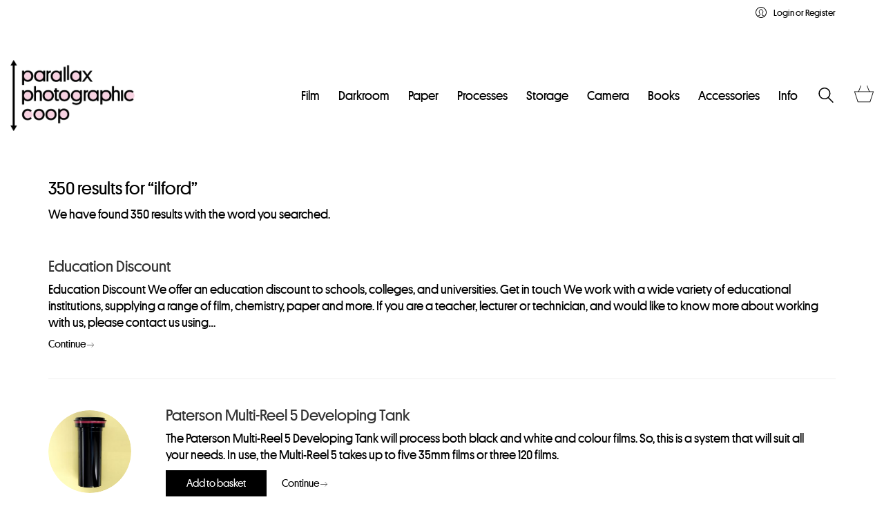

--- FILE ---
content_type: text/html; charset=UTF-8
request_url: https://parallaxphotographic.coop/page/31/?s=ilford
body_size: 27563
content:
<!DOCTYPE html>

<html class="no-js" lang="en-GB">
<head>
    <meta charset="UTF-8">
    <meta name="viewport" content="width=device-width, initial-scale=1.0">

	<meta name='robots' content='noindex, follow' />
<script id="cookieyes" type="text/javascript" src="https://cdn-cookieyes.com/client_data/7ca38f6613995a10fcb16bc7/script.js"></script><!-- Google tag (gtag.js) consent mode dataLayer added by Site Kit -->
<script type="text/javascript" id="google_gtagjs-js-consent-mode-data-layer">
/* <![CDATA[ */
window.dataLayer = window.dataLayer || [];function gtag(){dataLayer.push(arguments);}
gtag('consent', 'default', {"ad_personalization":"denied","ad_storage":"denied","ad_user_data":"denied","analytics_storage":"denied","functionality_storage":"denied","security_storage":"denied","personalization_storage":"denied","region":["AT","BE","BG","CH","CY","CZ","DE","DK","EE","ES","FI","FR","GB","GR","HR","HU","IE","IS","IT","LI","LT","LU","LV","MT","NL","NO","PL","PT","RO","SE","SI","SK"],"wait_for_update":500});
window._googlesitekitConsentCategoryMap = {"statistics":["analytics_storage"],"marketing":["ad_storage","ad_user_data","ad_personalization"],"functional":["functionality_storage","security_storage"],"preferences":["personalization_storage"]};
window._googlesitekitConsents = {"ad_personalization":"denied","ad_storage":"denied","ad_user_data":"denied","analytics_storage":"denied","functionality_storage":"denied","security_storage":"denied","personalization_storage":"denied","region":["AT","BE","BG","CH","CY","CZ","DE","DK","EE","ES","FI","FR","GB","GR","HR","HU","IE","IS","IT","LI","LT","LU","LV","MT","NL","NO","PL","PT","RO","SE","SI","SK"],"wait_for_update":500};
/* ]]> */
</script>
<!-- End Google tag (gtag.js) consent mode dataLayer added by Site Kit -->

	<!-- This site is optimized with the Yoast SEO Premium plugin v23.2 (Yoast SEO v26.6) - https://yoast.com/wordpress/plugins/seo/ -->
	<title>You searched for ilford - Page 31 of 35 - Parallax Photographic Coop</title>
	<meta property="og:locale" content="en_GB" />
	<meta property="og:type" content="article" />
	<meta property="og:title" content="You searched for ilford - Page 31 of 35 - Parallax Photographic Coop" />
	<meta property="og:url" content="https://parallaxphotographic.coop/search/ilford/" />
	<meta property="og:site_name" content="Parallax Photographic Coop" />
	<meta property="og:image" content="https://parallaxphotographic.coop/wp-content/uploads/2019/06/parallax-text-logo-simple-pink-for-facebook.png" />
	<meta property="og:image:width" content="1200" />
	<meta property="og:image:height" content="1200" />
	<meta property="og:image:type" content="image/png" />
	<meta name="twitter:card" content="summary_large_image" />
	<meta name="twitter:title" content="You searched for ilford - Page 31 of 35 - Parallax Photographic Coop" />
	<meta name="twitter:site" content="@parallaxcoop" />
	<script type="application/ld+json" class="yoast-schema-graph">{"@context":"https://schema.org","@graph":[{"@type":["CollectionPage","SearchResultsPage"],"@id":"https://parallaxphotographic.coop/?s=ilford","url":"https://parallaxphotographic.coop/?s=ilford","name":"You searched for ilford - Page 31 of 35 - Parallax Photographic Coop","isPartOf":{"@id":"https://parallaxphotographic.coop/#website"},"breadcrumb":{"@id":"#breadcrumb"},"inLanguage":"en-GB"},{"@type":"BreadcrumbList","@id":"#breadcrumb","itemListElement":[{"@type":"ListItem","position":1,"name":"Home","item":"https://parallaxphotographic.coop/"},{"@type":"ListItem","position":2,"name":"You searched for ilford"}]},{"@type":"WebSite","@id":"https://parallaxphotographic.coop/#website","url":"https://parallaxphotographic.coop/","name":"Parallax Photographic Coop","description":"The place to buy film and processing supplies in South London","publisher":{"@id":"https://parallaxphotographic.coop/#organization"},"potentialAction":[{"@type":"SearchAction","target":{"@type":"EntryPoint","urlTemplate":"https://parallaxphotographic.coop/?s={search_term_string}"},"query-input":{"@type":"PropertyValueSpecification","valueRequired":true,"valueName":"search_term_string"}}],"inLanguage":"en-GB"},{"@type":"Organization","@id":"https://parallaxphotographic.coop/#organization","name":"Parallax Photographic Coop","url":"https://parallaxphotographic.coop/","logo":{"@type":"ImageObject","inLanguage":"en-GB","@id":"https://parallaxphotographic.coop/#/schema/logo/image/","url":"https://parallaxphotographic.coop/wp-content/uploads/2019/06/logo-circle-pink-google-1.png","contentUrl":"https://parallaxphotographic.coop/wp-content/uploads/2019/06/logo-circle-pink-google-1.png","width":789,"height":788,"caption":"Parallax Photographic Coop"},"image":{"@id":"https://parallaxphotographic.coop/#/schema/logo/image/"},"sameAs":["http://facebook.com/parallaxcoop","https://x.com/parallaxcoop","https://www.instagram.com/parallaxcoop/","https://uk.pinterest.com/Parallaxcoop/"]}]}</script>
	<!-- / Yoast SEO Premium plugin. -->


<link rel='dns-prefetch' href='//widget.trustpilot.com' />
<link rel='dns-prefetch' href='//www.googletagmanager.com' />
<link rel="alternate" type="application/rss+xml" title="Parallax Photographic Coop &raquo; Feed" href="https://parallaxphotographic.coop/feed/" />
<link rel="alternate" type="application/rss+xml" title="Parallax Photographic Coop &raquo; Comments Feed" href="https://parallaxphotographic.coop/comments/feed/" />
<link rel="alternate" type="application/rss+xml" title="Parallax Photographic Coop &raquo; Search Results for &#8220;ilford&#8221; Feed" href="https://parallaxphotographic.coop/search/ilford/feed/rss2/" />
		<style>
			.lazyload,
			.lazyloading {
				max-width: 100%;
			}
		</style>
		<style id='wp-img-auto-sizes-contain-inline-css'>
img:is([sizes=auto i],[sizes^="auto," i]){contain-intrinsic-size:3000px 1500px}
/*# sourceURL=wp-img-auto-sizes-contain-inline-css */
</style>
<link rel='stylesheet' id='berocket_mm_quantity_style-css' href='https://parallaxphotographic.coop/wp-content/plugins/minmax-quantity-for-woocommerce/css/shop.css?ver=1.3.8.3' media='all' />
<style id='wp-emoji-styles-inline-css'>

	img.wp-smiley, img.emoji {
		display: inline !important;
		border: none !important;
		box-shadow: none !important;
		height: 1em !important;
		width: 1em !important;
		margin: 0 0.07em !important;
		vertical-align: -0.1em !important;
		background: none !important;
		padding: 0 !important;
	}
/*# sourceURL=wp-emoji-styles-inline-css */
</style>
<style id='wp-block-library-inline-css'>
:root{--wp-block-synced-color:#7a00df;--wp-block-synced-color--rgb:122,0,223;--wp-bound-block-color:var(--wp-block-synced-color);--wp-editor-canvas-background:#ddd;--wp-admin-theme-color:#007cba;--wp-admin-theme-color--rgb:0,124,186;--wp-admin-theme-color-darker-10:#006ba1;--wp-admin-theme-color-darker-10--rgb:0,107,160.5;--wp-admin-theme-color-darker-20:#005a87;--wp-admin-theme-color-darker-20--rgb:0,90,135;--wp-admin-border-width-focus:2px}@media (min-resolution:192dpi){:root{--wp-admin-border-width-focus:1.5px}}.wp-element-button{cursor:pointer}:root .has-very-light-gray-background-color{background-color:#eee}:root .has-very-dark-gray-background-color{background-color:#313131}:root .has-very-light-gray-color{color:#eee}:root .has-very-dark-gray-color{color:#313131}:root .has-vivid-green-cyan-to-vivid-cyan-blue-gradient-background{background:linear-gradient(135deg,#00d084,#0693e3)}:root .has-purple-crush-gradient-background{background:linear-gradient(135deg,#34e2e4,#4721fb 50%,#ab1dfe)}:root .has-hazy-dawn-gradient-background{background:linear-gradient(135deg,#faaca8,#dad0ec)}:root .has-subdued-olive-gradient-background{background:linear-gradient(135deg,#fafae1,#67a671)}:root .has-atomic-cream-gradient-background{background:linear-gradient(135deg,#fdd79a,#004a59)}:root .has-nightshade-gradient-background{background:linear-gradient(135deg,#330968,#31cdcf)}:root .has-midnight-gradient-background{background:linear-gradient(135deg,#020381,#2874fc)}:root{--wp--preset--font-size--normal:16px;--wp--preset--font-size--huge:42px}.has-regular-font-size{font-size:1em}.has-larger-font-size{font-size:2.625em}.has-normal-font-size{font-size:var(--wp--preset--font-size--normal)}.has-huge-font-size{font-size:var(--wp--preset--font-size--huge)}.has-text-align-center{text-align:center}.has-text-align-left{text-align:left}.has-text-align-right{text-align:right}.has-fit-text{white-space:nowrap!important}#end-resizable-editor-section{display:none}.aligncenter{clear:both}.items-justified-left{justify-content:flex-start}.items-justified-center{justify-content:center}.items-justified-right{justify-content:flex-end}.items-justified-space-between{justify-content:space-between}.screen-reader-text{border:0;clip-path:inset(50%);height:1px;margin:-1px;overflow:hidden;padding:0;position:absolute;width:1px;word-wrap:normal!important}.screen-reader-text:focus{background-color:#ddd;clip-path:none;color:#444;display:block;font-size:1em;height:auto;left:5px;line-height:normal;padding:15px 23px 14px;text-decoration:none;top:5px;width:auto;z-index:100000}html :where(.has-border-color){border-style:solid}html :where([style*=border-top-color]){border-top-style:solid}html :where([style*=border-right-color]){border-right-style:solid}html :where([style*=border-bottom-color]){border-bottom-style:solid}html :where([style*=border-left-color]){border-left-style:solid}html :where([style*=border-width]){border-style:solid}html :where([style*=border-top-width]){border-top-style:solid}html :where([style*=border-right-width]){border-right-style:solid}html :where([style*=border-bottom-width]){border-bottom-style:solid}html :where([style*=border-left-width]){border-left-style:solid}html :where(img[class*=wp-image-]){height:auto;max-width:100%}:where(figure){margin:0 0 1em}html :where(.is-position-sticky){--wp-admin--admin-bar--position-offset:var(--wp-admin--admin-bar--height,0px)}@media screen and (max-width:600px){html :where(.is-position-sticky){--wp-admin--admin-bar--position-offset:0px}}

/*# sourceURL=wp-block-library-inline-css */
</style><style id='wp-block-heading-inline-css'>
h1:where(.wp-block-heading).has-background,h2:where(.wp-block-heading).has-background,h3:where(.wp-block-heading).has-background,h4:where(.wp-block-heading).has-background,h5:where(.wp-block-heading).has-background,h6:where(.wp-block-heading).has-background{padding:1.25em 2.375em}h1.has-text-align-left[style*=writing-mode]:where([style*=vertical-lr]),h1.has-text-align-right[style*=writing-mode]:where([style*=vertical-rl]),h2.has-text-align-left[style*=writing-mode]:where([style*=vertical-lr]),h2.has-text-align-right[style*=writing-mode]:where([style*=vertical-rl]),h3.has-text-align-left[style*=writing-mode]:where([style*=vertical-lr]),h3.has-text-align-right[style*=writing-mode]:where([style*=vertical-rl]),h4.has-text-align-left[style*=writing-mode]:where([style*=vertical-lr]),h4.has-text-align-right[style*=writing-mode]:where([style*=vertical-rl]),h5.has-text-align-left[style*=writing-mode]:where([style*=vertical-lr]),h5.has-text-align-right[style*=writing-mode]:where([style*=vertical-rl]),h6.has-text-align-left[style*=writing-mode]:where([style*=vertical-lr]),h6.has-text-align-right[style*=writing-mode]:where([style*=vertical-rl]){rotate:180deg}
/*# sourceURL=https://parallaxphotographic.coop/wp-includes/blocks/heading/style.min.css */
</style>
<style id='wp-block-paragraph-inline-css'>
.is-small-text{font-size:.875em}.is-regular-text{font-size:1em}.is-large-text{font-size:2.25em}.is-larger-text{font-size:3em}.has-drop-cap:not(:focus):first-letter{float:left;font-size:8.4em;font-style:normal;font-weight:100;line-height:.68;margin:.05em .1em 0 0;text-transform:uppercase}body.rtl .has-drop-cap:not(:focus):first-letter{float:none;margin-left:.1em}p.has-drop-cap.has-background{overflow:hidden}:root :where(p.has-background){padding:1.25em 2.375em}:where(p.has-text-color:not(.has-link-color)) a{color:inherit}p.has-text-align-left[style*="writing-mode:vertical-lr"],p.has-text-align-right[style*="writing-mode:vertical-rl"]{rotate:180deg}
/*# sourceURL=https://parallaxphotographic.coop/wp-includes/blocks/paragraph/style.min.css */
</style>
<link rel='stylesheet' id='wc-blocks-style-css' href='https://parallaxphotographic.coop/wp-content/plugins/woocommerce/assets/client/blocks/wc-blocks.css?ver=wc-10.4.3' media='all' />
<style id='global-styles-inline-css'>
:root{--wp--preset--aspect-ratio--square: 1;--wp--preset--aspect-ratio--4-3: 4/3;--wp--preset--aspect-ratio--3-4: 3/4;--wp--preset--aspect-ratio--3-2: 3/2;--wp--preset--aspect-ratio--2-3: 2/3;--wp--preset--aspect-ratio--16-9: 16/9;--wp--preset--aspect-ratio--9-16: 9/16;--wp--preset--color--black: #000000;--wp--preset--color--cyan-bluish-gray: #abb8c3;--wp--preset--color--white: #ffffff;--wp--preset--color--pale-pink: #f78da7;--wp--preset--color--vivid-red: #cf2e2e;--wp--preset--color--luminous-vivid-orange: #ff6900;--wp--preset--color--luminous-vivid-amber: #fcb900;--wp--preset--color--light-green-cyan: #7bdcb5;--wp--preset--color--vivid-green-cyan: #00d084;--wp--preset--color--pale-cyan-blue: #8ed1fc;--wp--preset--color--vivid-cyan-blue: #0693e3;--wp--preset--color--vivid-purple: #9b51e0;--wp--preset--gradient--vivid-cyan-blue-to-vivid-purple: linear-gradient(135deg,rgb(6,147,227) 0%,rgb(155,81,224) 100%);--wp--preset--gradient--light-green-cyan-to-vivid-green-cyan: linear-gradient(135deg,rgb(122,220,180) 0%,rgb(0,208,130) 100%);--wp--preset--gradient--luminous-vivid-amber-to-luminous-vivid-orange: linear-gradient(135deg,rgb(252,185,0) 0%,rgb(255,105,0) 100%);--wp--preset--gradient--luminous-vivid-orange-to-vivid-red: linear-gradient(135deg,rgb(255,105,0) 0%,rgb(207,46,46) 100%);--wp--preset--gradient--very-light-gray-to-cyan-bluish-gray: linear-gradient(135deg,rgb(238,238,238) 0%,rgb(169,184,195) 100%);--wp--preset--gradient--cool-to-warm-spectrum: linear-gradient(135deg,rgb(74,234,220) 0%,rgb(151,120,209) 20%,rgb(207,42,186) 40%,rgb(238,44,130) 60%,rgb(251,105,98) 80%,rgb(254,248,76) 100%);--wp--preset--gradient--blush-light-purple: linear-gradient(135deg,rgb(255,206,236) 0%,rgb(152,150,240) 100%);--wp--preset--gradient--blush-bordeaux: linear-gradient(135deg,rgb(254,205,165) 0%,rgb(254,45,45) 50%,rgb(107,0,62) 100%);--wp--preset--gradient--luminous-dusk: linear-gradient(135deg,rgb(255,203,112) 0%,rgb(199,81,192) 50%,rgb(65,88,208) 100%);--wp--preset--gradient--pale-ocean: linear-gradient(135deg,rgb(255,245,203) 0%,rgb(182,227,212) 50%,rgb(51,167,181) 100%);--wp--preset--gradient--electric-grass: linear-gradient(135deg,rgb(202,248,128) 0%,rgb(113,206,126) 100%);--wp--preset--gradient--midnight: linear-gradient(135deg,rgb(2,3,129) 0%,rgb(40,116,252) 100%);--wp--preset--font-size--small: 13px;--wp--preset--font-size--medium: 20px;--wp--preset--font-size--large: 36px;--wp--preset--font-size--x-large: 42px;--wp--preset--spacing--20: 0.44rem;--wp--preset--spacing--30: 0.67rem;--wp--preset--spacing--40: 1rem;--wp--preset--spacing--50: 1.5rem;--wp--preset--spacing--60: 2.25rem;--wp--preset--spacing--70: 3.38rem;--wp--preset--spacing--80: 5.06rem;--wp--preset--shadow--natural: 6px 6px 9px rgba(0, 0, 0, 0.2);--wp--preset--shadow--deep: 12px 12px 50px rgba(0, 0, 0, 0.4);--wp--preset--shadow--sharp: 6px 6px 0px rgba(0, 0, 0, 0.2);--wp--preset--shadow--outlined: 6px 6px 0px -3px rgb(255, 255, 255), 6px 6px rgb(0, 0, 0);--wp--preset--shadow--crisp: 6px 6px 0px rgb(0, 0, 0);}:where(.is-layout-flex){gap: 0.5em;}:where(.is-layout-grid){gap: 0.5em;}body .is-layout-flex{display: flex;}.is-layout-flex{flex-wrap: wrap;align-items: center;}.is-layout-flex > :is(*, div){margin: 0;}body .is-layout-grid{display: grid;}.is-layout-grid > :is(*, div){margin: 0;}:where(.wp-block-columns.is-layout-flex){gap: 2em;}:where(.wp-block-columns.is-layout-grid){gap: 2em;}:where(.wp-block-post-template.is-layout-flex){gap: 1.25em;}:where(.wp-block-post-template.is-layout-grid){gap: 1.25em;}.has-black-color{color: var(--wp--preset--color--black) !important;}.has-cyan-bluish-gray-color{color: var(--wp--preset--color--cyan-bluish-gray) !important;}.has-white-color{color: var(--wp--preset--color--white) !important;}.has-pale-pink-color{color: var(--wp--preset--color--pale-pink) !important;}.has-vivid-red-color{color: var(--wp--preset--color--vivid-red) !important;}.has-luminous-vivid-orange-color{color: var(--wp--preset--color--luminous-vivid-orange) !important;}.has-luminous-vivid-amber-color{color: var(--wp--preset--color--luminous-vivid-amber) !important;}.has-light-green-cyan-color{color: var(--wp--preset--color--light-green-cyan) !important;}.has-vivid-green-cyan-color{color: var(--wp--preset--color--vivid-green-cyan) !important;}.has-pale-cyan-blue-color{color: var(--wp--preset--color--pale-cyan-blue) !important;}.has-vivid-cyan-blue-color{color: var(--wp--preset--color--vivid-cyan-blue) !important;}.has-vivid-purple-color{color: var(--wp--preset--color--vivid-purple) !important;}.has-black-background-color{background-color: var(--wp--preset--color--black) !important;}.has-cyan-bluish-gray-background-color{background-color: var(--wp--preset--color--cyan-bluish-gray) !important;}.has-white-background-color{background-color: var(--wp--preset--color--white) !important;}.has-pale-pink-background-color{background-color: var(--wp--preset--color--pale-pink) !important;}.has-vivid-red-background-color{background-color: var(--wp--preset--color--vivid-red) !important;}.has-luminous-vivid-orange-background-color{background-color: var(--wp--preset--color--luminous-vivid-orange) !important;}.has-luminous-vivid-amber-background-color{background-color: var(--wp--preset--color--luminous-vivid-amber) !important;}.has-light-green-cyan-background-color{background-color: var(--wp--preset--color--light-green-cyan) !important;}.has-vivid-green-cyan-background-color{background-color: var(--wp--preset--color--vivid-green-cyan) !important;}.has-pale-cyan-blue-background-color{background-color: var(--wp--preset--color--pale-cyan-blue) !important;}.has-vivid-cyan-blue-background-color{background-color: var(--wp--preset--color--vivid-cyan-blue) !important;}.has-vivid-purple-background-color{background-color: var(--wp--preset--color--vivid-purple) !important;}.has-black-border-color{border-color: var(--wp--preset--color--black) !important;}.has-cyan-bluish-gray-border-color{border-color: var(--wp--preset--color--cyan-bluish-gray) !important;}.has-white-border-color{border-color: var(--wp--preset--color--white) !important;}.has-pale-pink-border-color{border-color: var(--wp--preset--color--pale-pink) !important;}.has-vivid-red-border-color{border-color: var(--wp--preset--color--vivid-red) !important;}.has-luminous-vivid-orange-border-color{border-color: var(--wp--preset--color--luminous-vivid-orange) !important;}.has-luminous-vivid-amber-border-color{border-color: var(--wp--preset--color--luminous-vivid-amber) !important;}.has-light-green-cyan-border-color{border-color: var(--wp--preset--color--light-green-cyan) !important;}.has-vivid-green-cyan-border-color{border-color: var(--wp--preset--color--vivid-green-cyan) !important;}.has-pale-cyan-blue-border-color{border-color: var(--wp--preset--color--pale-cyan-blue) !important;}.has-vivid-cyan-blue-border-color{border-color: var(--wp--preset--color--vivid-cyan-blue) !important;}.has-vivid-purple-border-color{border-color: var(--wp--preset--color--vivid-purple) !important;}.has-vivid-cyan-blue-to-vivid-purple-gradient-background{background: var(--wp--preset--gradient--vivid-cyan-blue-to-vivid-purple) !important;}.has-light-green-cyan-to-vivid-green-cyan-gradient-background{background: var(--wp--preset--gradient--light-green-cyan-to-vivid-green-cyan) !important;}.has-luminous-vivid-amber-to-luminous-vivid-orange-gradient-background{background: var(--wp--preset--gradient--luminous-vivid-amber-to-luminous-vivid-orange) !important;}.has-luminous-vivid-orange-to-vivid-red-gradient-background{background: var(--wp--preset--gradient--luminous-vivid-orange-to-vivid-red) !important;}.has-very-light-gray-to-cyan-bluish-gray-gradient-background{background: var(--wp--preset--gradient--very-light-gray-to-cyan-bluish-gray) !important;}.has-cool-to-warm-spectrum-gradient-background{background: var(--wp--preset--gradient--cool-to-warm-spectrum) !important;}.has-blush-light-purple-gradient-background{background: var(--wp--preset--gradient--blush-light-purple) !important;}.has-blush-bordeaux-gradient-background{background: var(--wp--preset--gradient--blush-bordeaux) !important;}.has-luminous-dusk-gradient-background{background: var(--wp--preset--gradient--luminous-dusk) !important;}.has-pale-ocean-gradient-background{background: var(--wp--preset--gradient--pale-ocean) !important;}.has-electric-grass-gradient-background{background: var(--wp--preset--gradient--electric-grass) !important;}.has-midnight-gradient-background{background: var(--wp--preset--gradient--midnight) !important;}.has-small-font-size{font-size: var(--wp--preset--font-size--small) !important;}.has-medium-font-size{font-size: var(--wp--preset--font-size--medium) !important;}.has-large-font-size{font-size: var(--wp--preset--font-size--large) !important;}.has-x-large-font-size{font-size: var(--wp--preset--font-size--x-large) !important;}
/*# sourceURL=global-styles-inline-css */
</style>

<style id='classic-theme-styles-inline-css'>
/*! This file is auto-generated */
.wp-block-button__link{color:#fff;background-color:#32373c;border-radius:9999px;box-shadow:none;text-decoration:none;padding:calc(.667em + 2px) calc(1.333em + 2px);font-size:1.125em}.wp-block-file__button{background:#32373c;color:#fff;text-decoration:none}
/*# sourceURL=/wp-includes/css/classic-themes.min.css */
</style>
<link rel='stylesheet' id='cpsh-shortcodes-css' href='https://parallaxphotographic.coop/wp-content/plugins/column-shortcodes//assets/css/shortcodes.css?ver=1.0.1' media='all' />
<link rel='stylesheet' id='contact-form-7-css' href='https://parallaxphotographic.coop/wp-content/plugins/contact-form-7/includes/css/styles.css?ver=6.1.4' media='all' />
<style id='woocommerce-inline-inline-css'>
.woocommerce form .form-row .required { visibility: visible; }
/*# sourceURL=woocommerce-inline-inline-css */
</style>
<link rel='stylesheet' id='gateway-css' href='https://parallaxphotographic.coop/wp-content/plugins/woocommerce-paypal-payments/modules/ppcp-button/assets/css/gateway.css?ver=3.3.1' media='all' />
<link rel='stylesheet' id='tablepress-default-css' href='https://parallaxphotographic.coop/wp-content/tablepress-combined.min.css?ver=43' media='all' />
<link rel='stylesheet' id='wcwl_frontend-css' href='https://parallaxphotographic.coop/wp-content/plugins/woocommerce-waitlist/includes/css/src/wcwl_frontend.min.css?ver=2.5.0' media='all' />
<link rel='stylesheet' id='dashicons-css' href='https://parallaxphotographic.coop/wp-includes/css/dashicons.min.css?ver=6.9' media='all' />
<link rel='stylesheet' id='kalium-bootstrap-css-css' href='https://parallaxphotographic.coop/wp-content/themes/kalium/assets/css/bootstrap.min.css?ver=3.30.1766060015' media='all' />
<link rel='stylesheet' id='kalium-theme-base-css-css' href='https://parallaxphotographic.coop/wp-content/themes/kalium/assets/css/base.min.css?ver=3.30.1766060015' media='all' />
<link rel='stylesheet' id='kalium-theme-style-new-css-css' href='https://parallaxphotographic.coop/wp-content/themes/kalium/assets/css/new/style.min.css?ver=3.30.1766060015' media='all' />
<link rel='stylesheet' id='kalium-theme-other-css-css' href='https://parallaxphotographic.coop/wp-content/themes/kalium/assets/css/other.min.css?ver=3.30.1766060015' media='all' />
<link rel='stylesheet' id='kalium-style-css-css' href='https://parallaxphotographic.coop/wp-content/themes/kalium/style.css?ver=3.30.1766060015' media='all' />
<link rel='stylesheet' id='custom-skin-css' href='https://parallaxphotographic.coop/wp-content/themes/kalium/assets/css/custom-skin.css?ver=6716a33698c7cb406043e8d3abf56adf' media='all' />
<link rel='stylesheet' id='sib-front-css-css' href='https://parallaxphotographic.coop/wp-content/plugins/mailin/css/mailin-front.css?ver=6.9' media='all' />
<link rel='stylesheet' id='typolab-platform-web-font-1-css' href='https://parallaxphotographic.coop/wp-content/Platform-SS01-Web-Fonts/1604-OEGDXL.css?ver=3.30' media='all' />
<link rel='stylesheet' id='prdctfltr-css' href='https://parallaxphotographic.coop/wp-content/plugins/prdctfltr/includes/css/styles.css?ver=8.3.0' media='all' />
	<script type="text/javascript">
		var ajaxurl = ajaxurl || 'https://parallaxphotographic.coop/wp-admin/admin-ajax.php';
			</script>
	
<style data-font-appearance-settings>h4, .h4, .section-title h4 {
	font-size: 22px;
}
h5, .h5 {
	font-size: 20px;
}

p, .section-title p {
	font-size: 18px;
}


.site-footer .footer-widgets .widget h1, .site-footer .footer-widgets .widget h2, .site-footer .footer-widgets .widget h3 {
	font-size: 18px;
}
.site-footer .footer-widgets .widget .textwidget, .site-footer .footer-widgets .widget p {
	font-size: 18px;
}
.copyrights, .site-footer .footer-bottom-content a, .site-footer .footer-bottom-content p {
	font-size: 14px;
}
.main-header.menu-type-standard-menu .standard-menu-container div.menu>ul>li>a, .main-header.menu-type-standard-menu .standard-menu-container ul.menu>li>a {
	font-size: 18px;
}
.main-header.menu-type-standard-menu .standard-menu-container div.menu>ul ul li a, .main-header.menu-type-standard-menu .standard-menu-container ul.menu ul li a {
	font-size: 18px;
}






















.woocommerce .item-info p, .woocommerce .item-info .product_meta, .woocommerce .single-product .summary .variations .label label, .woocommerce .summary p, .woocommerce-tabs .woocommerce-Tabs-panel {
	font-size: 18px;
}</style><style data-external-font>@font-face {
	font-family: "Platform Web";
	font-style: normal;
	font-weight: normal;
}
@font-face {
	font-family: "Platform Web";
	font-style: normal;
	font-weight: 500;
}</style>
<style data-base-selectors>body{font-family:"Platform Web";font-style:normal;font-weight:normal}h1, .h1, .section-title h1, h2, .h2, .single-post .post-comments--section-title h2, .section-title h2, h3, .h3, .section-title h3, h4, .h4, .section-title h4, h5, .h5, h6, .h6{font-family:"Platform Web";font-style:normal;font-weight:normal}p, .section-title p{font-family:"Platform Web";font-style:normal;font-weight:normal}</style>
<style data-custom-selectors>.woocommerce .summary p{font-size:18px}</style><script type="text/javascript" src="https://parallaxphotographic.coop/wp-includes/js/jquery/jquery.min.js?ver=3.7.1" id="jquery-core-js"></script>
<script type="text/javascript" id="cookie-law-info-wca-js-before">
/* <![CDATA[ */
const _ckyGsk = true;
//# sourceURL=cookie-law-info-wca-js-before
/* ]]> */
</script>
<script type="text/javascript" src="https://parallaxphotographic.coop/wp-content/plugins/cookie-law-info/lite/frontend/js/wca.min.js?ver=3.3.9.1" id="cookie-law-info-wca-js"></script>
<script type="text/javascript" src="https://parallaxphotographic.coop/wp-content/plugins/minmax-quantity-for-woocommerce/js/frontend.js?ver=6.9" id="berocket-front-cart-js-js"></script>
<script type="text/javascript" id="tp-js-js-extra">
/* <![CDATA[ */
var trustpilot_settings = {"key":"BVIGkDrHFyRDd8gi","TrustpilotScriptUrl":"https://invitejs.trustpilot.com/tp.min.js","IntegrationAppUrl":"//ecommscript-integrationapp.trustpilot.com","PreviewScriptUrl":"//ecommplugins-scripts.trustpilot.com/v2.1/js/preview.min.js","PreviewCssUrl":"//ecommplugins-scripts.trustpilot.com/v2.1/css/preview.min.css","PreviewWPCssUrl":"//ecommplugins-scripts.trustpilot.com/v2.1/css/preview_wp.css","WidgetScriptUrl":"//widget.trustpilot.com/bootstrap/v5/tp.widget.bootstrap.min.js"};
//# sourceURL=tp-js-js-extra
/* ]]> */
</script>
<script type="text/javascript" src="https://parallaxphotographic.coop/wp-content/plugins/trustpilot-reviews/review/assets/js/headerScript.min.js?ver=1.0&#039; async=&#039;async" id="tp-js-js"></script>
<script type="text/javascript" src="//widget.trustpilot.com/bootstrap/v5/tp.widget.bootstrap.min.js?ver=1.0&#039; async=&#039;async" id="widget-bootstrap-js"></script>
<script type="text/javascript" id="trustbox-js-extra">
/* <![CDATA[ */
var trustbox_settings = {"page":null,"sku":null,"name":null};
var trustpilot_trustbox_settings = {"trustboxes":[{"enabled":"enabled","snippet":"[base64]","customizations":"[base64]","defaults":"[base64]","page":"ahr0chm6ly9wyxjhbgxhehbob3rvz3jhcghpyy5jb29wl2fib3v0lw==","position":"before","corner":"top: #{Y}px; left: #{X}px;","paddingx":"0","paddingy":"0","zindex":"1000","clear":"both","xpaths":"[base64]","sku":"TRUSTPILOT_SKU_VALUE_85940,CRB052211","name":"AMELIA TROUBRIDGE Chaos. England 1996\u20132021","widgetName":"Starter","repeatable":false,"uuid":"bf2c0ca8-8f00-1332-a3e5-79237ebd214f","error":null},{"enabled":"enabled","snippet":"[base64]","customizations":"[base64]","defaults":"[base64]","page":"landing","position":"after","corner":"top: #{Y}px; left: #{X}px;","paddingx":"0","paddingy":"30","zindex":"1000","clear":"both","xpaths":"WyJpZChcIm1haW4td3JhcHBlclwiKS9ESVZbMV0vRElWWzVdIiwiLy9ESVZbQGNsYXNzPVwid3AtYmxvY2stY29sdW1uc1wiXSIsIi9IVE1MWzFdL0JPRFlbMV0vRElWWzRdL0RJVlsxXS9ESVZbNV0iXQ==","sku":"TRUSTPILOT_SKU_VALUE_85940,CRB052211","name":"AMELIA TROUBRIDGE Chaos. England 1996\u20132021","widgetName":"Micro Review Count","repeatable":false,"uuid":"1cec086e-8e5b-559f-5356-853f92b5f5bc","error":null,"repeatXpath":{"xpathById":{"prefix":"","suffix":""},"xpathFromRoot":{"prefix":"","suffix":""}},"width":"100%","height":"24px","locale":"en-US"},{"enabled":"enabled","snippet":"[base64]","customizations":"[base64]","defaults":"[base64]","page":"ahr0chm6ly9wyxjhbgxhehbob3rvz3jhcghpyy5jb29wl2nhcnqv","position":"after","corner":"top: #{Y}px; left: #{X}px;","paddingx":"0","paddingy":"0","zindex":"1000","clear":"both","xpaths":"WyJpZChcIm1haW4td3JhcHBlclwiKS9ESVZbMV0iLCIvL0RJVltAY2xhc3M9XCJjb250YWluZXIgZGVmYXVsdC1tYXJnaW5cIl0iLCIvSFRNTFsxXS9CT0RZWzFdL0RJVls0XS9ESVZbMV0iXQ==","sku":"TRUSTPILOT_SKU_VALUE_85940,CRB052211","name":"AMELIA TROUBRIDGE Chaos. England 1996\u20132021","widgetName":"Micro Review Count","repeatable":false,"uuid":"da2f0d55-b954-24aa-3226-6bf2070d8b6d","error":null,"repeatXpath":{"xpathById":{"prefix":"","suffix":""},"xpathFromRoot":{"prefix":"","suffix":""}},"width":"100%","height":"40","locale":"en-US"},{"enabled":"enabled","snippet":"[base64]","customizations":"[base64]","defaults":"[base64]","page":"ahr0chm6ly9wyxjhbgxhehbob3rvz3jhcghpyy5jb29wl2nozwnrb3v0lw==","position":"after","corner":"top: #{Y}px; left: #{X}px;","paddingx":"0","paddingy":"0","zindex":"1000","clear":"both","xpaths":"WyJpZChcIm1haW4td3JhcHBlclwiKS9ESVZbMV0iLCIvL0RJVltAY2xhc3M9XCJjb250YWluZXIgZGVmYXVsdC1tYXJnaW5cIl0iLCIvSFRNTFsxXS9CT0RZWzFdL0RJVls0XS9ESVZbMV0iXQ==","sku":"TRUSTPILOT_SKU_VALUE_85940,CRB052211","name":"AMELIA TROUBRIDGE Chaos. England 1996\u20132021","widgetName":"Micro Review Count","repeatable":false,"uuid":"ca7b0422-1d5d-7552-dfac-4cdb6c2fe666","error":null,"repeatXpath":{"xpathById":{"prefix":"","suffix":""},"xpathFromRoot":{"prefix":"","suffix":""}},"width":"100%","height":"40px","locale":"en-US"}]};
//# sourceURL=trustbox-js-extra
/* ]]> */
</script>
<script type="text/javascript" src="https://parallaxphotographic.coop/wp-content/plugins/trustpilot-reviews/review/assets/js/trustBoxScript.min.js?ver=1.0&#039; async=&#039;async" id="trustbox-js"></script>
<script type="text/javascript" src="https://parallaxphotographic.coop/wp-content/plugins/woocommerce/assets/js/jquery-blockui/jquery.blockUI.min.js?ver=2.7.0-wc.10.4.3" id="wc-jquery-blockui-js" data-wp-strategy="defer"></script>
<script type="text/javascript" id="wc-add-to-cart-js-extra">
/* <![CDATA[ */
var wc_add_to_cart_params = {"ajax_url":"/wp-admin/admin-ajax.php","wc_ajax_url":"/?wc-ajax=%%endpoint%%","i18n_view_cart":"View basket","cart_url":"https://parallaxphotographic.coop/cart/","is_cart":"","cart_redirect_after_add":"no"};
//# sourceURL=wc-add-to-cart-js-extra
/* ]]> */
</script>
<script type="text/javascript" src="https://parallaxphotographic.coop/wp-content/plugins/woocommerce/assets/js/frontend/add-to-cart.min.js?ver=10.4.3" id="wc-add-to-cart-js" data-wp-strategy="defer"></script>
<script type="text/javascript" src="https://parallaxphotographic.coop/wp-content/plugins/woocommerce/assets/js/js-cookie/js.cookie.min.js?ver=2.1.4-wc.10.4.3" id="wc-js-cookie-js" defer="defer" data-wp-strategy="defer"></script>
<script type="text/javascript" id="woocommerce-js-extra">
/* <![CDATA[ */
var woocommerce_params = {"ajax_url":"/wp-admin/admin-ajax.php","wc_ajax_url":"/?wc-ajax=%%endpoint%%","i18n_password_show":"Show password","i18n_password_hide":"Hide password"};
//# sourceURL=woocommerce-js-extra
/* ]]> */
</script>
<script type="text/javascript" src="https://parallaxphotographic.coop/wp-content/plugins/woocommerce/assets/js/frontend/woocommerce.min.js?ver=10.4.3" id="woocommerce-js" defer="defer" data-wp-strategy="defer"></script>
<script type="text/javascript" src="https://parallaxphotographic.coop/wp-content/plugins/js_composer/assets/js/vendors/woocommerce-add-to-cart.js?ver=8.7.2" id="vc_woocommerce-add-to-cart-js-js"></script>
<script type="text/javascript" id="wc-cart-fragments-js-extra">
/* <![CDATA[ */
var wc_cart_fragments_params = {"ajax_url":"/wp-admin/admin-ajax.php","wc_ajax_url":"/?wc-ajax=%%endpoint%%","cart_hash_key":"wc_cart_hash_05032ffef7bd78ba9553138ea6edf403","fragment_name":"wc_fragments_05032ffef7bd78ba9553138ea6edf403","request_timeout":"5000"};
//# sourceURL=wc-cart-fragments-js-extra
/* ]]> */
</script>
<script type="text/javascript" src="https://parallaxphotographic.coop/wp-content/plugins/woocommerce/assets/js/frontend/cart-fragments.min.js?ver=10.4.3" id="wc-cart-fragments-js" defer="defer" data-wp-strategy="defer"></script>

<!-- Google tag (gtag.js) snippet added by Site Kit -->
<!-- Google Analytics snippet added by Site Kit -->
<!-- Google Ads snippet added by Site Kit -->
<script type="text/javascript" src="https://www.googletagmanager.com/gtag/js?id=G-35S9S4W77P" id="google_gtagjs-js" async></script>
<script type="text/javascript" id="google_gtagjs-js-after">
/* <![CDATA[ */
window.dataLayer = window.dataLayer || [];function gtag(){dataLayer.push(arguments);}
gtag("set","linker",{"domains":["parallaxphotographic.coop"]});
gtag("js", new Date());
gtag("set", "developer_id.dZTNiMT", true);
gtag("config", "G-35S9S4W77P");
gtag("config", "AW-7302315001");
//# sourceURL=google_gtagjs-js-after
/* ]]> */
</script>
<script type="text/javascript" id="sib-front-js-js-extra">
/* <![CDATA[ */
var sibErrMsg = {"invalidMail":"Please fill out valid email address","requiredField":"Please fill out required fields","invalidDateFormat":"Please fill out valid date format","invalidSMSFormat":"Please fill out valid phone number"};
var ajax_sib_front_object = {"ajax_url":"https://parallaxphotographic.coop/wp-admin/admin-ajax.php","ajax_nonce":"3aa19b5600","flag_url":"https://parallaxphotographic.coop/wp-content/plugins/mailin/img/flags/"};
//# sourceURL=sib-front-js-js-extra
/* ]]> */
</script>
<script type="text/javascript" src="https://parallaxphotographic.coop/wp-content/plugins/mailin/js/mailin-front.js?ver=1762763416" id="sib-front-js-js"></script>
<script></script><link rel="https://api.w.org/" href="https://parallaxphotographic.coop/wp-json/" /><link rel="EditURI" type="application/rsd+xml" title="RSD" href="https://parallaxphotographic.coop/xmlrpc.php?rsd" />
<meta name="generator" content="WordPress 6.9" />
<meta name="generator" content="WooCommerce 10.4.3" />
<meta name="generator" content="Site Kit by Google 1.168.0" /><style></style>
<!-- This website runs the Product Feed PRO for WooCommerce by AdTribes.io plugin - version woocommercesea_option_installed_version -->
		<script>
			document.documentElement.className = document.documentElement.className.replace('no-js', 'js');
		</script>
				<style>
			.no-js img.lazyload {
				display: none;
			}

			figure.wp-block-image img.lazyloading {
				min-width: 150px;
			}

			.lazyload,
			.lazyloading {
				--smush-placeholder-width: 100px;
				--smush-placeholder-aspect-ratio: 1/1;
				width: var(--smush-image-width, var(--smush-placeholder-width)) !important;
				aspect-ratio: var(--smush-image-aspect-ratio, var(--smush-placeholder-aspect-ratio)) !important;
			}

						.lazyload, .lazyloading {
				opacity: 0;
			}

			.lazyloaded {
				opacity: 1;
				transition: opacity 400ms;
				transition-delay: 0ms;
			}

					</style>
		<style id="theme-custom-css">footer.main-footer a {color: #ffffff;text-decoration: none !important;}footer.main-footer a::after {    background-color: white !important;}footer.main-footer a:hover {color: white !important;}footer.main-footer-inverted {background-color: #ffffff;}.main-footer.main-footer-inverted hr {border-color: rgb(255,255,255);}.vc_icon_element {margin-bottom: 15px;}.free-shipping {text-align: center;}.main-footer.footer-bottom-vertical .footer-bottom .footer-links .social-networks a {width: 35px;height: 35px;}.main-footer.footer-bottom-vertical .footer-bottom .footer-links .social-networks a i {margin-top: -7px;}.featured-product .product {width: 100%;}.vc_separator.vc_sep_color_grey .vc_sep_line {  border-color: #333;}.main-footer.footer-bottom-vertical .footer-bottom .footer-links {  padding-top: 30px;  padding-bottom: 20px;}#footer hr {    display: none;}footer.main-footer .footer-widgets .section h3 {    color: ffffff !important ;}#footer p {    color: white !important;}footer.main-footer a {    color: white !important;}.main-footer .footer-bottom a {    color: white !important;}.site-footer .footer-widgets .widget h1, .site-footer .footer-widgets .widget h2, .site-footer .footer-widgets .widget h3 {    color: #FFF !important;}.button-secondary {    color: #fff !important;}.payment_method_stripe img {width: 40px!important;display: inline-block !important;padding-bottom: 10px;}.term-description {    display: none;}.woocommerce .products .product .item-info .add_to_cart_button.loading {    color: #000 !important;}.woocommerce .summary {    color: #333 !important;}.widget ul ul a:before {    background-color: #000;}p a {    text-decoration: underline !important;}p a:hover {color: #f3bed4 !important;}p a:after {background-color: transparent !important;text-decoration: underline !important;}.woocommerce-demo-store .demo_store {background-color: black;}.demo_store a {color: white;}.woocommerce-message .button, .woocommerce-notice .button {    background-color: #000;    color: #fff;}.menu-cart-icon-container .lab-wc-mini-cart-contents .cart-action-buttons .mc-buttons-container .go-to-cart a {    background-color: #000;}.woocommerce-shipping-destination strong {    font-weight: 400;font-size: 15px;}p.woocommerce-shipping-destination {    font-size: 15px;}.wp-block-image a:after {    background-color: transparent;}.wp-block-image figcaption {    text-align: left;color: #000000;font-size: 14px;}.woocommerce-cart td, .woocommerce-checkout td{color: #333 !important;}.woocommerce-shipping-methods li {    position: relative;    padding-right: 22px;    margin-bottom: 10px;}.woocommerce-shipping-methods li .shipping_method {    position: absolute;    right: 0;}.tax_label {    white-space: nowrap;}.input[type=checkbox][type=radio], input[type=radio][type=radio] {    border-radius: 50%;    border-color: #666;}input#wc-stripe-new-payment-method {    -webkit-appearance: sliderthumb-vertical;    -moz-appearance: sliderthumb-vertical;    appearance: sliderthumb-vertical;}.woocommerce .add_to_cart_button {    color: #000;}.prdctfltr_wc .prdctfltr_filter label.prdctfltr_active>span {    font-weight: normal;}.woocommerce .star-rating .star-rating-icons>i.filled {    color: #333333;}.woocommerce-Reviews .woocommerce-review__author {font-weight: normal}.woocommerce-info {    background-color: #000000;}.woocommerce .woocommerce-tabs .entry-content h2 {    font-size: 22px;    color: #000000;}.woocommerce .woocommerce-Reviews #comments>h2 {    font-size: 22px;    color: #000000;} .woocommerce form.cart .quantity~.button {    margin-left: 0px;margin-bottom: 10px;}.wcwl_notice.woocommerce-message p {    color: #ffffff;}.wcwl_notice.woocommerce-message {    margin-bottom: 20px;    margin-top: 30px;width: 500px;}.wcwl_intro p {display: none;margin-top: 20px;margin-bottom: 20px;}.wcwl_elements .wcwl_control button {    margin-top: 25px;margin-bottom: 20px;}.wcwl_email_elements {    margin-top: 20px;}.tracking-provider {font-family: 'Platform Web' !important;}.tracking-number {font-family: 'Platform Web' !important;}.date-shipped {font-family: 'Platform Web' !important;}.platform-medium { font-weight: 500; }div#ui-datepicker-div {z-index:1000!important;}.paypal-buttons-context-iframe {margin-top: 20px;}</style><script>var mobile_menu_breakpoint = 768;</script><style data-appended-custom-css="true">@media screen and (min-width:769px) { .mobile-menu-wrapper,.mobile-menu-overlay,.header-block__item--mobile-menu-toggle {display: none;} }</style><style data-appended-custom-css="true">@media screen and (max-width:768px) { .header-block__item--standard-menu-container {display: none;} }</style>	<noscript><style>.woocommerce-product-gallery{ opacity: 1 !important; }</style></noscript>
	<script type="text/javascript" src="https://cdn.brevo.com/js/sdk-loader.js" async></script>
<script type="text/javascript">
  window.Brevo = window.Brevo || [];
  window.Brevo.push(['init', {"client_key":"ei34jbwekrx88qeqg0dlg","email_id":null,"push":{"customDomain":"https:\/\/parallaxphotographic.coop\/wp-content\/plugins\/mailin\/"},"service_worker_url":"sw.js?key=${key}","frame_url":"brevo-frame.html"}]);
</script><script type="text/javascript" src="https://cdn.brevo.com/js/sdk-loader.js" async></script><script type="text/javascript">
            window.Brevo = window.Brevo || [];
            window.Brevo.push(["init", {
                client_key: "ei34jbwekrx88qeqg0dlg",
                email_id: "",
                push: {
                    customDomain: "https://parallaxphotographic.coop\/wp-content\/plugins\/woocommerce-sendinblue-newsletter-subscription\/"
                }
            }]);
        </script><meta name="generator" content="Powered by WPBakery Page Builder - drag and drop page builder for WordPress."/>

<!-- Google Tag Manager snippet added by Site Kit -->
<script type="text/javascript">
/* <![CDATA[ */

			( function( w, d, s, l, i ) {
				w[l] = w[l] || [];
				w[l].push( {'gtm.start': new Date().getTime(), event: 'gtm.js'} );
				var f = d.getElementsByTagName( s )[0],
					j = d.createElement( s ), dl = l != 'dataLayer' ? '&l=' + l : '';
				j.async = true;
				j.src = 'https://www.googletagmanager.com/gtm.js?id=' + i + dl;
				f.parentNode.insertBefore( j, f );
			} )( window, document, 'script', 'dataLayer', 'GTM-M4SDR3X' );
			
/* ]]> */
</script>

<!-- End Google Tag Manager snippet added by Site Kit -->
<link rel="icon" href="https://parallaxphotographic.coop/wp-content/uploads/2019/06/cropped-logo-circle-pink-google-1-32x32.png" sizes="32x32" />
<link rel="icon" href="https://parallaxphotographic.coop/wp-content/uploads/2019/06/cropped-logo-circle-pink-google-1-192x192.png" sizes="192x192" />
<link rel="apple-touch-icon" href="https://parallaxphotographic.coop/wp-content/uploads/2019/06/cropped-logo-circle-pink-google-1-180x180.png" />
<meta name="msapplication-TileImage" content="https://parallaxphotographic.coop/wp-content/uploads/2019/06/cropped-logo-circle-pink-google-1-270x270.png" />
<meta name="generator" content="XforWooCommerce.com - Product Filter for WooCommerce"/><noscript><style> .wpb_animate_when_almost_visible { opacity: 1; }</style></noscript><link rel='stylesheet' id='wc-stripe-blocks-checkout-style-css' href='https://parallaxphotographic.coop/wp-content/plugins/woocommerce-gateway-stripe/build/upe-blocks.css?ver=1e1661bb3db973deba05' media='all' />
<link rel='stylesheet' id='kalium-fontawesome-css-css' href='https://parallaxphotographic.coop/wp-content/themes/kalium/assets/vendors/font-awesome/css/all.min.css?ver=3.30.1766060015' media='all' />
</head>
<body class="search search-results paged paged-31 search-paged-31 wp-theme-kalium theme-kalium woocommerce-no-js wpb-js-composer js-comp-ver-8.7.2 vc_responsive">

		<!-- Google Tag Manager (noscript) snippet added by Site Kit -->
		<noscript>
			<iframe data-src="https://www.googletagmanager.com/ns.html?id=GTM-M4SDR3X" height="0" width="0" style="display:none;visibility:hidden" src="[data-uri]" class="lazyload" data-load-mode="1"></iframe>
		</noscript>
		<!-- End Google Tag Manager (noscript) snippet added by Site Kit -->
		<div class="mobile-menu-wrapper mobile-menu-slide">

    <div class="mobile-menu-container">

		<ul id="menu-parallax-main" class="menu"><li id="menu-item-4203" class="menu-item menu-item-type-taxonomy menu-item-object-product_cat menu-item-has-children menu-item-4203"><a href="https://parallaxphotographic.coop/product-category/film/">Film</a>
<ul class="sub-menu">
	<li id="menu-item-88058" class="menu-item menu-item-type-taxonomy menu-item-object-product_cat menu-item-88058"><a href="https://parallaxphotographic.coop/product-category/film/35mm-film/">35mm Film</a></li>
	<li id="menu-item-88060" class="menu-item menu-item-type-taxonomy menu-item-object-product_cat menu-item-88060"><a href="https://parallaxphotographic.coop/product-category/film/120-film/">120 Film</a></li>
	<li id="menu-item-11924" class="menu-item menu-item-type-taxonomy menu-item-object-product_cat menu-item-11924"><a href="https://parallaxphotographic.coop/product-category/film/black-and-white-film/">Black and White Film</a></li>
	<li id="menu-item-11925" class="menu-item menu-item-type-taxonomy menu-item-object-product_cat menu-item-11925"><a href="https://parallaxphotographic.coop/product-category/film/colour-film/">Colour Film</a></li>
	<li id="menu-item-11926" class="menu-item menu-item-type-taxonomy menu-item-object-product_cat menu-item-11926"><a href="https://parallaxphotographic.coop/product-category/film/instant-film/">Instant Film</a></li>
	<li id="menu-item-11927" class="menu-item menu-item-type-taxonomy menu-item-object-product_cat menu-item-11927"><a href="https://parallaxphotographic.coop/product-category/film/cine-film/">Cine Film</a></li>
	<li id="menu-item-11958" class="menu-item menu-item-type-taxonomy menu-item-object-product_cat menu-item-11958"><a href="https://parallaxphotographic.coop/product-category/camera/disposable-cameras/">Disposable Cameras</a></li>
</ul>
</li>
<li id="menu-item-4202" class="menu-item menu-item-type-taxonomy menu-item-object-product_cat menu-item-has-children menu-item-4202"><a href="https://parallaxphotographic.coop/product-category/darkroom/">Darkroom</a>
<ul class="sub-menu">
	<li id="menu-item-16476" class="menu-item menu-item-type-taxonomy menu-item-object-product_cat menu-item-16476"><a href="https://parallaxphotographic.coop/product-category/darkroom/black-and-white-film-chemicals/">Black and White Film Chemicals</a></li>
	<li id="menu-item-16477" class="menu-item menu-item-type-taxonomy menu-item-object-product_cat menu-item-16477"><a href="https://parallaxphotographic.coop/product-category/darkroom/black-and-white-paper-chemicals/">Black and White Paper Chemicals</a></li>
	<li id="menu-item-16478" class="menu-item menu-item-type-taxonomy menu-item-object-product_cat menu-item-16478"><a href="https://parallaxphotographic.coop/product-category/darkroom/colour-film-chemicals/">Colour Film Chemicals</a></li>
	<li id="menu-item-16479" class="menu-item menu-item-type-taxonomy menu-item-object-product_cat menu-item-16479"><a href="https://parallaxphotographic.coop/product-category/darkroom/colour-paper-chemicals/">Colour Paper Chemicals</a></li>
	<li id="menu-item-16480" class="menu-item menu-item-type-taxonomy menu-item-object-product_cat menu-item-16480"><a href="https://parallaxphotographic.coop/product-category/darkroom/film-developing-equipment/">Film Developing Equipment</a></li>
	<li id="menu-item-16481" class="menu-item menu-item-type-taxonomy menu-item-object-product_cat menu-item-16481"><a href="https://parallaxphotographic.coop/product-category/darkroom/darkroom-equipment/">Darkroom Equipment</a></li>
	<li id="menu-item-16482" class="menu-item menu-item-type-taxonomy menu-item-object-product_cat menu-item-16482"><a href="https://parallaxphotographic.coop/product-category/processes/">Alternative Processes</a></li>
</ul>
</li>
<li id="menu-item-5064" class="menu-item menu-item-type-taxonomy menu-item-object-product_cat menu-item-has-children menu-item-5064"><a href="https://parallaxphotographic.coop/product-category/darkroom-paper/">Paper</a>
<ul class="sub-menu">
	<li id="menu-item-16485" class="menu-item menu-item-type-taxonomy menu-item-object-product_cat menu-item-16485"><a href="https://parallaxphotographic.coop/product-category/darkroom-paper/black-and-white-darkroom-paper/">Black and White Darkroom Paper</a></li>
	<li id="menu-item-16483" class="menu-item menu-item-type-taxonomy menu-item-object-product_cat menu-item-16483"><a href="https://parallaxphotographic.coop/product-category/darkroom-paper/colour-darkroom-paper/">Colour Darkroom Paper</a></li>
	<li id="menu-item-11934" class="menu-item menu-item-type-taxonomy menu-item-object-product_cat menu-item-11934"><a href="https://parallaxphotographic.coop/product-category/darkroom-paper/inkjet-paper/">Inkjet Paper</a></li>
	<li id="menu-item-11935" class="menu-item menu-item-type-taxonomy menu-item-object-product_cat menu-item-11935"><a href="https://parallaxphotographic.coop/product-category/darkroom-paper/art-paper/">Art Paper</a></li>
</ul>
</li>
<li id="menu-item-5159" class="menu-item menu-item-type-taxonomy menu-item-object-product_cat menu-item-has-children menu-item-5159"><a href="https://parallaxphotographic.coop/product-category/processes/">Processes</a>
<ul class="sub-menu">
	<li id="menu-item-11949" class="menu-item menu-item-type-taxonomy menu-item-object-product_cat menu-item-11949"><a href="https://parallaxphotographic.coop/product-category/processes/argyrotype/">Argyrotype</a></li>
	<li id="menu-item-11950" class="menu-item menu-item-type-taxonomy menu-item-object-product_cat menu-item-11950"><a href="https://parallaxphotographic.coop/product-category/processes/cyanotype/">Cyanotype</a></li>
	<li id="menu-item-11951" class="menu-item menu-item-type-taxonomy menu-item-object-product_cat menu-item-11951"><a href="https://parallaxphotographic.coop/product-category/processes/photographic-emulsion/">Photographic Emulsion</a></li>
	<li id="menu-item-16474" class="menu-item menu-item-type-taxonomy menu-item-object-product_cat menu-item-16474"><a href="https://parallaxphotographic.coop/product-category/processes/pinhole-processes/">Pinhole</a></li>
	<li id="menu-item-11952" class="menu-item menu-item-type-taxonomy menu-item-object-product_cat menu-item-11952"><a href="https://parallaxphotographic.coop/product-category/processes/salt-printing/">Salt Printing</a></li>
</ul>
</li>
<li id="menu-item-6160" class="menu-item menu-item-type-taxonomy menu-item-object-product_cat menu-item-has-children menu-item-6160"><a href="https://parallaxphotographic.coop/product-category/storage/">Storage</a>
<ul class="sub-menu">
	<li id="menu-item-11936" class="menu-item menu-item-type-taxonomy menu-item-object-product_cat menu-item-11936"><a href="https://parallaxphotographic.coop/product-category/storage/film-storage/">Film Storage</a></li>
	<li id="menu-item-16488" class="menu-item menu-item-type-taxonomy menu-item-object-product_cat menu-item-16488"><a href="https://parallaxphotographic.coop/product-category/storage/print-boxes/">Print Boxes</a></li>
	<li id="menu-item-16487" class="menu-item menu-item-type-taxonomy menu-item-object-product_cat menu-item-16487"><a href="https://parallaxphotographic.coop/product-category/storage/print-sleeves/">Print Sleeves</a></li>
	<li id="menu-item-16489" class="menu-item menu-item-type-taxonomy menu-item-object-product_cat menu-item-16489"><a href="https://parallaxphotographic.coop/product-category/storage/scanning-equipment/">Scanning Equipment</a></li>
	<li id="menu-item-11939" class="menu-item menu-item-type-taxonomy menu-item-object-product_cat menu-item-11939"><a href="https://parallaxphotographic.coop/product-category/storage/mounting-equipment/">Mounting Equipment</a></li>
	<li id="menu-item-11938" class="menu-item menu-item-type-taxonomy menu-item-object-product_cat menu-item-11938"><a href="https://parallaxphotographic.coop/product-category/storage/digital-storage/">Digital Storage</a></li>
</ul>
</li>
<li id="menu-item-75219" class="menu-item menu-item-type-taxonomy menu-item-object-product_cat menu-item-has-children menu-item-75219"><a href="https://parallaxphotographic.coop/product-category/camera/">Camera</a>
<ul class="sub-menu">
	<li id="menu-item-75220" class="menu-item menu-item-type-taxonomy menu-item-object-product_cat menu-item-75220"><a href="https://parallaxphotographic.coop/product-category/camera/disposable-cameras/">Disposable Cameras</a></li>
	<li id="menu-item-75221" class="menu-item menu-item-type-taxonomy menu-item-object-product_cat menu-item-75221"><a href="https://parallaxphotographic.coop/product-category/camera/reusable-cameras/">Reusable Cameras</a></li>
	<li id="menu-item-75217" class="menu-item menu-item-type-taxonomy menu-item-object-product_cat menu-item-75217"><a href="https://parallaxphotographic.coop/product-category/camera/instant-film-cameras/">Instant Film Cameras</a></li>
	<li id="menu-item-75222" class="menu-item menu-item-type-taxonomy menu-item-object-product_cat menu-item-75222"><a href="https://parallaxphotographic.coop/product-category/camera/lomography-cameras/">Lomography Cameras</a></li>
	<li id="menu-item-75218" class="menu-item menu-item-type-taxonomy menu-item-object-product_cat menu-item-75218"><a href="https://parallaxphotographic.coop/product-category/camera/pinhole-cameras/">Pinhole Cameras</a></li>
	<li id="menu-item-114034" class="menu-item menu-item-type-taxonomy menu-item-object-product_cat menu-item-114034"><a href="https://parallaxphotographic.coop/product-category/camera/digital-cameras/">Digital Cameras</a></li>
	<li id="menu-item-75223" class="menu-item menu-item-type-taxonomy menu-item-object-product_cat menu-item-75223"><a href="https://parallaxphotographic.coop/product-category/accessories/camera-cleaning/">Camera Cleaning</a></li>
	<li id="menu-item-75224" class="menu-item menu-item-type-taxonomy menu-item-object-product_cat menu-item-75224"><a href="https://parallaxphotographic.coop/product-category/accessories/camera-batteries/">Camera Batteries</a></li>
	<li id="menu-item-75225" class="menu-item menu-item-type-taxonomy menu-item-object-product_cat menu-item-75225"><a href="https://parallaxphotographic.coop/product-category/accessories/camera-accessories/">Camera Accessories</a></li>
</ul>
</li>
<li id="menu-item-5118" class="menu-item menu-item-type-taxonomy menu-item-object-product_cat menu-item-has-children menu-item-5118"><a href="https://parallaxphotographic.coop/product-category/books/">Books</a>
<ul class="sub-menu">
	<li id="menu-item-11944" class="menu-item menu-item-type-taxonomy menu-item-object-product_cat menu-item-11944"><a href="https://parallaxphotographic.coop/product-category/books/zines/">Zines</a></li>
	<li id="menu-item-11943" class="menu-item menu-item-type-taxonomy menu-item-object-product_cat menu-item-11943"><a href="https://parallaxphotographic.coop/product-category/books/magazines/">Magazines</a></li>
	<li id="menu-item-11942" class="menu-item menu-item-type-taxonomy menu-item-object-product_cat menu-item-11942"><a href="https://parallaxphotographic.coop/product-category/books/photobooks/">Photobooks</a></li>
	<li id="menu-item-107974" class="menu-item menu-item-type-taxonomy menu-item-object-product_cat menu-item-107974"><a href="https://parallaxphotographic.coop/product-category/books/theory/">Theory</a></li>
	<li id="menu-item-17262" class="menu-item menu-item-type-taxonomy menu-item-object-product_cat menu-item-17262"><a href="https://parallaxphotographic.coop/product-category/books/technique/">Technique</a></li>
	<li id="menu-item-72272" class="menu-item menu-item-type-taxonomy menu-item-object-product_cat menu-item-72272"><a href="https://parallaxphotographic.coop/product-category/books/self-published/">Self Published</a></li>
	<li id="menu-item-14661" class="menu-item menu-item-type-taxonomy menu-item-object-product_cat menu-item-14661"><a href="https://parallaxphotographic.coop/product-category/books/postcards/">Postcards</a></li>
</ul>
</li>
<li id="menu-item-16468" class="menu-item menu-item-type-taxonomy menu-item-object-product_cat menu-item-has-children menu-item-16468"><a href="https://parallaxphotographic.coop/product-category/accessories/">Accessories</a>
<ul class="sub-menu">
	<li id="menu-item-16471" class="menu-item menu-item-type-taxonomy menu-item-object-product_cat menu-item-16471"><a href="https://parallaxphotographic.coop/product-category/accessories/bags/">Bags</a></li>
	<li id="menu-item-87328" class="menu-item menu-item-type-taxonomy menu-item-object-product_cat menu-item-87328"><a href="https://parallaxphotographic.coop/product-category/accessories/film-cases/">Film Cases</a></li>
	<li id="menu-item-70844" class="menu-item menu-item-type-taxonomy menu-item-object-product_cat menu-item-70844"><a href="https://parallaxphotographic.coop/product-category/accessories/t-shirts/">T-Shirts</a></li>
	<li id="menu-item-16496" class="menu-item menu-item-type-taxonomy menu-item-object-product_cat menu-item-16496"><a href="https://parallaxphotographic.coop/product-category/accessories/stickers/">Stickers</a></li>
	<li id="menu-item-81435" class="menu-item menu-item-type-taxonomy menu-item-object-product_cat menu-item-81435"><a href="https://parallaxphotographic.coop/product-category/accessories/badges/">Badges</a></li>
	<li id="menu-item-16466" class="menu-item menu-item-type-taxonomy menu-item-object-product_cat menu-item-16466"><a href="https://parallaxphotographic.coop/product-category/accessories/camera-cleaning/">Camera Cleaning</a></li>
	<li id="menu-item-16469" class="menu-item menu-item-type-taxonomy menu-item-object-product_cat menu-item-16469"><a href="https://parallaxphotographic.coop/product-category/accessories/camera-batteries/">Camera Batteries</a></li>
	<li id="menu-item-89810" class="menu-item menu-item-type-taxonomy menu-item-object-product_cat menu-item-89810"><a href="https://parallaxphotographic.coop/product-category/accessories/camera-straps/">Camera Straps</a></li>
	<li id="menu-item-18896" class="menu-item menu-item-type-taxonomy menu-item-object-product_cat menu-item-18896"><a href="https://parallaxphotographic.coop/product-category/accessories/camera-accessories/">Camera Accessories</a></li>
	<li id="menu-item-78879" class="menu-item menu-item-type-taxonomy menu-item-object-product_cat menu-item-78879"><a href="https://parallaxphotographic.coop/product-category/accessories/notebooks/">Notebooks</a></li>
	<li id="menu-item-71557" class="menu-item menu-item-type-taxonomy menu-item-object-product_cat menu-item-71557"><a href="https://parallaxphotographic.coop/product-category/accessories/card-games/">Card Games</a></li>
	<li id="menu-item-16467" class="menu-item menu-item-type-taxonomy menu-item-object-product_cat menu-item-16467"><a href="https://parallaxphotographic.coop/product-category/accessories/gift-cards/">Gift Cards</a></li>
</ul>
</li>
<li id="menu-item-11953" class="menu-item menu-item-type-post_type menu-item-object-page menu-item-has-children menu-item-11953"><a href="https://parallaxphotographic.coop/about/">Info</a>
<ul class="sub-menu">
	<li id="menu-item-28952" class="menu-item menu-item-type-custom menu-item-object-custom menu-item-28952"><a href="https://parallaxphotographic.coop/film-to-go/">Click + Collect</a></li>
	<li id="menu-item-11954" class="menu-item menu-item-type-post_type menu-item-object-page menu-item-11954"><a href="https://parallaxphotographic.coop/about/">About</a></li>
	<li id="menu-item-11922" class="menu-item menu-item-type-post_type menu-item-object-page current_page_parent menu-item-11922"><a href="https://parallaxphotographic.coop/explore/">Explore</a></li>
	<li id="menu-item-24408" class="menu-item menu-item-type-post_type menu-item-object-page menu-item-24408"><a href="https://parallaxphotographic.coop/saved-items/">Wish List</a></li>
	<li id="menu-item-11955" class="menu-item menu-item-type-post_type menu-item-object-page menu-item-11955"><a href="https://parallaxphotographic.coop/my-account/">Sign In</a></li>
</ul>
</li>
</ul>        <div class="cart-icon-link-mobile-container">
            <a href="https://parallaxphotographic.coop/cart/"
               class="cart-icon-link-mobile icon-type-ecommerce-basket">
                <i class="icon icon-ecommerce-basket"></i>

				Cart
				                    <span class="items-count hide-notification cart-items-0">&hellip;</span>
				            </a>
        </div>
		
		            <form role="search" method="get" class="search-form" action="https://parallaxphotographic.coop/">
                <input type="search" class="search-field" placeholder="Search site..." value="ilford" name="s" id="search_mobile_inp"/>

                <label for="search_mobile_inp">
                    <i class="fa fa-search"></i>
                </label>

                <input type="submit" class="search-submit" value="Go"/>
            </form>
		
		
		
    </div>

</div>

<div class="mobile-menu-overlay"></div>
<div class="wrapper" id="main-wrapper">

	    <header class="site-header main-header menu-type-standard-menu">

		        <div class="top-header-bar top-header-bar--hide-on-tablet top-header-bar--hide-on-mobile">

            <div class="top-header-bar__row-container top-header-bar--row-container container">

                <div class="top-header-bar__row top-header-bar--row">

					
					                        <div class="top-header-bar__column top-header-bar__column--content-right top-header-bar--column top-header-bar--column-content-right top-header-bar__column--alignment-right">
							<div class="header-block__item header-block__item--type-woocommerce-account-link"><a href="https://parallaxphotographic.coop/my-account/" class="woocommerce-account-link menu-skin-main woocommerce-my-account-link--has-icon" aria-label="My Account"><i class="woocommerce-account-link__icon"><svg version="1.1" id="Light" xmlns="http://www.w3.org/2000/svg" xmlns:xlink="http://www.w3.org/1999/xlink" x="0px" y="0px"
     viewBox="0 0 24 24" style="enable-background:new 0 0 24 24;" xml:space="preserve">
<style type="text/css">
	.st0-single-neutral-circle{fill:none;stroke:#000000;stroke-width:1.5;stroke-linecap:round;stroke-linejoin:round;}
</style>
    <g>
	<path d="M12,1.5c5.8,0,10.5,4.7,10.5,10.5S17.8,22.5,12,22.5S1.5,17.8,1.5,12S6.2,1.5,12,1.5 M12,0C5.4,0,0,5.4,0,12s5.4,12,12,12
		s12-5.4,12-12S18.6,0,12,0L12,0z"/>
</g>
    <path class="st0-single-neutral-circle" d="M4.4,20.1c1.8-1,2.9-1.4,4.9-2c0.9-0.3,1-2.3,0.3-3c-0.9-1-1.7-2.2-1.7-5C7.7,7.9,9.3,6,11.5,5.8
	c0.2,0,0.3,0,0.5,0c2.2-0.1,4,1.7,4.1,3.9c0,0.2,0,0.3,0,0.5c0,2.8-0.8,4-1.7,5c-0.6,0.7-0.5,2.7,0.3,3c2,0.6,3,1,4.8,2"/>
</svg></i> <span class="woocommerce-account-link__label">Login or Register</span></a></div>                        </div>
					
                </div>

            </div>

        </div>
		<div class="header-block">

	
	<div class="header-block__row-container container">

		<div class="header-block__row header-block__row--main">
			        <div class="header-block__column header-block__logo header-block--auto-grow">
			<style data-appended-custom-css="true">.logo-image {width:180px;height:103px;}</style>    <a href="https://parallaxphotographic.coop" class="header-logo logo-image" aria-label="Go to homepage">
		            <img data-src="https://parallaxphotographic.coop/wp-content/uploads/2018/06/parallax-photo-website-logo-pink.png" class="main-logo lazyload" width="180" height="103" alt="Parallax Photographic" src="[data-uri]" style="--smush-placeholder-width: 180px; --smush-placeholder-aspect-ratio: 180/103;" />
		    </a>
        </div>
		        <div class="header-block__column header-block--content-right header-block--align-right">

            <div class="header-block__items-row">
				<div class="header-block__item header-block__item--type-menu-main-menu header-block__item--standard-menu-container"><div class="standard-menu-container menu-skin-main"><nav class="nav-container-main-menu"><ul id="menu-parallax-main-1" class="menu"><li class="menu-item menu-item-type-taxonomy menu-item-object-product_cat menu-item-has-children menu-item-4203"><a href="https://parallaxphotographic.coop/product-category/film/"><span>Film</span></a>
<ul class="sub-menu">
	<li class="menu-item menu-item-type-taxonomy menu-item-object-product_cat menu-item-88058"><a href="https://parallaxphotographic.coop/product-category/film/35mm-film/"><span>35mm Film</span></a></li>
	<li class="menu-item menu-item-type-taxonomy menu-item-object-product_cat menu-item-88060"><a href="https://parallaxphotographic.coop/product-category/film/120-film/"><span>120 Film</span></a></li>
	<li class="menu-item menu-item-type-taxonomy menu-item-object-product_cat menu-item-11924"><a href="https://parallaxphotographic.coop/product-category/film/black-and-white-film/"><span>Black and White Film</span></a></li>
	<li class="menu-item menu-item-type-taxonomy menu-item-object-product_cat menu-item-11925"><a href="https://parallaxphotographic.coop/product-category/film/colour-film/"><span>Colour Film</span></a></li>
	<li class="menu-item menu-item-type-taxonomy menu-item-object-product_cat menu-item-11926"><a href="https://parallaxphotographic.coop/product-category/film/instant-film/"><span>Instant Film</span></a></li>
	<li class="menu-item menu-item-type-taxonomy menu-item-object-product_cat menu-item-11927"><a href="https://parallaxphotographic.coop/product-category/film/cine-film/"><span>Cine Film</span></a></li>
	<li class="menu-item menu-item-type-taxonomy menu-item-object-product_cat menu-item-11958"><a href="https://parallaxphotographic.coop/product-category/camera/disposable-cameras/"><span>Disposable Cameras</span></a></li>
</ul>
</li>
<li class="menu-item menu-item-type-taxonomy menu-item-object-product_cat menu-item-has-children menu-item-4202"><a href="https://parallaxphotographic.coop/product-category/darkroom/"><span>Darkroom</span></a>
<ul class="sub-menu">
	<li class="menu-item menu-item-type-taxonomy menu-item-object-product_cat menu-item-16476"><a href="https://parallaxphotographic.coop/product-category/darkroom/black-and-white-film-chemicals/"><span>Black and White Film Chemicals</span></a></li>
	<li class="menu-item menu-item-type-taxonomy menu-item-object-product_cat menu-item-16477"><a href="https://parallaxphotographic.coop/product-category/darkroom/black-and-white-paper-chemicals/"><span>Black and White Paper Chemicals</span></a></li>
	<li class="menu-item menu-item-type-taxonomy menu-item-object-product_cat menu-item-16478"><a href="https://parallaxphotographic.coop/product-category/darkroom/colour-film-chemicals/"><span>Colour Film Chemicals</span></a></li>
	<li class="menu-item menu-item-type-taxonomy menu-item-object-product_cat menu-item-16479"><a href="https://parallaxphotographic.coop/product-category/darkroom/colour-paper-chemicals/"><span>Colour Paper Chemicals</span></a></li>
	<li class="menu-item menu-item-type-taxonomy menu-item-object-product_cat menu-item-16480"><a href="https://parallaxphotographic.coop/product-category/darkroom/film-developing-equipment/"><span>Film Developing Equipment</span></a></li>
	<li class="menu-item menu-item-type-taxonomy menu-item-object-product_cat menu-item-16481"><a href="https://parallaxphotographic.coop/product-category/darkroom/darkroom-equipment/"><span>Darkroom Equipment</span></a></li>
	<li class="menu-item menu-item-type-taxonomy menu-item-object-product_cat menu-item-16482"><a href="https://parallaxphotographic.coop/product-category/processes/"><span>Alternative Processes</span></a></li>
</ul>
</li>
<li class="menu-item menu-item-type-taxonomy menu-item-object-product_cat menu-item-has-children menu-item-5064"><a href="https://parallaxphotographic.coop/product-category/darkroom-paper/"><span>Paper</span></a>
<ul class="sub-menu">
	<li class="menu-item menu-item-type-taxonomy menu-item-object-product_cat menu-item-16485"><a href="https://parallaxphotographic.coop/product-category/darkroom-paper/black-and-white-darkroom-paper/"><span>Black and White Darkroom Paper</span></a></li>
	<li class="menu-item menu-item-type-taxonomy menu-item-object-product_cat menu-item-16483"><a href="https://parallaxphotographic.coop/product-category/darkroom-paper/colour-darkroom-paper/"><span>Colour Darkroom Paper</span></a></li>
	<li class="menu-item menu-item-type-taxonomy menu-item-object-product_cat menu-item-11934"><a href="https://parallaxphotographic.coop/product-category/darkroom-paper/inkjet-paper/"><span>Inkjet Paper</span></a></li>
	<li class="menu-item menu-item-type-taxonomy menu-item-object-product_cat menu-item-11935"><a href="https://parallaxphotographic.coop/product-category/darkroom-paper/art-paper/"><span>Art Paper</span></a></li>
</ul>
</li>
<li class="menu-item menu-item-type-taxonomy menu-item-object-product_cat menu-item-has-children menu-item-5159"><a href="https://parallaxphotographic.coop/product-category/processes/"><span>Processes</span></a>
<ul class="sub-menu">
	<li class="menu-item menu-item-type-taxonomy menu-item-object-product_cat menu-item-11949"><a href="https://parallaxphotographic.coop/product-category/processes/argyrotype/"><span>Argyrotype</span></a></li>
	<li class="menu-item menu-item-type-taxonomy menu-item-object-product_cat menu-item-11950"><a href="https://parallaxphotographic.coop/product-category/processes/cyanotype/"><span>Cyanotype</span></a></li>
	<li class="menu-item menu-item-type-taxonomy menu-item-object-product_cat menu-item-11951"><a href="https://parallaxphotographic.coop/product-category/processes/photographic-emulsion/"><span>Photographic Emulsion</span></a></li>
	<li class="menu-item menu-item-type-taxonomy menu-item-object-product_cat menu-item-16474"><a href="https://parallaxphotographic.coop/product-category/processes/pinhole-processes/"><span>Pinhole</span></a></li>
	<li class="menu-item menu-item-type-taxonomy menu-item-object-product_cat menu-item-11952"><a href="https://parallaxphotographic.coop/product-category/processes/salt-printing/"><span>Salt Printing</span></a></li>
</ul>
</li>
<li class="menu-item menu-item-type-taxonomy menu-item-object-product_cat menu-item-has-children menu-item-6160"><a href="https://parallaxphotographic.coop/product-category/storage/"><span>Storage</span></a>
<ul class="sub-menu">
	<li class="menu-item menu-item-type-taxonomy menu-item-object-product_cat menu-item-11936"><a href="https://parallaxphotographic.coop/product-category/storage/film-storage/"><span>Film Storage</span></a></li>
	<li class="menu-item menu-item-type-taxonomy menu-item-object-product_cat menu-item-16488"><a href="https://parallaxphotographic.coop/product-category/storage/print-boxes/"><span>Print Boxes</span></a></li>
	<li class="menu-item menu-item-type-taxonomy menu-item-object-product_cat menu-item-16487"><a href="https://parallaxphotographic.coop/product-category/storage/print-sleeves/"><span>Print Sleeves</span></a></li>
	<li class="menu-item menu-item-type-taxonomy menu-item-object-product_cat menu-item-16489"><a href="https://parallaxphotographic.coop/product-category/storage/scanning-equipment/"><span>Scanning Equipment</span></a></li>
	<li class="menu-item menu-item-type-taxonomy menu-item-object-product_cat menu-item-11939"><a href="https://parallaxphotographic.coop/product-category/storage/mounting-equipment/"><span>Mounting Equipment</span></a></li>
	<li class="menu-item menu-item-type-taxonomy menu-item-object-product_cat menu-item-11938"><a href="https://parallaxphotographic.coop/product-category/storage/digital-storage/"><span>Digital Storage</span></a></li>
</ul>
</li>
<li class="menu-item menu-item-type-taxonomy menu-item-object-product_cat menu-item-has-children menu-item-75219"><a href="https://parallaxphotographic.coop/product-category/camera/"><span>Camera</span></a>
<ul class="sub-menu">
	<li class="menu-item menu-item-type-taxonomy menu-item-object-product_cat menu-item-75220"><a href="https://parallaxphotographic.coop/product-category/camera/disposable-cameras/"><span>Disposable Cameras</span></a></li>
	<li class="menu-item menu-item-type-taxonomy menu-item-object-product_cat menu-item-75221"><a href="https://parallaxphotographic.coop/product-category/camera/reusable-cameras/"><span>Reusable Cameras</span></a></li>
	<li class="menu-item menu-item-type-taxonomy menu-item-object-product_cat menu-item-75217"><a href="https://parallaxphotographic.coop/product-category/camera/instant-film-cameras/"><span>Instant Film Cameras</span></a></li>
	<li class="menu-item menu-item-type-taxonomy menu-item-object-product_cat menu-item-75222"><a href="https://parallaxphotographic.coop/product-category/camera/lomography-cameras/"><span>Lomography Cameras</span></a></li>
	<li class="menu-item menu-item-type-taxonomy menu-item-object-product_cat menu-item-75218"><a href="https://parallaxphotographic.coop/product-category/camera/pinhole-cameras/"><span>Pinhole Cameras</span></a></li>
	<li class="menu-item menu-item-type-taxonomy menu-item-object-product_cat menu-item-114034"><a href="https://parallaxphotographic.coop/product-category/camera/digital-cameras/"><span>Digital Cameras</span></a></li>
	<li class="menu-item menu-item-type-taxonomy menu-item-object-product_cat menu-item-75223"><a href="https://parallaxphotographic.coop/product-category/accessories/camera-cleaning/"><span>Camera Cleaning</span></a></li>
	<li class="menu-item menu-item-type-taxonomy menu-item-object-product_cat menu-item-75224"><a href="https://parallaxphotographic.coop/product-category/accessories/camera-batteries/"><span>Camera Batteries</span></a></li>
	<li class="menu-item menu-item-type-taxonomy menu-item-object-product_cat menu-item-75225"><a href="https://parallaxphotographic.coop/product-category/accessories/camera-accessories/"><span>Camera Accessories</span></a></li>
</ul>
</li>
<li class="menu-item menu-item-type-taxonomy menu-item-object-product_cat menu-item-has-children menu-item-5118"><a href="https://parallaxphotographic.coop/product-category/books/"><span>Books</span></a>
<ul class="sub-menu">
	<li class="menu-item menu-item-type-taxonomy menu-item-object-product_cat menu-item-11944"><a href="https://parallaxphotographic.coop/product-category/books/zines/"><span>Zines</span></a></li>
	<li class="menu-item menu-item-type-taxonomy menu-item-object-product_cat menu-item-11943"><a href="https://parallaxphotographic.coop/product-category/books/magazines/"><span>Magazines</span></a></li>
	<li class="menu-item menu-item-type-taxonomy menu-item-object-product_cat menu-item-11942"><a href="https://parallaxphotographic.coop/product-category/books/photobooks/"><span>Photobooks</span></a></li>
	<li class="menu-item menu-item-type-taxonomy menu-item-object-product_cat menu-item-107974"><a href="https://parallaxphotographic.coop/product-category/books/theory/"><span>Theory</span></a></li>
	<li class="menu-item menu-item-type-taxonomy menu-item-object-product_cat menu-item-17262"><a href="https://parallaxphotographic.coop/product-category/books/technique/"><span>Technique</span></a></li>
	<li class="menu-item menu-item-type-taxonomy menu-item-object-product_cat menu-item-72272"><a href="https://parallaxphotographic.coop/product-category/books/self-published/"><span>Self Published</span></a></li>
	<li class="menu-item menu-item-type-taxonomy menu-item-object-product_cat menu-item-14661"><a href="https://parallaxphotographic.coop/product-category/books/postcards/"><span>Postcards</span></a></li>
</ul>
</li>
<li class="menu-item menu-item-type-taxonomy menu-item-object-product_cat menu-item-has-children menu-item-16468"><a href="https://parallaxphotographic.coop/product-category/accessories/"><span>Accessories</span></a>
<ul class="sub-menu">
	<li class="menu-item menu-item-type-taxonomy menu-item-object-product_cat menu-item-16471"><a href="https://parallaxphotographic.coop/product-category/accessories/bags/"><span>Bags</span></a></li>
	<li class="menu-item menu-item-type-taxonomy menu-item-object-product_cat menu-item-87328"><a href="https://parallaxphotographic.coop/product-category/accessories/film-cases/"><span>Film Cases</span></a></li>
	<li class="menu-item menu-item-type-taxonomy menu-item-object-product_cat menu-item-70844"><a href="https://parallaxphotographic.coop/product-category/accessories/t-shirts/"><span>T-Shirts</span></a></li>
	<li class="menu-item menu-item-type-taxonomy menu-item-object-product_cat menu-item-16496"><a href="https://parallaxphotographic.coop/product-category/accessories/stickers/"><span>Stickers</span></a></li>
	<li class="menu-item menu-item-type-taxonomy menu-item-object-product_cat menu-item-81435"><a href="https://parallaxphotographic.coop/product-category/accessories/badges/"><span>Badges</span></a></li>
	<li class="menu-item menu-item-type-taxonomy menu-item-object-product_cat menu-item-16466"><a href="https://parallaxphotographic.coop/product-category/accessories/camera-cleaning/"><span>Camera Cleaning</span></a></li>
	<li class="menu-item menu-item-type-taxonomy menu-item-object-product_cat menu-item-16469"><a href="https://parallaxphotographic.coop/product-category/accessories/camera-batteries/"><span>Camera Batteries</span></a></li>
	<li class="menu-item menu-item-type-taxonomy menu-item-object-product_cat menu-item-89810"><a href="https://parallaxphotographic.coop/product-category/accessories/camera-straps/"><span>Camera Straps</span></a></li>
	<li class="menu-item menu-item-type-taxonomy menu-item-object-product_cat menu-item-18896"><a href="https://parallaxphotographic.coop/product-category/accessories/camera-accessories/"><span>Camera Accessories</span></a></li>
	<li class="menu-item menu-item-type-taxonomy menu-item-object-product_cat menu-item-78879"><a href="https://parallaxphotographic.coop/product-category/accessories/notebooks/"><span>Notebooks</span></a></li>
	<li class="menu-item menu-item-type-taxonomy menu-item-object-product_cat menu-item-71557"><a href="https://parallaxphotographic.coop/product-category/accessories/card-games/"><span>Card Games</span></a></li>
	<li class="menu-item menu-item-type-taxonomy menu-item-object-product_cat menu-item-16467"><a href="https://parallaxphotographic.coop/product-category/accessories/gift-cards/"><span>Gift Cards</span></a></li>
</ul>
</li>
<li class="menu-item menu-item-type-post_type menu-item-object-page menu-item-has-children menu-item-11953"><a href="https://parallaxphotographic.coop/about/"><span>Info</span></a>
<ul class="sub-menu">
	<li class="menu-item menu-item-type-custom menu-item-object-custom menu-item-28952"><a href="https://parallaxphotographic.coop/film-to-go/"><span>Click + Collect</span></a></li>
	<li class="menu-item menu-item-type-post_type menu-item-object-page menu-item-11954"><a href="https://parallaxphotographic.coop/about/"><span>About</span></a></li>
	<li class="menu-item menu-item-type-post_type menu-item-object-page current_page_parent menu-item-11922"><a href="https://parallaxphotographic.coop/explore/"><span>Explore</span></a></li>
	<li class="menu-item menu-item-type-post_type menu-item-object-page menu-item-24408"><a href="https://parallaxphotographic.coop/saved-items/"><span>Wish List</span></a></li>
	<li class="menu-item menu-item-type-post_type menu-item-object-page menu-item-11955"><a href="https://parallaxphotographic.coop/my-account/"><span>Sign In</span></a></li>
</ul>
</li>
</ul></nav></div></div><div class="header-block__item header-block__item--type-search-field header-block__item--hide-on-mobile">        <div class="header-search-input menu-skin-main">
            <form role="search" method="get" action="https://parallaxphotographic.coop/">
                <div class="search-field">
                    <span>Search site...</span>
                    <input type="search" value="" autocomplete="off" name="s"/>
                </div>

                <div class="search-icon">
                    <a href="#" data-animation="scale" aria-label="Search site">
						<?xml version="1.0" encoding="utf-8"?>
<!-- Generator: Adobe Illustrator 19.2.1, SVG Export Plug-In . SVG Version: 6.00 Build 0)  -->
<svg height="24" width="24" version="1.1" xmlns="http://www.w3.org/2000/svg" xmlns:xlink="http://www.w3.org/1999/xlink" x="0px" y="0px"
	 viewBox="0 0 1417.3 1417.3" style="enable-background:new 0 0 1417.3 1417.3;" xml:space="preserve">
<style type="text/css">
	.st0{display:none;}
	.st1{display:inline;}
</style>
<g id="search-one">
	<path d="M976.2,925.2c90.6-98.1,147.1-229.4,147.1-374.1C1123.4,247.7,876.5,0,572.2,0S21.1,247.7,21.1,551.1
		s246.9,551.1,551.1,551.1c123.9,0,237.7-40.7,330-109.7l409.8,409.8c10,10,22.4,15,34.9,15s25.8-5,34.9-15
		c19.1-19.1,19.1-50.7,0-70.7L976.2,925.2z M120.8,551.1c0-248.6,202-451.4,451.4-451.4c248.6,0,451.4,202,451.4,451.4
		s-202,451.4-451.4,451.4S120.8,799.7,120.8,551.1z"/>
</g>
<g id="search-two" class="st0">
	<path class="st1" d="M976.2,925.2c90.6-98.1,147.1-229.4,147.1-374.1C1123.4,247.7,876.5,0,572.2,0S21.1,247.7,21.1,551.1
		s246.9,551.1,551.1,551.1c123.9,0,237.7-40.7,330-109.7l409.8,409.8c10,10,22.4,15,34.9,15s25.8-5,34.9-15
		c19.1-19.1,19.1-50.7,0-70.7L976.2,925.2z"/>
</g>
</svg>
                    </a>
                </div>

				            </form>

        </div>
		</div><div class="header-block__item header-block__item--type-woocommerce-mini-cart">        <div class="menu-cart-icon-container menu-skin-main menu-cart-icon-container--dropdown-align-left">

            <a href="https://parallaxphotographic.coop/cart/" class="cart-icon-link icon-type-ecommerce-basket" title="" aria-label="Cart">
                <i class="icon-ecommerce-basket"></i>

				                    <span class="items-count hide-notification cart-items-0">&hellip;</span>
				            </a>


			                <div class="lab-wc-mini-cart-contents">
					    <div class="empty-loading-cart-contents">
		Loading cart contents...    </div>
	                </div>
			        </div>
		</div><div class="header-block__item header-block__item--type-menu-main-menu header-block__item--mobile-menu-toggle"><a href="#" class="toggle-bars menu-skin-main" aria-label="Toggle navigation" role="button" data-action="mobile-menu">        <span class="toggle-bars__column">
            <span class="toggle-bars__bar-lines">
                <span class="toggle-bars__bar-line toggle-bars__bar-line--top"></span>
                <span class="toggle-bars__bar-line toggle-bars__bar-line--middle"></span>
                <span class="toggle-bars__bar-line toggle-bars__bar-line--bottom"></span>
            </span>
        </span>
		</a></div>            </div>

        </div>
				</div>

	</div>

	
</div>

    </header>

<div class="container">

    <div class="section-title">

        <h1>350 results for “<a href="#" class="change-search-keyword" title="Click to change your search" data-search-url="https://parallaxphotographic.coop/search/%25s/">ilford</a>”</h1>

		            <p>We have found 350 results with the word you searched.</p>
		
    </div>

    <div class="page-container">

        <div class="search-results-holder">

			
                    <div class="result-box">

						
                        <div class="result-info">
                            <h3>
                                <a href="https://parallaxphotographic.coop/education-discount/">Education Discount</a>
                            </h3>

                            <p>Education Discount We offer an education discount to schools, colleges, and universities. Get in touch We work with a wide variety of educational institutions, supplying a range of film, chemistry, paper and more. If you are a teacher, lecturer or technician, and would like to know more about working with us, please contact us using&hellip;</p>

							
                            <a href="https://parallaxphotographic.coop/education-discount/" class="post-link">Continue <i class="flaticon-arrow413"></i></a>

                        </div>
                    </div>

				
                    <div class="result-box">

						                            <div class="result-image">
                                <a href="https://parallaxphotographic.coop/shop/paterson-multi-reel-5-developing-tank/">
									<span class="image-placeholder" style="padding-bottom:100.00000000%;background-color:rgba(244,244,244,0.95)"><img width="220" height="220" class="attachment-220x220 size-220x220 img-1 lazyload" alt="Paterson Multi-Reel 5 Developing Tank" decoding="async" data-src="https://parallaxphotographic.coop/wp-content/uploads/2016/12/Paterson-Multi-Reel-5-Developing-Tank-220x220.jpg" data-srcset="https://parallaxphotographic.coop/wp-content/uploads/2016/12/Paterson-Multi-Reel-5-Developing-Tank-220x220.jpg 220w, https://parallaxphotographic.coop/wp-content/uploads/2016/12/Paterson-Multi-Reel-5-Developing-Tank-300x300.jpg 300w, https://parallaxphotographic.coop/wp-content/uploads/2016/12/Paterson-Multi-Reel-5-Developing-Tank-150x150.jpg 150w, https://parallaxphotographic.coop/wp-content/uploads/2016/12/Paterson-Multi-Reel-5-Developing-Tank-468x468.jpg 468w, https://parallaxphotographic.coop/wp-content/uploads/2016/12/Paterson-Multi-Reel-5-Developing-Tank-558x558.jpg 558w, https://parallaxphotographic.coop/wp-content/uploads/2016/12/Paterson-Multi-Reel-5-Developing-Tank-60x60.jpg 60w, https://parallaxphotographic.coop/wp-content/uploads/2016/12/Paterson-Multi-Reel-5-Developing-Tank-266x266.jpg 266w, https://parallaxphotographic.coop/wp-content/uploads/2016/12/Paterson-Multi-Reel-5-Developing-Tank-32x32.jpg 32w, https://parallaxphotographic.coop/wp-content/uploads/2016/12/Paterson-Multi-Reel-5-Developing-Tank.jpg 600w" data-sizes="(max-width: 220px) 100vw, 220px" /></span>                                </a>
                            </div>
						
                        <div class="result-info">
                            <h3>
                                <a href="https://parallaxphotographic.coop/shop/paterson-multi-reel-5-developing-tank/">Paterson Multi-Reel 5 Developing Tank</a>
                            </h3>

                            <p>The Paterson Multi-Reel 5 Developing Tank will process both black and white and colour films. So, this is a system that will suit all your needs.

In use, the Multi-Reel 5 takes up to five 35mm films or three 120 films.</p>

							<a href="/page/31/?s=ilford&#038;add-to-cart=8277" aria-describedby="woocommerce_loop_add_to_cart_link_describedby_8277" data-quantity="1" class="button product_type_simple add_to_cart_button ajax_add_to_cart product-type-simple" data-product_id="8277" data-product_sku="PTP117" aria-label="Add to basket: &ldquo;Paterson Multi-Reel 5 Developing Tank&rdquo;" rel="nofollow" data-success_message="&ldquo;Paterson Multi-Reel 5 Developing Tank&rdquo; has been added to your cart" data-added_to_cart_text="Added to cart" role="button">Add to basket</a>	<span id="woocommerce_loop_add_to_cart_link_describedby_8277" class="screen-reader-text">
			</span>

                            <a href="https://parallaxphotographic.coop/shop/paterson-multi-reel-5-developing-tank/" class="post-link">Continue <i class="flaticon-arrow413"></i></a>

                        </div>
                    </div>

				
                    <div class="result-box">

						                            <div class="result-image">
                                <a href="https://parallaxphotographic.coop/shop/harman-direct-positive-fb-paper-glossy-11x14-10-sheets/">
									<span class="image-placeholder" style="padding-bottom:100.00000000%;background-color:rgba(244,244,244,0.95)"><img width="220" height="220" class="attachment-220x220 size-220x220 img-2 lazyload" alt="Harman Direct Positive FB Paper Glossy 11x14" decoding="async" data-src="https://parallaxphotographic.coop/wp-content/uploads/2018/03/Harman-Direct-Postitve-FB-Paper-11x14-220x220.jpg" data-srcset="https://parallaxphotographic.coop/wp-content/uploads/2018/03/Harman-Direct-Postitve-FB-Paper-11x14-220x220.jpg 220w, https://parallaxphotographic.coop/wp-content/uploads/2018/03/Harman-Direct-Postitve-FB-Paper-11x14-300x300.jpg 300w, https://parallaxphotographic.coop/wp-content/uploads/2018/03/Harman-Direct-Postitve-FB-Paper-11x14-150x150.jpg 150w, https://parallaxphotographic.coop/wp-content/uploads/2018/03/Harman-Direct-Postitve-FB-Paper-11x14-468x468.jpg 468w, https://parallaxphotographic.coop/wp-content/uploads/2018/03/Harman-Direct-Postitve-FB-Paper-11x14-558x558.jpg 558w, https://parallaxphotographic.coop/wp-content/uploads/2018/03/Harman-Direct-Postitve-FB-Paper-11x14.jpg 600w, https://parallaxphotographic.coop/wp-content/uploads/2018/03/Harman-Direct-Postitve-FB-Paper-11x14-32x32.jpg 32w" data-sizes="(max-width: 220px) 100vw, 220px" /></span>                                </a>
                            </div>
						
                        <div class="result-info">
                            <h3>
                                <a href="https://parallaxphotographic.coop/shop/harman-direct-positive-fb-paper-glossy-11x14-10-sheets/">Harman Direct Positive FB Paper Glossy 11&#215;14 10 Sheets</a>
                            </h3>

                            <p>Harman Direct Positive FB Paper Glossy 11x14 10 Sheets paper is great to use in pinhole cameras. You get a positive print straight out of the camera. No need for a film negative or inter-negative.

You develop Direct Positive paper in conventional black and white print chemistry. The result is a beautifully rich fibre based print. This is a fixed grade, high contrast paper. It is similar to Ilford Multigrade grade 3½ - 4.</p>

							<a href="https://parallaxphotographic.coop/shop/harman-direct-positive-fb-paper-glossy-11x14-10-sheets/" aria-describedby="woocommerce_loop_add_to_cart_link_describedby_8013" data-quantity="1" class="button product_type_simple product-type-simple add_to_cart_button" data-product_id="8013" data-product_sku="1171189" aria-label="Read more about &ldquo;Harman Direct Positive FB Paper Glossy 11x14 10 Sheets&rdquo;" rel="nofollow" data-success_message="" data-added_to_cart_text="Added to cart">Read more</a>	<span id="woocommerce_loop_add_to_cart_link_describedby_8013" class="screen-reader-text">
			</span>

                            <a href="https://parallaxphotographic.coop/shop/harman-direct-positive-fb-paper-glossy-11x14-10-sheets/" class="post-link">Continue <i class="flaticon-arrow413"></i></a>

                        </div>
                    </div>

				
                    <div class="result-box">

						                            <div class="result-image">
                                <a href="https://parallaxphotographic.coop/more-new-film/">
									<span class="image-placeholder" style="padding-bottom:100.00000000%;background-color:rgba(244,244,244,0.95)"><img width="220" height="220" class="attachment-220x220 size-220x220 img-3 lazyload" alt="More New Film" decoding="async" data-src="https://parallaxphotographic.coop/wp-content/uploads/2016/11/Fujifilm-Industrial-Film-New-From-Japan-220x220.jpg" data-srcset="https://parallaxphotographic.coop/wp-content/uploads/2016/11/Fujifilm-Industrial-Film-New-From-Japan-220x220.jpg 220w, https://parallaxphotographic.coop/wp-content/uploads/2016/11/Fujifilm-Industrial-Film-New-From-Japan-300x300.jpg 300w, https://parallaxphotographic.coop/wp-content/uploads/2016/11/Fujifilm-Industrial-Film-New-From-Japan-150x150.jpg 150w, https://parallaxphotographic.coop/wp-content/uploads/2016/11/Fujifilm-Industrial-Film-New-From-Japan-468x468.jpg 468w, https://parallaxphotographic.coop/wp-content/uploads/2016/11/Fujifilm-Industrial-Film-New-From-Japan-266x266.jpg 266w, https://parallaxphotographic.coop/wp-content/uploads/2016/11/Fujifilm-Industrial-Film-New-From-Japan-60x60.jpg 60w" data-sizes="(max-width: 220px) 100vw, 220px" /></span>                                </a>
                            </div>
						
                        <div class="result-info">
                            <h3>
                                <a href="https://parallaxphotographic.coop/more-new-film/">More New Film</a>
                            </h3>

                            <p>This week we have more new film to offer you. We&#8217;ve imported some more exciting products from Japan and Hong Kong. You can now buy Fuji Industrial 100 and 400, Camera Film Photo Double-X and Fuji Hi-Speed 1600 Disposable Cameras. Fuji Industrial is a colour negative only usually found in Japan. It offers exceptional sharpness&hellip;</p>

							
                            <a href="https://parallaxphotographic.coop/more-new-film/" class="post-link">Continue <i class="flaticon-arrow413"></i></a>

                        </div>
                    </div>

				
                    <div class="result-box">

						                            <div class="result-image">
                                <a href="https://parallaxphotographic.coop/shop/fomatone-mg-classic-132-fb-paper-semi-matt-8x10-25-sheets/">
									<span class="image-placeholder" style="padding-bottom:100.00000000%;background-color:rgba(244,244,244,0.95)"><img width="220" height="220" class="attachment-220x220 size-220x220 img-4 lazyload" alt="Fomatone MG Classic 132 FB Paper Semi-Matt 8x10 25 Sheets" decoding="async" data-src="https://parallaxphotographic.coop/wp-content/uploads/2016/10/Fomatone-MG-Classic-132-FB-Paper-Semi-Matt-8x10-25-Sheets-220x220.jpg" data-srcset="https://parallaxphotographic.coop/wp-content/uploads/2016/10/Fomatone-MG-Classic-132-FB-Paper-Semi-Matt-8x10-25-Sheets-220x220.jpg 220w, https://parallaxphotographic.coop/wp-content/uploads/2016/10/Fomatone-MG-Classic-132-FB-Paper-Semi-Matt-8x10-25-Sheets-300x300.jpg 300w, https://parallaxphotographic.coop/wp-content/uploads/2016/10/Fomatone-MG-Classic-132-FB-Paper-Semi-Matt-8x10-25-Sheets-150x150.jpg 150w, https://parallaxphotographic.coop/wp-content/uploads/2016/10/Fomatone-MG-Classic-132-FB-Paper-Semi-Matt-8x10-25-Sheets-468x468.jpg 468w, https://parallaxphotographic.coop/wp-content/uploads/2016/10/Fomatone-MG-Classic-132-FB-Paper-Semi-Matt-8x10-25-Sheets-558x558.jpg 558w, https://parallaxphotographic.coop/wp-content/uploads/2016/10/Fomatone-MG-Classic-132-FB-Paper-Semi-Matt-8x10-25-Sheets-266x266.jpg 266w, https://parallaxphotographic.coop/wp-content/uploads/2016/10/Fomatone-MG-Classic-132-FB-Paper-Semi-Matt-8x10-25-Sheets.jpg 600w, https://parallaxphotographic.coop/wp-content/uploads/2016/10/Fomatone-MG-Classic-132-FB-Paper-Semi-Matt-8x10-25-Sheets-32x32.jpg 32w" data-sizes="(max-width: 220px) 100vw, 220px" /></span>                                </a>
                            </div>
						
                        <div class="result-info">
                            <h3>
                                <a href="https://parallaxphotographic.coop/shop/fomatone-mg-classic-132-fb-paper-semi-matt-8x10-25-sheets/">Fomatone MG Classic 132 FB Paper Semi-Matt 8&#215;10 25 Sheets</a>
                            </h3>

                            <p>Fomatone MG Classic 132 FB is a fibre based darkroom paper. It has a double-weight fibre base which gives your prints a high-quality finish.

As a warmtone paper, has a warm white base colour and will give a noticeably warm image tone to your image. It will give your images a brown/orange tone compared to a neutral-tone paper.

It comes in a semi-matt finish. Giving it a smooth surface that will boost contrast and bring out black tones. But you should expect it to give you similar qualities to most matt surface papers.</p>

							<a href="/page/31/?s=ilford&#038;add-to-cart=7216" aria-describedby="woocommerce_loop_add_to_cart_link_describedby_7216" data-quantity="1" class="button product_type_simple add_to_cart_button ajax_add_to_cart product-type-simple" data-product_id="7216" data-product_sku="V23729" aria-label="Add to basket: &ldquo;Fomatone MG Classic 132 FB Paper Semi-Matt 8x10 25 Sheets&rdquo;" rel="nofollow" data-success_message="&ldquo;Fomatone MG Classic 132 FB Paper Semi-Matt 8x10 25 Sheets&rdquo; has been added to your cart" data-added_to_cart_text="Added to cart" role="button">Add to basket</a>	<span id="woocommerce_loop_add_to_cart_link_describedby_7216" class="screen-reader-text">
			</span>

                            <a href="https://parallaxphotographic.coop/shop/fomatone-mg-classic-132-fb-paper-semi-matt-8x10-25-sheets/" class="post-link">Continue <i class="flaticon-arrow413"></i></a>

                        </div>
                    </div>

				
                    <div class="result-box">

						
                        <div class="result-info">
                            <h3>
                                <a href="https://parallaxphotographic.coop/resources/material-safety-data-sheets-msds/">Material Safety Data Sheets (MSDS)</a>
                            </h3>

                            <p>Material Safety Data Sheets (MSDS) Here you can find links to PDFs of Material Safety Data Sheets for all our chemicals. You will find MSDS for Adox, Champion, Foma, Fotospeed, Fuji, Ilford, Kodak, Rollei and Tetenal below. Please contact us if you require any additional PDFs. Adox Film DevelopersSilvermaxAdonal (Rodinal) Champion Film DeveloperPromicrol Film DeveloperSuprol&hellip;</p>

							
                            <a href="https://parallaxphotographic.coop/resources/material-safety-data-sheets-msds/" class="post-link">Continue <i class="flaticon-arrow413"></i></a>

                        </div>
                    </div>

				
                    <div class="result-box">

						                            <div class="result-image">
                                <a href="https://parallaxphotographic.coop/fomapan-400-film-review/">
									<span class="image-placeholder" style="padding-bottom:100.00000000%;background-color:rgba(244,244,244,0.95)"><img width="220" height="220" class="attachment-220x220 size-220x220 img-5 lazyload" decoding="async" alt="" data-src="https://parallaxphotographic.coop/wp-content/uploads/2016/08/Brixton-Market-Meat-header-220x220.jpg" data-srcset="https://parallaxphotographic.coop/wp-content/uploads/2016/08/Brixton-Market-Meat-header-220x220.jpg 220w, https://parallaxphotographic.coop/wp-content/uploads/2016/08/Brixton-Market-Meat-header-300x300.jpg 300w, https://parallaxphotographic.coop/wp-content/uploads/2016/08/Brixton-Market-Meat-header-150x150.jpg 150w, https://parallaxphotographic.coop/wp-content/uploads/2016/08/Brixton-Market-Meat-header-468x468.jpg 468w, https://parallaxphotographic.coop/wp-content/uploads/2016/08/Brixton-Market-Meat-header-266x266.jpg 266w, https://parallaxphotographic.coop/wp-content/uploads/2016/08/Brixton-Market-Meat-header-60x60.jpg 60w" data-sizes="(max-width: 220px) 100vw, 220px" /></span>                                </a>
                            </div>
						
                        <div class="result-info">
                            <h3>
                                <a href="https://parallaxphotographic.coop/fomapan-400-film-review/">Fomapan 400 Film Review</a>
                            </h3>

                            <p>Here is our Fomapan 400 Film Review. We shot a roll on our Contax G2. So, have a look at our film test and see what you think. Fomapan is known for being the budget option when it comes to black and white film. Often overlooked, the Czech Republic-made film is a good alternative to its more&hellip;</p>

							
                            <a href="https://parallaxphotographic.coop/fomapan-400-film-review/" class="post-link">Continue <i class="flaticon-arrow413"></i></a>

                        </div>
                    </div>

				
                    <div class="result-box">

						                            <div class="result-image">
                                <a href="https://parallaxphotographic.coop/adox-agfaphoto-and-cinestill-delivery/">
									<span class="image-placeholder" style="padding-bottom:100.00000000%;background-color:rgba(244,244,244,0.95)"><img width="220" height="220" class="attachment-220x220 size-220x220 img-6 lazyload" alt="Adox, AgfaPhoto and CineStill" decoding="async" data-src="https://parallaxphotographic.coop/wp-content/uploads/2016/08/Adox-Silvermax-100-35mm-Film-2-220x220.jpg" data-srcset="https://parallaxphotographic.coop/wp-content/uploads/2016/08/Adox-Silvermax-100-35mm-Film-2-220x220.jpg 220w, https://parallaxphotographic.coop/wp-content/uploads/2016/08/Adox-Silvermax-100-35mm-Film-2-300x300.jpg 300w, https://parallaxphotographic.coop/wp-content/uploads/2016/08/Adox-Silvermax-100-35mm-Film-2-150x150.jpg 150w, https://parallaxphotographic.coop/wp-content/uploads/2016/08/Adox-Silvermax-100-35mm-Film-2-468x468.jpg 468w, https://parallaxphotographic.coop/wp-content/uploads/2016/08/Adox-Silvermax-100-35mm-Film-2-266x266.jpg 266w, https://parallaxphotographic.coop/wp-content/uploads/2016/08/Adox-Silvermax-100-35mm-Film-2-60x60.jpg 60w" data-sizes="(max-width: 220px) 100vw, 220px" /></span>                                </a>
                            </div>
						
                        <div class="result-info">
                            <h3>
                                <a href="https://parallaxphotographic.coop/adox-agfaphoto-and-cinestill-delivery/">Adox, AgfaPhoto and CineStill Delivery</a>
                            </h3>

                            <p>Our first delivery of Adox, AgfaPhoto and Cinestill films has arrived. We are pretty excited about these new arrivals. These films are some of the most popular, outside of the big three brands Ilford,&nbsp;Kodak&nbsp;and&nbsp;Fuji.&nbsp;Produced by smaller outfits, they&nbsp;offer some&nbsp;welcome variation on the standard&nbsp;films. They include low speed 20 ISO film, motion picture stock&nbsp;for 35mm and&hellip;</p>

							
                            <a href="https://parallaxphotographic.coop/adox-agfaphoto-and-cinestill-delivery/" class="post-link">Continue <i class="flaticon-arrow413"></i></a>

                        </div>
                    </div>

				
                    <div class="result-box">

						                            <div class="result-image">
                                <a href="https://parallaxphotographic.coop/negative-feedback-black-and-white-film-comparisons/">
									<span class="image-placeholder" style="padding-bottom:100.00000000%;background-color:rgba(244,244,244,0.95)"><img width="220" height="220" class="attachment-220x220 size-220x220 img-7 lazyload" decoding="async" alt="" data-src="https://parallaxphotographic.coop/wp-content/uploads/2016/08/negative_feedback_hp5-1-220x220.jpg" data-srcset="https://parallaxphotographic.coop/wp-content/uploads/2016/08/negative_feedback_hp5-1-220x220.jpg 220w, https://parallaxphotographic.coop/wp-content/uploads/2016/08/negative_feedback_hp5-1-300x300.jpg 300w, https://parallaxphotographic.coop/wp-content/uploads/2016/08/negative_feedback_hp5-1-150x150.jpg 150w, https://parallaxphotographic.coop/wp-content/uploads/2016/08/negative_feedback_hp5-1-468x468.jpg 468w, https://parallaxphotographic.coop/wp-content/uploads/2016/08/negative_feedback_hp5-1-266x266.jpg 266w, https://parallaxphotographic.coop/wp-content/uploads/2016/08/negative_feedback_hp5-1-60x60.jpg 60w" data-sizes="(max-width: 220px) 100vw, 220px" /></span>                                </a>
                            </div>
						
                        <div class="result-info">
                            <h3>
                                <a href="https://parallaxphotographic.coop/negative-feedback-black-and-white-film-comparisons/">Negative Feedback Black and White Film Comparisons</a>
                            </h3>

                            <p>Our friends over at&nbsp;Negative Feedback&nbsp;have been at it again. In the latest video, George has been making some black and white film comparisons. In this&nbsp;episode, they take&nbsp;us to the impressive-looking&nbsp;Hackney Studios&nbsp;to&nbsp;shoot some portraits using natural light. Stocked up with some of the most popular black and white films currently available. We handed over&nbsp;some&nbsp;Fomapan 200, Fomapan&hellip;</p>

							
                            <a href="https://parallaxphotographic.coop/negative-feedback-black-and-white-film-comparisons/" class="post-link">Continue <i class="flaticon-arrow413"></i></a>

                        </div>
                    </div>

				
                    <div class="result-box">

						                            <div class="result-image">
                                <a href="https://parallaxphotographic.coop/shop/kentmere-pan-100-35mm-film-36-exposures/">
									<span class="image-placeholder" style="padding-bottom:100.00000000%;background-color:rgba(244,244,244,0.95)"><img width="220" height="220" class="attachment-220x220 size-220x220 img-8 lazyload" alt="Kentmere Pan 100 35mm Film" decoding="async" data-src="https://parallaxphotographic.coop/wp-content/uploads/2016/08/Kentmere-Pan-100-35mm-Film-1-220x220.jpg" data-srcset="https://parallaxphotographic.coop/wp-content/uploads/2016/08/Kentmere-Pan-100-35mm-Film-1-220x220.jpg 220w, https://parallaxphotographic.coop/wp-content/uploads/2016/08/Kentmere-Pan-100-35mm-Film-1-300x300.jpg 300w, https://parallaxphotographic.coop/wp-content/uploads/2016/08/Kentmere-Pan-100-35mm-Film-1-600x600.jpg 600w, https://parallaxphotographic.coop/wp-content/uploads/2016/08/Kentmere-Pan-100-35mm-Film-1-150x150.jpg 150w, https://parallaxphotographic.coop/wp-content/uploads/2016/08/Kentmere-Pan-100-35mm-Film-1-768x768.jpg 768w, https://parallaxphotographic.coop/wp-content/uploads/2016/08/Kentmere-Pan-100-35mm-Film-1-468x468.jpg 468w, https://parallaxphotographic.coop/wp-content/uploads/2016/08/Kentmere-Pan-100-35mm-Film-1-558x558.jpg 558w, https://parallaxphotographic.coop/wp-content/uploads/2016/08/Kentmere-Pan-100-35mm-Film-1-655x655.jpg 655w, https://parallaxphotographic.coop/wp-content/uploads/2016/08/Kentmere-Pan-100-35mm-Film-1-266x266.jpg 266w, https://parallaxphotographic.coop/wp-content/uploads/2016/08/Kentmere-Pan-100-35mm-Film-1-32x32.jpg 32w, https://parallaxphotographic.coop/wp-content/uploads/2016/08/Kentmere-Pan-100-35mm-Film-1.jpg 800w" data-sizes="(max-width: 220px) 100vw, 220px" /></span>                                </a>
                            </div>
						
                        <div class="result-info">
                            <h3>
                                <a href="https://parallaxphotographic.coop/shop/kentmere-pan-100-35mm-film-36-exposures/">Kentmere PAN 100 35mm Film 36 Exposures</a>
                            </h3>

                            <p>Kentmere PAN 100 35mm Film is one of the cheapest black and white films we sell. It offers impressively fine grain and sharpness and medium contrast while performing well under a variety of lighting conditions.</p>

							<a href="https://parallaxphotographic.coop/shop/kentmere-pan-100-35mm-film-36-exposures/" aria-describedby="woocommerce_loop_add_to_cart_link_describedby_5853" data-quantity="1" class="button product_type_simple product-type-simple add_to_cart_button" data-product_id="5853" data-product_sku="6010465" aria-label="Read more about &ldquo;Kentmere PAN 100 35mm Film 36 Exposures&rdquo;" rel="nofollow" data-success_message="" data-added_to_cart_text="Added to cart">Read more</a>	<span id="woocommerce_loop_add_to_cart_link_describedby_5853" class="screen-reader-text">
			</span>

                            <a href="https://parallaxphotographic.coop/shop/kentmere-pan-100-35mm-film-36-exposures/" class="post-link">Continue <i class="flaticon-arrow413"></i></a>

                        </div>
                    </div>

				                <div class="pagination-container align-center">

					<a class="prev page-numbers" href="https://parallaxphotographic.coop/page/30/?s=ilford"><i class="flaticon-arrow427"></i> Previous</a>
<a aria-label="Page 1" class="page-numbers" href="https://parallaxphotographic.coop/?s=ilford">1</a>
<span class="page-numbers dots">&hellip;</span>
<a aria-label="Page 27" class="page-numbers" href="https://parallaxphotographic.coop/page/27/?s=ilford">27</a>
<a aria-label="Page 28" class="page-numbers" href="https://parallaxphotographic.coop/page/28/?s=ilford">28</a>
<a aria-label="Page 29" class="page-numbers" href="https://parallaxphotographic.coop/page/29/?s=ilford">29</a>
<a aria-label="Page 30" class="page-numbers" href="https://parallaxphotographic.coop/page/30/?s=ilford">30</a>
<span aria-label="Page 31" aria-current="page" class="page-numbers current">31</span>
<a aria-label="Page 32" class="page-numbers" href="https://parallaxphotographic.coop/page/32/?s=ilford">32</a>
<a aria-label="Page 33" class="page-numbers" href="https://parallaxphotographic.coop/page/33/?s=ilford">33</a>
<a aria-label="Page 34" class="page-numbers" href="https://parallaxphotographic.coop/page/34/?s=ilford">34</a>
<a aria-label="Page 35" class="page-numbers" href="https://parallaxphotographic.coop/page/35/?s=ilford">35</a>
<a class="next page-numbers" href="https://parallaxphotographic.coop/page/32/?s=ilford">Next <i class="flaticon-arrow413"></i></a>
                </div>

			        </div>

    </div>

</div></div><!-- .wrapper -->
<footer id="footer" role="contentinfo" class="site-footer main-footer footer-bottom-horizontal">

	<div class="container">
	
	<div class="footer-widgets footer-collapsed-mobile">
		
				<a href="#" class="footer-collapse-link">
			<span>.</span>
			<span>.</span>
			<span>.</span>
		</a>
			
		<div class="footer--widgets widget-area widgets--columned-layout widgets--columns-4" role="complementary">
			
			<div id="text-6" class="widget widget_text"><h2 class="widgettitle">Parallax Photographic Coop</h2>
			<div class="textwidget"><p><a href="https://parallaxphotographic.coop/get-directions/">Unit 2</a><br />
<a href="https://parallaxphotographic.coop/get-directions/">2 Beehive Place</a><br />
<a href="https://parallaxphotographic.coop/get-directions/">Brixton, London SW9 7QR</a></p>
<p><a href="https://parallaxphotographic.coop/about/">Monday to Friday 10am &#8211; 6pm</a><br />
<a href="https://parallaxphotographic.coop/about/">Saturday 11am &#8211; 4pm</a></p>
<p><a href="mailto:info@parallaxphotographic.coop">info@parallaxphotographic.coop<br />
</a><br />
020 8004 8648</p>
<div class="grammarly-disable-indicator"></div>
<div class="grammarly-disable-indicator"></div>
</div>
		</div><div id="text-8" class="widget widget_text"><h2 class="widgettitle">Help</h2>
			<div class="textwidget"><p><a href="https://parallaxphotographic.coop/about">About</a><br />
<a href="https://parallaxphotographic.coop/policies/delivery/">Delivery</a><br />
<a href="https://parallaxphotographic.coop/policies/orders-and-payment/">Orders, Payments and Returns</a><br />
<a href="https://parallaxphotographic.coop/students/">Student Discount</a><br />
<a href="https://parallaxphotographic.coop/education-discount/">Education Discount</a><br />
<a href="https://parallaxphotographic.coop/resources/material-safety-data-sheets-msds/">Material Safety Data Sheets</a><br />
<a href="https://parallaxphotographic.coop/film-developing-and-scanning/">Film Developing And Scanning</a></p>
</div>
		</div><div id="text-3" class="widget widget_text"><h2 class="widgettitle">Explore</h2>
			<div class="textwidget"><p><a href="https://parallaxphotographic.coop/category/news/">News</a><br />
<a href="https://parallaxphotographic.coop/category/guide/">Guides</a><br />
<a href="https://parallaxphotographic.coop/category/interview/">Community</a><br />
<a href="https://parallaxphotographic.coop/category/film-test/">Film Reviews</a><br />
<a href="https://parallaxphotographic.coop/category/opportunity/">Opportunities</a><br />
<a href="https://parallaxphotographic.coop/category/film-developing-times/">Film Developing Times</a><br />
<a href="https://parallaxphotographic.coop/choose-your-film/">Choose Your Film</a></p>
</div>
		</div><div id="sib_subscribe_form-2" class="widget widget_sib_subscribe_form"><h2 class="widgettitle">Sign Up</h2>
                    <script type="text/javascript">
                        var onloadSibCallback = function () {
                            jQuery('.g-recaptcha').each(function (index, el) {
                                grecaptcha.render(el, {
                                    'sitekey': jQuery(el).attr('data-sitekey')
                                });
                            });
                        };
                    </script>
					                <script src="https://www.google.com/recaptcha/api.js?onload=onloadSibCallback&render=explicit" async defer></script>
				
			<form id="sib_signup_form_2" method="post" class="sib_signup_form">
				<div class="sib_loader" style="display:none;"><img
							data-src="https://parallaxphotographic.coop/wp-includes/images/spinner.gif" alt="loader" src="[data-uri]" class="lazyload"></div>
				<input type="hidden" name="sib_form_action" value="subscribe_form_submit">
				<input type="hidden" name="sib_form_id" value="2">
                <input type="hidden" name="sib_form_alert_notice" value="Please fill out this field">
                <input type="hidden" name="sib_form_invalid_email_notice" value="Your email address is invalid">
                <input type="hidden" name="sib_security" value="3aa19b5600">
				<div class="sib_signup_box_inside_2">
					<div style="/*display:none*/" class="sib_msg_disp">
					</div>
                    					<p class="sib-email-area">
    <label class="sib-email-area">Enter your email for updates on things you’ll want to know about.</label>
    <input type="email" class="sib-email-area" name="email" required="required">
</p>
<p>
    <input type="submit" class="button">
</p>


<div id="sib_captcha" class="g-recaptcha" data-sitekey="6Lef7SATAAAAALSAB1Db5CjRq5mfSYrphM2gQYcA"></div>

				</div>
			</form>
			<style>
				form#sib_signup_form_2 p.sib-alert-message {
    padding: 6px 12px;
    margin-bottom: 20px;
    border: 1px solid transparent;
    border-radius: 4px;
    -webkit-box-sizing: border-box;
    -moz-box-sizing: border-box;
    box-sizing: border-box;
}
form#sib_signup_form_2 p.sib-alert-message-error {
    background-color: #f2dede;
    border-color: #ebccd1;
    color: #a94442;
}
form#sib_signup_form_2 p.sib-alert-message-success {
    background-color: #dff0d8;
    border-color: #d6e9c6;
    color: #3c763d;
}
form#sib_signup_form_2 p.sib-alert-message-warning {
    background-color: #fcf8e3;
    border-color: #faebcc;
    color: #8a6d3b;
}
			</style>
			</div>			
		</div>
	
	</div>
	
	<hr>
	
</div>
	
        <div class="footer-bottom">

            <div class="container">

                <div class="footer-bottom-content">

					
                        <div class="footer-content-right">
							<ul class="social-networks rounded"><li><a href="http://twitter.com/parallaxcoop" target="_blank" class="twitter-x" title="Twitter X" aria-label="Twitter X" rel="noopener"><i class="fab fa-x-twitter"></i><span class="name">Twitter X</span></a></li><li><a href="http://instagram.com/parallaxcoop" target="_blank" class="instagram" title="Instagram" aria-label="Instagram" rel="noopener"><i class="fab fa-instagram"></i><span class="name">Instagram</span></a></li><li><a href="https://www.tiktok.com/@parallaxcoop" target="_blank" class="tiktok" title="TikTok" aria-label="TikTok" rel="noopener"><i class="fab fa-tiktok"></i><span class="name">TikTok</span></a></li><li><a href="http://facebook.com/parallaxcoop" target="_blank" class="facebook" title="Facebook" aria-label="Facebook" rel="noopener"><i class="fab fa-facebook"></i><span class="name">Facebook</span></a></li></ul>                         </div>

					
					
                        <div class="footer-content-left">

                            <div class="copyrights site-info">
                                <p><a href="https://parallaxphotographic.coop/policies/terms-and-conditions/">Terms and Conditions /</a> <a href="https://parallaxphotographic.coop/policies/privacy-policy/">Privacy Policy /</a> <a href="https://parallaxphotographic.coop/policies/cookie-policy/">Cookie Policy /</a> <a href="https://parallaxphotographic.coop/policies/">© 2026 Parallax Photographic Coop</a></p>
                            </div>

                        </div>

					                </div>

            </div>

        </div>

	
</footer><script type="speculationrules">
{"prefetch":[{"source":"document","where":{"and":[{"href_matches":"/*"},{"not":{"href_matches":["/wp-*.php","/wp-admin/*","/wp-content/uploads/*","/wp-content/*","/wp-content/plugins/*","/wp-content/themes/kalium/*","/*\\?(.+)"]}},{"not":{"selector_matches":"a[rel~=\"nofollow\"]"}},{"not":{"selector_matches":".no-prefetch, .no-prefetch a"}}]},"eagerness":"conservative"}]}
</script>
<input id='ws_ma_event_type' type='hidden' style='display: none' /><input id='ws_ma_event_data' type='hidden' style='display: none' /><script type="application/ld+json">{"@context":"https:\/\/schema.org\/","@type":"Organization","name":"Parallax Photographic Coop","url":"https:\/\/parallaxphotographic.coop","logo":"https:\/\/parallaxphotographic.coop\/wp-content\/uploads\/2018\/06\/parallax-photo-website-logo-pink.png"}</script>	<script type='text/javascript'>
		(function () {
			var c = document.body.className;
			c = c.replace(/woocommerce-no-js/, 'woocommerce-js');
			document.body.className = c;
		})();
	</script>
	<script type="text/javascript" src="https://parallaxphotographic.coop/wp-includes/js/dist/hooks.min.js?ver=dd5603f07f9220ed27f1" id="wp-hooks-js"></script>
<script type="text/javascript" src="https://parallaxphotographic.coop/wp-includes/js/dist/i18n.min.js?ver=c26c3dc7bed366793375" id="wp-i18n-js"></script>
<script type="text/javascript" id="wp-i18n-js-after">
/* <![CDATA[ */
wp.i18n.setLocaleData( { 'text direction\u0004ltr': [ 'ltr' ] } );
//# sourceURL=wp-i18n-js-after
/* ]]> */
</script>
<script type="text/javascript" src="https://parallaxphotographic.coop/wp-content/plugins/contact-form-7/includes/swv/js/index.js?ver=6.1.4" id="swv-js"></script>
<script type="text/javascript" id="contact-form-7-js-before">
/* <![CDATA[ */
var wpcf7 = {
    "api": {
        "root": "https:\/\/parallaxphotographic.coop\/wp-json\/",
        "namespace": "contact-form-7\/v1"
    },
    "cached": 1
};
//# sourceURL=contact-form-7-js-before
/* ]]> */
</script>
<script type="text/javascript" src="https://parallaxphotographic.coop/wp-content/plugins/contact-form-7/includes/js/index.js?ver=6.1.4" id="contact-form-7-js"></script>
<script type="text/javascript" id="ppcp-smart-button-js-extra">
/* <![CDATA[ */
var PayPalCommerceGateway = {"url":"https://www.paypal.com/sdk/js?client-id=AT82AgUrLMi9ViF0GuGHjjvXNwVHPHz0W0kuot3zEjwYS9EYqdT8EpvfkOVXxh_V4tQuneVvd0QgiSVq&currency=GBP&integration-date=2025-12-04&components=buttons,funding-eligibility&vault=false&commit=false&intent=capture&disable-funding=card,paylater&enable-funding=venmo","url_params":{"client-id":"AT82AgUrLMi9ViF0GuGHjjvXNwVHPHz0W0kuot3zEjwYS9EYqdT8EpvfkOVXxh_V4tQuneVvd0QgiSVq","currency":"GBP","integration-date":"2025-12-04","components":"buttons,funding-eligibility","vault":"false","commit":"false","intent":"capture","disable-funding":"bancontact,blik,eps,ideal,mybank,p24,trustly,multibanco,card,paylater","enable-funding":"venmo"},"script_attributes":{"data-partner-attribution-id":"Woo_PPCP","data-page-type":"search-results"},"client_id":"AT82AgUrLMi9ViF0GuGHjjvXNwVHPHz0W0kuot3zEjwYS9EYqdT8EpvfkOVXxh_V4tQuneVvd0QgiSVq","currency":"GBP","data_client_id":{"set_attribute":false,"endpoint":"/?wc-ajax=ppc-data-client-id","nonce":"477d5ddd42","user":0,"has_subscriptions":false,"paypal_subscriptions_enabled":false},"redirect":"https://parallaxphotographic.coop/checkout/","context":"mini-cart","ajax":{"simulate_cart":{"endpoint":"/?wc-ajax=ppc-simulate-cart","nonce":"bcfa657630"},"change_cart":{"endpoint":"/?wc-ajax=ppc-change-cart","nonce":"bda6c1147f"},"create_order":{"endpoint":"/?wc-ajax=ppc-create-order","nonce":"66675e6c2a"},"approve_order":{"endpoint":"/?wc-ajax=ppc-approve-order","nonce":"3d4584218d"},"get_order":{"endpoint":"/?wc-ajax=ppc-get-order","nonce":"421744bb96"},"approve_subscription":{"endpoint":"/?wc-ajax=ppc-approve-subscription","nonce":"1dddf99b20"},"vault_paypal":{"endpoint":"/?wc-ajax=ppc-vault-paypal","nonce":"970b57f228"},"save_checkout_form":{"endpoint":"/?wc-ajax=ppc-save-checkout-form","nonce":"323eadef18"},"validate_checkout":{"endpoint":"/?wc-ajax=ppc-validate-checkout","nonce":"5205f99bd9"},"cart_script_params":{"endpoint":"/?wc-ajax=ppc-cart-script-params"},"create_setup_token":{"endpoint":"/?wc-ajax=ppc-create-setup-token","nonce":"587489b588"},"create_payment_token":{"endpoint":"/?wc-ajax=ppc-create-payment-token","nonce":"5487bbb826"},"create_payment_token_for_guest":{"endpoint":"/?wc-ajax=ppc-update-customer-id","nonce":"3c207b8b8b"},"update_shipping":{"endpoint":"/?wc-ajax=ppc-update-shipping","nonce":"50c9dd76d9"},"update_customer_shipping":{"shipping_options":{"endpoint":"https://parallaxphotographic.coop/wp-json/wc/store/v1/cart/select-shipping-rate"},"shipping_address":{"cart_endpoint":"https://parallaxphotographic.coop/wp-json/wc/store/v1/cart/","update_customer_endpoint":"https://parallaxphotographic.coop/wp-json/wc/store/v1/cart/update-customer"},"wp_rest_nonce":"dd994c196c","update_shipping_method":"/?wc-ajax=update_shipping_method"}},"cart_contains_subscription":"","subscription_plan_id":"","vault_v3_enabled":"1","variable_paypal_subscription_variations":[],"variable_paypal_subscription_variation_from_cart":"","subscription_product_allowed":"","locations_with_subscription_product":{"product":false,"payorder":false,"cart":false},"enforce_vault":"","can_save_vault_token":"","is_free_trial_cart":"","vaulted_paypal_email":"","bn_codes":{"checkout":"Woo_PPCP","cart":"Woo_PPCP","mini-cart":"Woo_PPCP","product":"Woo_PPCP"},"payer":null,"button":{"wrapper":"#ppc-button-ppcp-gateway","is_disabled":false,"mini_cart_wrapper":"#ppc-button-minicart","is_mini_cart_disabled":false,"cancel_wrapper":"#ppcp-cancel","mini_cart_style":{"layout":"vertical","color":"black","shape":"rect","label":"checkout","tagline":false,"height":35},"style":{"layout":"vertical","color":"black","shape":"rect","label":"checkout","tagline":false}},"separate_buttons":{"card":{"id":"ppcp-card-button-gateway","wrapper":"#ppc-button-ppcp-card-button-gateway","style":{"shape":"rect","color":"black","layout":"horizontal"}}},"hosted_fields":{"wrapper":"#ppcp-hosted-fields","labels":{"credit_card_number":"","cvv":"","mm_yy":"MM/YY","fields_empty":"Card payment details are missing. Please fill in all required fields.","fields_not_valid":"Unfortunately, your credit card details are not valid.","card_not_supported":"Unfortunately, we do not support your credit card.","cardholder_name_required":"Cardholder's first and last name are required, please fill the checkout form required fields."},"valid_cards":["mastercard","visa","amex","american-express","master-card"],"contingency":"SCA_WHEN_REQUIRED"},"messages":{"wrapper":".ppcp-messages","is_hidden":false,"block":{"enabled":false},"amount":0,"placement":"payment","style":{"layout":"text","logo":{"type":"primary","position":"left"},"text":{"color":"black","size":"12"},"color":"blue","ratio":"1x1"}},"labels":{"error":{"generic":"Something went wrong. Please try again or choose another payment source.","required":{"generic":"Required form fields are not filled.","field":"%s is a required field.","elements":{"terms":"Please read and accept the terms and conditions to proceed with your order."}}},"billing_field":"Billing %s","shipping_field":"Shipping %s"},"simulate_cart":{"enabled":true,"throttling":5000},"order_id":"0","single_product_buttons_enabled":"1","mini_cart_buttons_enabled":"1","basic_checkout_validation_enabled":"","early_checkout_validation_enabled":"1","funding_sources_without_redirect":["paypal","paylater","venmo","card"],"user":{"is_logged":false,"has_wc_card_payment_tokens":false},"should_handle_shipping_in_paypal":"","server_side_shipping_callback":{"enabled":true},"appswitch":{"enabled":true},"needShipping":"","vaultingEnabled":"","productType":null,"manualRenewalEnabled":"","final_review_enabled":"1"};
//# sourceURL=ppcp-smart-button-js-extra
/* ]]> */
</script>
<script type="text/javascript" src="https://parallaxphotographic.coop/wp-content/plugins/woocommerce-paypal-payments/modules/ppcp-button/assets/js/button.js?ver=3.3.1" id="ppcp-smart-button-js"></script>
<script type="text/javascript" src="https://parallaxphotographic.coop/wp-content/plugins/google-site-kit/dist/assets/js/googlesitekit-consent-mode-bc2e26cfa69fcd4a8261.js" id="googlesitekit-consent-mode-js"></script>
<script type="text/javascript" src="https://parallaxphotographic.coop/wp-content/plugins/woocommerce/assets/js/sourcebuster/sourcebuster.min.js?ver=10.4.3" id="sourcebuster-js-js"></script>
<script type="text/javascript" id="wc-order-attribution-js-extra">
/* <![CDATA[ */
var wc_order_attribution = {"params":{"lifetime":1.0e-5,"session":30,"base64":false,"ajaxurl":"https://parallaxphotographic.coop/wp-admin/admin-ajax.php","prefix":"wc_order_attribution_","allowTracking":true},"fields":{"source_type":"current.typ","referrer":"current_add.rf","utm_campaign":"current.cmp","utm_source":"current.src","utm_medium":"current.mdm","utm_content":"current.cnt","utm_id":"current.id","utm_term":"current.trm","utm_source_platform":"current.plt","utm_creative_format":"current.fmt","utm_marketing_tactic":"current.tct","session_entry":"current_add.ep","session_start_time":"current_add.fd","session_pages":"session.pgs","session_count":"udata.vst","user_agent":"udata.uag"}};
//# sourceURL=wc-order-attribution-js-extra
/* ]]> */
</script>
<script type="text/javascript" src="https://parallaxphotographic.coop/wp-content/plugins/woocommerce/assets/js/frontend/order-attribution.min.js?ver=10.4.3" id="wc-order-attribution-js"></script>
<script type="text/javascript" id="wp-consent-api-js-extra">
/* <![CDATA[ */
var consent_api = {"consent_type":"","waitfor_consent_hook":"","cookie_expiration":"30","cookie_prefix":"wp_consent","services":[]};
//# sourceURL=wp-consent-api-js-extra
/* ]]> */
</script>
<script type="text/javascript" src="https://parallaxphotographic.coop/wp-content/plugins/wp-consent-api/assets/js/wp-consent-api.min.js?ver=2.0.0" id="wp-consent-api-js"></script>
<script type="text/javascript" id="wp-consent-api-integration-js-before">
/* <![CDATA[ */
window.wc_order_attribution.params.consentCategory = "marketing";
//# sourceURL=wp-consent-api-integration-js-before
/* ]]> */
</script>
<script type="text/javascript" src="https://parallaxphotographic.coop/wp-content/plugins/woocommerce/assets/js/frontend/wp-consent-api-integration.min.js?ver=10.4.3" id="wp-consent-api-integration-js"></script>
<script type="text/javascript" id="wcwl_frontend-js-extra">
/* <![CDATA[ */
var wcwl_data = {"ajax_url":"https://parallaxphotographic.coop/wp-admin/admin-ajax.php","user_id":"0","loading_message":"Loading","email_error_message":"Please enter a valid email address","optin_error_message":"Please select the box to consent to the terms before continuing","no_checkboxes_message":"Please select at least one product to join the waitlist before continuing"};
//# sourceURL=wcwl_frontend-js-extra
/* ]]> */
</script>
<script type="text/javascript" src="https://parallaxphotographic.coop/wp-content/plugins/woocommerce-waitlist/includes/js/src/wcwl_frontend.min.js?ver=2.5.0" id="wcwl_frontend-js"></script>
<script type="text/javascript" id="wcwl_frontend_account-js-extra">
/* <![CDATA[ */
var wcwl_account = {"ajaxurl":"https://parallaxphotographic.coop/wp-admin/admin-ajax.php","user_id":"0","no_waitlist_html":"\u003Cp\u003EYou have not yet joined the waitlist for any products.\u003C/p\u003E\u003Cp\u003E\u003Ca href=\"https://parallaxphotographic.coop/shop/\"\u003EVisit shop now!\u003C/a\u003E\u003C/p\u003E\u003Chr\u003E"};
//# sourceURL=wcwl_frontend_account-js-extra
/* ]]> */
</script>
<script type="text/javascript" src="https://parallaxphotographic.coop/wp-content/plugins/woocommerce-waitlist/includes/js/src/wcwl_account.min.js?ver=2.5.0" id="wcwl_frontend_account-js"></script>
<script type="text/javascript" src="https://www.google.com/recaptcha/api.js?render=6LfEoocUAAAAAG7fSHwjrgbi4_RjGBffjVHUgWpK&amp;ver=3.0" id="google-recaptcha-js"></script>
<script type="text/javascript" src="https://parallaxphotographic.coop/wp-includes/js/dist/vendor/wp-polyfill.min.js?ver=3.15.0" id="wp-polyfill-js"></script>
<script type="text/javascript" id="wpcf7-recaptcha-js-before">
/* <![CDATA[ */
var wpcf7_recaptcha = {
    "sitekey": "6LfEoocUAAAAAG7fSHwjrgbi4_RjGBffjVHUgWpK",
    "actions": {
        "homepage": "homepage",
        "contactform": "contactform"
    }
};
//# sourceURL=wpcf7-recaptcha-js-before
/* ]]> */
</script>
<script type="text/javascript" src="https://parallaxphotographic.coop/wp-content/plugins/contact-form-7/modules/recaptcha/index.js?ver=6.1.4" id="wpcf7-recaptcha-js"></script>
<script type="text/javascript" id="smush-lazy-load-js-before">
/* <![CDATA[ */
var smushLazyLoadOptions = {"autoResizingEnabled":false,"autoResizeOptions":{"precision":5,"skipAutoWidth":true}};
//# sourceURL=smush-lazy-load-js-before
/* ]]> */
</script>
<script type="text/javascript" src="https://parallaxphotographic.coop/wp-content/plugins/wp-smushit/app/assets/js/smush-lazy-load.min.js?ver=3.23.1" id="smush-lazy-load-js"></script>
<script type="text/javascript" src="https://parallaxphotographic.coop/wp-content/themes/kalium/assets/vendors/gsap/gsap.min.js?ver=3.30.1766060015" id="kalium-gsap-js-js"></script>
<script type="text/javascript" src="https://parallaxphotographic.coop/wp-content/themes/kalium/assets/vendors/gsap/ScrollToPlugin.min.js?ver=3.30.1766060015" id="kalium-gsap-scrollto-js-js"></script>
<script type="text/javascript" src="https://parallaxphotographic.coop/wp-content/themes/kalium/assets/vendors/scrollmagic/ScrollMagic.min.js?ver=3.30.1766060015" id="kalium-scrollmagic-js-js"></script>
<script type="text/javascript" src="https://parallaxphotographic.coop/wp-content/themes/kalium/assets/vendors/scrollmagic/plugins/animation.gsap.min.js?ver=3.30.1766060015" id="kalium-scrollmagic-gsap-js-js"></script>
<script type="text/javascript" src="https://parallaxphotographic.coop/wp-content/themes/kalium/assets/vendors/gsap/SplitText.min.js?ver=3.30.1766060015" id="kalium-gsap-splittext-js-js"></script>
<script type="text/javascript" id="kalium-main-js-js-before">
/* <![CDATA[ */
var _k = _k || {}; _k.enqueueAssets = {"js":{"light-gallery":[{"src":"https:\/\/parallaxphotographic.coop\/wp-content\/themes\/kalium\/assets\/vendors\/light-gallery\/lightgallery-all.min.js"}],"videojs":[{"src":"https:\/\/parallaxphotographic.coop\/wp-content\/themes\/kalium\/assets\/vendors\/video-js\/video.min.js"}]},"css":{"light-gallery":[{"src":"https:\/\/parallaxphotographic.coop\/wp-content\/themes\/kalium\/assets\/vendors\/light-gallery\/css\/lightgallery.min.css"},{"src":"https:\/\/parallaxphotographic.coop\/wp-content\/themes\/kalium\/assets\/vendors\/light-gallery\/css\/lg-transitions.min.css"}],"videojs":[{"src":"https:\/\/parallaxphotographic.coop\/wp-content\/themes\/kalium\/assets\/vendors\/video-js\/video-js.min.css"}]}};
var _k = _k || {}; _k.require = function(e){var t=e instanceof Array?e:[e],r=function(e){var t,t;e.match(/\.js(\?.*)?$/)?(t=document.createElement("script")).src=e:((t=document.createElement("link")).rel="stylesheet",t.href=e);var r=!1,a=jQuery("[data-deploader]").each((function(t,a){e!=jQuery(a).attr("src")&&e!=jQuery(a).attr("href")||(r=!0)})).length;r||(t.setAttribute("data-deploader",a),jQuery("head").append(t))},a;return new Promise((function(e,a){var n=0,c=function(t){if(t&&t.length){var a=t.shift(),n=a.match(/\.js(\?.*)?$/)?"script":"text";jQuery.ajax({dataType:n,url:a,cache:!0}).success((function(){r(a)})).always((function(){a.length&&c(t)}))}else e()};c(t)}))};;
//# sourceURL=kalium-main-js-js-before
/* ]]> */
</script>
<script type="text/javascript" src="https://parallaxphotographic.coop/wp-content/themes/kalium/assets/js/main.min.js?ver=3.30.1766060015" id="kalium-main-js-js"></script>
<script></script><!-- WooCommerce JavaScript -->
<script type="text/javascript">
jQuery(function($) { 
jQuery('form.checkout').on('change', 'input[name=payment_method]', function(){
					jQuery(document.body).trigger('update_checkout');
				})
 });
</script>

<!-- TET: 1.219873 / 3.30 -->
</body>
</html>

--- FILE ---
content_type: text/html; charset=utf-8
request_url: https://www.google.com/recaptcha/api2/anchor?ar=1&k=6LfEoocUAAAAAG7fSHwjrgbi4_RjGBffjVHUgWpK&co=aHR0cHM6Ly9wYXJhbGxheHBob3RvZ3JhcGhpYy5jb29wOjQ0Mw..&hl=en&v=PoyoqOPhxBO7pBk68S4YbpHZ&size=invisible&anchor-ms=20000&execute-ms=30000&cb=evhbrevta4n
body_size: 48639
content:
<!DOCTYPE HTML><html dir="ltr" lang="en"><head><meta http-equiv="Content-Type" content="text/html; charset=UTF-8">
<meta http-equiv="X-UA-Compatible" content="IE=edge">
<title>reCAPTCHA</title>
<style type="text/css">
/* cyrillic-ext */
@font-face {
  font-family: 'Roboto';
  font-style: normal;
  font-weight: 400;
  font-stretch: 100%;
  src: url(//fonts.gstatic.com/s/roboto/v48/KFO7CnqEu92Fr1ME7kSn66aGLdTylUAMa3GUBHMdazTgWw.woff2) format('woff2');
  unicode-range: U+0460-052F, U+1C80-1C8A, U+20B4, U+2DE0-2DFF, U+A640-A69F, U+FE2E-FE2F;
}
/* cyrillic */
@font-face {
  font-family: 'Roboto';
  font-style: normal;
  font-weight: 400;
  font-stretch: 100%;
  src: url(//fonts.gstatic.com/s/roboto/v48/KFO7CnqEu92Fr1ME7kSn66aGLdTylUAMa3iUBHMdazTgWw.woff2) format('woff2');
  unicode-range: U+0301, U+0400-045F, U+0490-0491, U+04B0-04B1, U+2116;
}
/* greek-ext */
@font-face {
  font-family: 'Roboto';
  font-style: normal;
  font-weight: 400;
  font-stretch: 100%;
  src: url(//fonts.gstatic.com/s/roboto/v48/KFO7CnqEu92Fr1ME7kSn66aGLdTylUAMa3CUBHMdazTgWw.woff2) format('woff2');
  unicode-range: U+1F00-1FFF;
}
/* greek */
@font-face {
  font-family: 'Roboto';
  font-style: normal;
  font-weight: 400;
  font-stretch: 100%;
  src: url(//fonts.gstatic.com/s/roboto/v48/KFO7CnqEu92Fr1ME7kSn66aGLdTylUAMa3-UBHMdazTgWw.woff2) format('woff2');
  unicode-range: U+0370-0377, U+037A-037F, U+0384-038A, U+038C, U+038E-03A1, U+03A3-03FF;
}
/* math */
@font-face {
  font-family: 'Roboto';
  font-style: normal;
  font-weight: 400;
  font-stretch: 100%;
  src: url(//fonts.gstatic.com/s/roboto/v48/KFO7CnqEu92Fr1ME7kSn66aGLdTylUAMawCUBHMdazTgWw.woff2) format('woff2');
  unicode-range: U+0302-0303, U+0305, U+0307-0308, U+0310, U+0312, U+0315, U+031A, U+0326-0327, U+032C, U+032F-0330, U+0332-0333, U+0338, U+033A, U+0346, U+034D, U+0391-03A1, U+03A3-03A9, U+03B1-03C9, U+03D1, U+03D5-03D6, U+03F0-03F1, U+03F4-03F5, U+2016-2017, U+2034-2038, U+203C, U+2040, U+2043, U+2047, U+2050, U+2057, U+205F, U+2070-2071, U+2074-208E, U+2090-209C, U+20D0-20DC, U+20E1, U+20E5-20EF, U+2100-2112, U+2114-2115, U+2117-2121, U+2123-214F, U+2190, U+2192, U+2194-21AE, U+21B0-21E5, U+21F1-21F2, U+21F4-2211, U+2213-2214, U+2216-22FF, U+2308-230B, U+2310, U+2319, U+231C-2321, U+2336-237A, U+237C, U+2395, U+239B-23B7, U+23D0, U+23DC-23E1, U+2474-2475, U+25AF, U+25B3, U+25B7, U+25BD, U+25C1, U+25CA, U+25CC, U+25FB, U+266D-266F, U+27C0-27FF, U+2900-2AFF, U+2B0E-2B11, U+2B30-2B4C, U+2BFE, U+3030, U+FF5B, U+FF5D, U+1D400-1D7FF, U+1EE00-1EEFF;
}
/* symbols */
@font-face {
  font-family: 'Roboto';
  font-style: normal;
  font-weight: 400;
  font-stretch: 100%;
  src: url(//fonts.gstatic.com/s/roboto/v48/KFO7CnqEu92Fr1ME7kSn66aGLdTylUAMaxKUBHMdazTgWw.woff2) format('woff2');
  unicode-range: U+0001-000C, U+000E-001F, U+007F-009F, U+20DD-20E0, U+20E2-20E4, U+2150-218F, U+2190, U+2192, U+2194-2199, U+21AF, U+21E6-21F0, U+21F3, U+2218-2219, U+2299, U+22C4-22C6, U+2300-243F, U+2440-244A, U+2460-24FF, U+25A0-27BF, U+2800-28FF, U+2921-2922, U+2981, U+29BF, U+29EB, U+2B00-2BFF, U+4DC0-4DFF, U+FFF9-FFFB, U+10140-1018E, U+10190-1019C, U+101A0, U+101D0-101FD, U+102E0-102FB, U+10E60-10E7E, U+1D2C0-1D2D3, U+1D2E0-1D37F, U+1F000-1F0FF, U+1F100-1F1AD, U+1F1E6-1F1FF, U+1F30D-1F30F, U+1F315, U+1F31C, U+1F31E, U+1F320-1F32C, U+1F336, U+1F378, U+1F37D, U+1F382, U+1F393-1F39F, U+1F3A7-1F3A8, U+1F3AC-1F3AF, U+1F3C2, U+1F3C4-1F3C6, U+1F3CA-1F3CE, U+1F3D4-1F3E0, U+1F3ED, U+1F3F1-1F3F3, U+1F3F5-1F3F7, U+1F408, U+1F415, U+1F41F, U+1F426, U+1F43F, U+1F441-1F442, U+1F444, U+1F446-1F449, U+1F44C-1F44E, U+1F453, U+1F46A, U+1F47D, U+1F4A3, U+1F4B0, U+1F4B3, U+1F4B9, U+1F4BB, U+1F4BF, U+1F4C8-1F4CB, U+1F4D6, U+1F4DA, U+1F4DF, U+1F4E3-1F4E6, U+1F4EA-1F4ED, U+1F4F7, U+1F4F9-1F4FB, U+1F4FD-1F4FE, U+1F503, U+1F507-1F50B, U+1F50D, U+1F512-1F513, U+1F53E-1F54A, U+1F54F-1F5FA, U+1F610, U+1F650-1F67F, U+1F687, U+1F68D, U+1F691, U+1F694, U+1F698, U+1F6AD, U+1F6B2, U+1F6B9-1F6BA, U+1F6BC, U+1F6C6-1F6CF, U+1F6D3-1F6D7, U+1F6E0-1F6EA, U+1F6F0-1F6F3, U+1F6F7-1F6FC, U+1F700-1F7FF, U+1F800-1F80B, U+1F810-1F847, U+1F850-1F859, U+1F860-1F887, U+1F890-1F8AD, U+1F8B0-1F8BB, U+1F8C0-1F8C1, U+1F900-1F90B, U+1F93B, U+1F946, U+1F984, U+1F996, U+1F9E9, U+1FA00-1FA6F, U+1FA70-1FA7C, U+1FA80-1FA89, U+1FA8F-1FAC6, U+1FACE-1FADC, U+1FADF-1FAE9, U+1FAF0-1FAF8, U+1FB00-1FBFF;
}
/* vietnamese */
@font-face {
  font-family: 'Roboto';
  font-style: normal;
  font-weight: 400;
  font-stretch: 100%;
  src: url(//fonts.gstatic.com/s/roboto/v48/KFO7CnqEu92Fr1ME7kSn66aGLdTylUAMa3OUBHMdazTgWw.woff2) format('woff2');
  unicode-range: U+0102-0103, U+0110-0111, U+0128-0129, U+0168-0169, U+01A0-01A1, U+01AF-01B0, U+0300-0301, U+0303-0304, U+0308-0309, U+0323, U+0329, U+1EA0-1EF9, U+20AB;
}
/* latin-ext */
@font-face {
  font-family: 'Roboto';
  font-style: normal;
  font-weight: 400;
  font-stretch: 100%;
  src: url(//fonts.gstatic.com/s/roboto/v48/KFO7CnqEu92Fr1ME7kSn66aGLdTylUAMa3KUBHMdazTgWw.woff2) format('woff2');
  unicode-range: U+0100-02BA, U+02BD-02C5, U+02C7-02CC, U+02CE-02D7, U+02DD-02FF, U+0304, U+0308, U+0329, U+1D00-1DBF, U+1E00-1E9F, U+1EF2-1EFF, U+2020, U+20A0-20AB, U+20AD-20C0, U+2113, U+2C60-2C7F, U+A720-A7FF;
}
/* latin */
@font-face {
  font-family: 'Roboto';
  font-style: normal;
  font-weight: 400;
  font-stretch: 100%;
  src: url(//fonts.gstatic.com/s/roboto/v48/KFO7CnqEu92Fr1ME7kSn66aGLdTylUAMa3yUBHMdazQ.woff2) format('woff2');
  unicode-range: U+0000-00FF, U+0131, U+0152-0153, U+02BB-02BC, U+02C6, U+02DA, U+02DC, U+0304, U+0308, U+0329, U+2000-206F, U+20AC, U+2122, U+2191, U+2193, U+2212, U+2215, U+FEFF, U+FFFD;
}
/* cyrillic-ext */
@font-face {
  font-family: 'Roboto';
  font-style: normal;
  font-weight: 500;
  font-stretch: 100%;
  src: url(//fonts.gstatic.com/s/roboto/v48/KFO7CnqEu92Fr1ME7kSn66aGLdTylUAMa3GUBHMdazTgWw.woff2) format('woff2');
  unicode-range: U+0460-052F, U+1C80-1C8A, U+20B4, U+2DE0-2DFF, U+A640-A69F, U+FE2E-FE2F;
}
/* cyrillic */
@font-face {
  font-family: 'Roboto';
  font-style: normal;
  font-weight: 500;
  font-stretch: 100%;
  src: url(//fonts.gstatic.com/s/roboto/v48/KFO7CnqEu92Fr1ME7kSn66aGLdTylUAMa3iUBHMdazTgWw.woff2) format('woff2');
  unicode-range: U+0301, U+0400-045F, U+0490-0491, U+04B0-04B1, U+2116;
}
/* greek-ext */
@font-face {
  font-family: 'Roboto';
  font-style: normal;
  font-weight: 500;
  font-stretch: 100%;
  src: url(//fonts.gstatic.com/s/roboto/v48/KFO7CnqEu92Fr1ME7kSn66aGLdTylUAMa3CUBHMdazTgWw.woff2) format('woff2');
  unicode-range: U+1F00-1FFF;
}
/* greek */
@font-face {
  font-family: 'Roboto';
  font-style: normal;
  font-weight: 500;
  font-stretch: 100%;
  src: url(//fonts.gstatic.com/s/roboto/v48/KFO7CnqEu92Fr1ME7kSn66aGLdTylUAMa3-UBHMdazTgWw.woff2) format('woff2');
  unicode-range: U+0370-0377, U+037A-037F, U+0384-038A, U+038C, U+038E-03A1, U+03A3-03FF;
}
/* math */
@font-face {
  font-family: 'Roboto';
  font-style: normal;
  font-weight: 500;
  font-stretch: 100%;
  src: url(//fonts.gstatic.com/s/roboto/v48/KFO7CnqEu92Fr1ME7kSn66aGLdTylUAMawCUBHMdazTgWw.woff2) format('woff2');
  unicode-range: U+0302-0303, U+0305, U+0307-0308, U+0310, U+0312, U+0315, U+031A, U+0326-0327, U+032C, U+032F-0330, U+0332-0333, U+0338, U+033A, U+0346, U+034D, U+0391-03A1, U+03A3-03A9, U+03B1-03C9, U+03D1, U+03D5-03D6, U+03F0-03F1, U+03F4-03F5, U+2016-2017, U+2034-2038, U+203C, U+2040, U+2043, U+2047, U+2050, U+2057, U+205F, U+2070-2071, U+2074-208E, U+2090-209C, U+20D0-20DC, U+20E1, U+20E5-20EF, U+2100-2112, U+2114-2115, U+2117-2121, U+2123-214F, U+2190, U+2192, U+2194-21AE, U+21B0-21E5, U+21F1-21F2, U+21F4-2211, U+2213-2214, U+2216-22FF, U+2308-230B, U+2310, U+2319, U+231C-2321, U+2336-237A, U+237C, U+2395, U+239B-23B7, U+23D0, U+23DC-23E1, U+2474-2475, U+25AF, U+25B3, U+25B7, U+25BD, U+25C1, U+25CA, U+25CC, U+25FB, U+266D-266F, U+27C0-27FF, U+2900-2AFF, U+2B0E-2B11, U+2B30-2B4C, U+2BFE, U+3030, U+FF5B, U+FF5D, U+1D400-1D7FF, U+1EE00-1EEFF;
}
/* symbols */
@font-face {
  font-family: 'Roboto';
  font-style: normal;
  font-weight: 500;
  font-stretch: 100%;
  src: url(//fonts.gstatic.com/s/roboto/v48/KFO7CnqEu92Fr1ME7kSn66aGLdTylUAMaxKUBHMdazTgWw.woff2) format('woff2');
  unicode-range: U+0001-000C, U+000E-001F, U+007F-009F, U+20DD-20E0, U+20E2-20E4, U+2150-218F, U+2190, U+2192, U+2194-2199, U+21AF, U+21E6-21F0, U+21F3, U+2218-2219, U+2299, U+22C4-22C6, U+2300-243F, U+2440-244A, U+2460-24FF, U+25A0-27BF, U+2800-28FF, U+2921-2922, U+2981, U+29BF, U+29EB, U+2B00-2BFF, U+4DC0-4DFF, U+FFF9-FFFB, U+10140-1018E, U+10190-1019C, U+101A0, U+101D0-101FD, U+102E0-102FB, U+10E60-10E7E, U+1D2C0-1D2D3, U+1D2E0-1D37F, U+1F000-1F0FF, U+1F100-1F1AD, U+1F1E6-1F1FF, U+1F30D-1F30F, U+1F315, U+1F31C, U+1F31E, U+1F320-1F32C, U+1F336, U+1F378, U+1F37D, U+1F382, U+1F393-1F39F, U+1F3A7-1F3A8, U+1F3AC-1F3AF, U+1F3C2, U+1F3C4-1F3C6, U+1F3CA-1F3CE, U+1F3D4-1F3E0, U+1F3ED, U+1F3F1-1F3F3, U+1F3F5-1F3F7, U+1F408, U+1F415, U+1F41F, U+1F426, U+1F43F, U+1F441-1F442, U+1F444, U+1F446-1F449, U+1F44C-1F44E, U+1F453, U+1F46A, U+1F47D, U+1F4A3, U+1F4B0, U+1F4B3, U+1F4B9, U+1F4BB, U+1F4BF, U+1F4C8-1F4CB, U+1F4D6, U+1F4DA, U+1F4DF, U+1F4E3-1F4E6, U+1F4EA-1F4ED, U+1F4F7, U+1F4F9-1F4FB, U+1F4FD-1F4FE, U+1F503, U+1F507-1F50B, U+1F50D, U+1F512-1F513, U+1F53E-1F54A, U+1F54F-1F5FA, U+1F610, U+1F650-1F67F, U+1F687, U+1F68D, U+1F691, U+1F694, U+1F698, U+1F6AD, U+1F6B2, U+1F6B9-1F6BA, U+1F6BC, U+1F6C6-1F6CF, U+1F6D3-1F6D7, U+1F6E0-1F6EA, U+1F6F0-1F6F3, U+1F6F7-1F6FC, U+1F700-1F7FF, U+1F800-1F80B, U+1F810-1F847, U+1F850-1F859, U+1F860-1F887, U+1F890-1F8AD, U+1F8B0-1F8BB, U+1F8C0-1F8C1, U+1F900-1F90B, U+1F93B, U+1F946, U+1F984, U+1F996, U+1F9E9, U+1FA00-1FA6F, U+1FA70-1FA7C, U+1FA80-1FA89, U+1FA8F-1FAC6, U+1FACE-1FADC, U+1FADF-1FAE9, U+1FAF0-1FAF8, U+1FB00-1FBFF;
}
/* vietnamese */
@font-face {
  font-family: 'Roboto';
  font-style: normal;
  font-weight: 500;
  font-stretch: 100%;
  src: url(//fonts.gstatic.com/s/roboto/v48/KFO7CnqEu92Fr1ME7kSn66aGLdTylUAMa3OUBHMdazTgWw.woff2) format('woff2');
  unicode-range: U+0102-0103, U+0110-0111, U+0128-0129, U+0168-0169, U+01A0-01A1, U+01AF-01B0, U+0300-0301, U+0303-0304, U+0308-0309, U+0323, U+0329, U+1EA0-1EF9, U+20AB;
}
/* latin-ext */
@font-face {
  font-family: 'Roboto';
  font-style: normal;
  font-weight: 500;
  font-stretch: 100%;
  src: url(//fonts.gstatic.com/s/roboto/v48/KFO7CnqEu92Fr1ME7kSn66aGLdTylUAMa3KUBHMdazTgWw.woff2) format('woff2');
  unicode-range: U+0100-02BA, U+02BD-02C5, U+02C7-02CC, U+02CE-02D7, U+02DD-02FF, U+0304, U+0308, U+0329, U+1D00-1DBF, U+1E00-1E9F, U+1EF2-1EFF, U+2020, U+20A0-20AB, U+20AD-20C0, U+2113, U+2C60-2C7F, U+A720-A7FF;
}
/* latin */
@font-face {
  font-family: 'Roboto';
  font-style: normal;
  font-weight: 500;
  font-stretch: 100%;
  src: url(//fonts.gstatic.com/s/roboto/v48/KFO7CnqEu92Fr1ME7kSn66aGLdTylUAMa3yUBHMdazQ.woff2) format('woff2');
  unicode-range: U+0000-00FF, U+0131, U+0152-0153, U+02BB-02BC, U+02C6, U+02DA, U+02DC, U+0304, U+0308, U+0329, U+2000-206F, U+20AC, U+2122, U+2191, U+2193, U+2212, U+2215, U+FEFF, U+FFFD;
}
/* cyrillic-ext */
@font-face {
  font-family: 'Roboto';
  font-style: normal;
  font-weight: 900;
  font-stretch: 100%;
  src: url(//fonts.gstatic.com/s/roboto/v48/KFO7CnqEu92Fr1ME7kSn66aGLdTylUAMa3GUBHMdazTgWw.woff2) format('woff2');
  unicode-range: U+0460-052F, U+1C80-1C8A, U+20B4, U+2DE0-2DFF, U+A640-A69F, U+FE2E-FE2F;
}
/* cyrillic */
@font-face {
  font-family: 'Roboto';
  font-style: normal;
  font-weight: 900;
  font-stretch: 100%;
  src: url(//fonts.gstatic.com/s/roboto/v48/KFO7CnqEu92Fr1ME7kSn66aGLdTylUAMa3iUBHMdazTgWw.woff2) format('woff2');
  unicode-range: U+0301, U+0400-045F, U+0490-0491, U+04B0-04B1, U+2116;
}
/* greek-ext */
@font-face {
  font-family: 'Roboto';
  font-style: normal;
  font-weight: 900;
  font-stretch: 100%;
  src: url(//fonts.gstatic.com/s/roboto/v48/KFO7CnqEu92Fr1ME7kSn66aGLdTylUAMa3CUBHMdazTgWw.woff2) format('woff2');
  unicode-range: U+1F00-1FFF;
}
/* greek */
@font-face {
  font-family: 'Roboto';
  font-style: normal;
  font-weight: 900;
  font-stretch: 100%;
  src: url(//fonts.gstatic.com/s/roboto/v48/KFO7CnqEu92Fr1ME7kSn66aGLdTylUAMa3-UBHMdazTgWw.woff2) format('woff2');
  unicode-range: U+0370-0377, U+037A-037F, U+0384-038A, U+038C, U+038E-03A1, U+03A3-03FF;
}
/* math */
@font-face {
  font-family: 'Roboto';
  font-style: normal;
  font-weight: 900;
  font-stretch: 100%;
  src: url(//fonts.gstatic.com/s/roboto/v48/KFO7CnqEu92Fr1ME7kSn66aGLdTylUAMawCUBHMdazTgWw.woff2) format('woff2');
  unicode-range: U+0302-0303, U+0305, U+0307-0308, U+0310, U+0312, U+0315, U+031A, U+0326-0327, U+032C, U+032F-0330, U+0332-0333, U+0338, U+033A, U+0346, U+034D, U+0391-03A1, U+03A3-03A9, U+03B1-03C9, U+03D1, U+03D5-03D6, U+03F0-03F1, U+03F4-03F5, U+2016-2017, U+2034-2038, U+203C, U+2040, U+2043, U+2047, U+2050, U+2057, U+205F, U+2070-2071, U+2074-208E, U+2090-209C, U+20D0-20DC, U+20E1, U+20E5-20EF, U+2100-2112, U+2114-2115, U+2117-2121, U+2123-214F, U+2190, U+2192, U+2194-21AE, U+21B0-21E5, U+21F1-21F2, U+21F4-2211, U+2213-2214, U+2216-22FF, U+2308-230B, U+2310, U+2319, U+231C-2321, U+2336-237A, U+237C, U+2395, U+239B-23B7, U+23D0, U+23DC-23E1, U+2474-2475, U+25AF, U+25B3, U+25B7, U+25BD, U+25C1, U+25CA, U+25CC, U+25FB, U+266D-266F, U+27C0-27FF, U+2900-2AFF, U+2B0E-2B11, U+2B30-2B4C, U+2BFE, U+3030, U+FF5B, U+FF5D, U+1D400-1D7FF, U+1EE00-1EEFF;
}
/* symbols */
@font-face {
  font-family: 'Roboto';
  font-style: normal;
  font-weight: 900;
  font-stretch: 100%;
  src: url(//fonts.gstatic.com/s/roboto/v48/KFO7CnqEu92Fr1ME7kSn66aGLdTylUAMaxKUBHMdazTgWw.woff2) format('woff2');
  unicode-range: U+0001-000C, U+000E-001F, U+007F-009F, U+20DD-20E0, U+20E2-20E4, U+2150-218F, U+2190, U+2192, U+2194-2199, U+21AF, U+21E6-21F0, U+21F3, U+2218-2219, U+2299, U+22C4-22C6, U+2300-243F, U+2440-244A, U+2460-24FF, U+25A0-27BF, U+2800-28FF, U+2921-2922, U+2981, U+29BF, U+29EB, U+2B00-2BFF, U+4DC0-4DFF, U+FFF9-FFFB, U+10140-1018E, U+10190-1019C, U+101A0, U+101D0-101FD, U+102E0-102FB, U+10E60-10E7E, U+1D2C0-1D2D3, U+1D2E0-1D37F, U+1F000-1F0FF, U+1F100-1F1AD, U+1F1E6-1F1FF, U+1F30D-1F30F, U+1F315, U+1F31C, U+1F31E, U+1F320-1F32C, U+1F336, U+1F378, U+1F37D, U+1F382, U+1F393-1F39F, U+1F3A7-1F3A8, U+1F3AC-1F3AF, U+1F3C2, U+1F3C4-1F3C6, U+1F3CA-1F3CE, U+1F3D4-1F3E0, U+1F3ED, U+1F3F1-1F3F3, U+1F3F5-1F3F7, U+1F408, U+1F415, U+1F41F, U+1F426, U+1F43F, U+1F441-1F442, U+1F444, U+1F446-1F449, U+1F44C-1F44E, U+1F453, U+1F46A, U+1F47D, U+1F4A3, U+1F4B0, U+1F4B3, U+1F4B9, U+1F4BB, U+1F4BF, U+1F4C8-1F4CB, U+1F4D6, U+1F4DA, U+1F4DF, U+1F4E3-1F4E6, U+1F4EA-1F4ED, U+1F4F7, U+1F4F9-1F4FB, U+1F4FD-1F4FE, U+1F503, U+1F507-1F50B, U+1F50D, U+1F512-1F513, U+1F53E-1F54A, U+1F54F-1F5FA, U+1F610, U+1F650-1F67F, U+1F687, U+1F68D, U+1F691, U+1F694, U+1F698, U+1F6AD, U+1F6B2, U+1F6B9-1F6BA, U+1F6BC, U+1F6C6-1F6CF, U+1F6D3-1F6D7, U+1F6E0-1F6EA, U+1F6F0-1F6F3, U+1F6F7-1F6FC, U+1F700-1F7FF, U+1F800-1F80B, U+1F810-1F847, U+1F850-1F859, U+1F860-1F887, U+1F890-1F8AD, U+1F8B0-1F8BB, U+1F8C0-1F8C1, U+1F900-1F90B, U+1F93B, U+1F946, U+1F984, U+1F996, U+1F9E9, U+1FA00-1FA6F, U+1FA70-1FA7C, U+1FA80-1FA89, U+1FA8F-1FAC6, U+1FACE-1FADC, U+1FADF-1FAE9, U+1FAF0-1FAF8, U+1FB00-1FBFF;
}
/* vietnamese */
@font-face {
  font-family: 'Roboto';
  font-style: normal;
  font-weight: 900;
  font-stretch: 100%;
  src: url(//fonts.gstatic.com/s/roboto/v48/KFO7CnqEu92Fr1ME7kSn66aGLdTylUAMa3OUBHMdazTgWw.woff2) format('woff2');
  unicode-range: U+0102-0103, U+0110-0111, U+0128-0129, U+0168-0169, U+01A0-01A1, U+01AF-01B0, U+0300-0301, U+0303-0304, U+0308-0309, U+0323, U+0329, U+1EA0-1EF9, U+20AB;
}
/* latin-ext */
@font-face {
  font-family: 'Roboto';
  font-style: normal;
  font-weight: 900;
  font-stretch: 100%;
  src: url(//fonts.gstatic.com/s/roboto/v48/KFO7CnqEu92Fr1ME7kSn66aGLdTylUAMa3KUBHMdazTgWw.woff2) format('woff2');
  unicode-range: U+0100-02BA, U+02BD-02C5, U+02C7-02CC, U+02CE-02D7, U+02DD-02FF, U+0304, U+0308, U+0329, U+1D00-1DBF, U+1E00-1E9F, U+1EF2-1EFF, U+2020, U+20A0-20AB, U+20AD-20C0, U+2113, U+2C60-2C7F, U+A720-A7FF;
}
/* latin */
@font-face {
  font-family: 'Roboto';
  font-style: normal;
  font-weight: 900;
  font-stretch: 100%;
  src: url(//fonts.gstatic.com/s/roboto/v48/KFO7CnqEu92Fr1ME7kSn66aGLdTylUAMa3yUBHMdazQ.woff2) format('woff2');
  unicode-range: U+0000-00FF, U+0131, U+0152-0153, U+02BB-02BC, U+02C6, U+02DA, U+02DC, U+0304, U+0308, U+0329, U+2000-206F, U+20AC, U+2122, U+2191, U+2193, U+2212, U+2215, U+FEFF, U+FFFD;
}

</style>
<link rel="stylesheet" type="text/css" href="https://www.gstatic.com/recaptcha/releases/PoyoqOPhxBO7pBk68S4YbpHZ/styles__ltr.css">
<script nonce="ORooRsEmhLsCN8_1Sk1i2g" type="text/javascript">window['__recaptcha_api'] = 'https://www.google.com/recaptcha/api2/';</script>
<script type="text/javascript" src="https://www.gstatic.com/recaptcha/releases/PoyoqOPhxBO7pBk68S4YbpHZ/recaptcha__en.js" nonce="ORooRsEmhLsCN8_1Sk1i2g">
      
    </script></head>
<body><div id="rc-anchor-alert" class="rc-anchor-alert"></div>
<input type="hidden" id="recaptcha-token" value="[base64]">
<script type="text/javascript" nonce="ORooRsEmhLsCN8_1Sk1i2g">
      recaptcha.anchor.Main.init("[\x22ainput\x22,[\x22bgdata\x22,\x22\x22,\[base64]/[base64]/[base64]/KE4oMTI0LHYsdi5HKSxMWihsLHYpKTpOKDEyNCx2LGwpLFYpLHYpLFQpKSxGKDE3MSx2KX0scjc9ZnVuY3Rpb24obCl7cmV0dXJuIGx9LEM9ZnVuY3Rpb24obCxWLHYpe04odixsLFYpLFZbYWtdPTI3OTZ9LG49ZnVuY3Rpb24obCxWKXtWLlg9KChWLlg/[base64]/[base64]/[base64]/[base64]/[base64]/[base64]/[base64]/[base64]/[base64]/[base64]/[base64]\\u003d\x22,\[base64]\x22,\[base64]/DqMO+T8O+woQ9EMKnPWDCusOqw4PChUPCkShVw5nCmcOOw78fS01mCcKqPRnCoR/ChFUTwqnDk8Onw7PDhxjDtxVPOBV6RsKRwrsBHsOfw616woxNOcK8wrvDlsO/w60fw5HCkSRlFhvCpMOMw5xRY8Kxw6TDlMK9w7LChhoKwqZ4ShAfXHoow5Bqwpllw5RGNsKmAcO4w6zDhGxZKcO6w5XDi8O3MmVJw43Cn1DDskXDkw/[base64]/DtX9rOsKCw6fChSBQwptMGVwOwro6KFHDhGM9w78cMlxEwpPChVQMwrZbHcKTZQTDrVjCpcONw7HDssKBa8K9wqQ+wqHCs8Kvwp1mJcOQwq7CmMKZJ8KwZRPDrcOYHw/Dk3J/P8KuwrPChcOMbcKldcKSwpvCg1/DrxzDuATCqSLCt8OHPA40w5Viw4/DssKiK07DjmHCnRYEw7nCusKsMsKHwpMQw5djwoLCvsO4ScOgAELCjMKUw5vDiR/CqWDDt8Kyw51XOsOcRVwfVMK6BcK6EMK7A0g+EsKIwp40HF/CmsKZTcOew5Ebwr80eWtzw6Z/worDm8KFW8KVwpAvw5vDo8KpwrHDqVgqYMK+wrfDsV7DrcOZw5c3woVtwprCtMO/[base64]/DQ5RIcOsw55Jw6YSwo/Cs8OzEHZ6w6jCngTDp8K8LWNNw6DDtB7CqMOYwrDDmwbCmhQTLlfDmAwLFcO1woPCkg7CrcOOGSDCqD9QK2x8bsK7Zk3CvMO/[base64]/DrGDCq8O6FEPCiz4rIkfCqjABw4/[base64]/DnMK7cFwbOHbCvgQGw7gPWnYKwq93wpgUSU7DmsOVwr3Cs3YKVsKlEsKTc8OFcGsREcKAEMKAwpIzw6jClxFyFADDihcYJsKiMFVHDTZ3JzoNLQTCmWLDrFLDuC8rwpsuw4FbS8KODnwOBsKaw57CsMO+w6DCmEFww5k7TMKdaMOqdn/CvBJBw7hYBXzDli3CucOMw5DCrXhUEh7DszhnfsO7wo11GhFdfVVlWWVkEHnCk2XCoMKUJAvDuBLDsRLChRDDmDrDpwLCjR/[base64]/DtsOBw57CjsOBwrXDmsOEKz0PXyAdw5MzKcO4BMOLXRZyTzlOw7bCgcOKwrVfwqjDthVSwoVFwpPClCLCoDdOwrfDqx/ChsKsei0BcwXCncKscsOjw7YNdcKnwqXCoDbCj8KvPMOAHB/CkgkbwrfCmyHCjD4XbsKJwqnDnirCtsKsPMKFd1ISdMOAw50DOAbCrCLClFRhDMOBC8O/wrLDoT/[base64]/wpZ5Skgrw5omw6zDv8OqC8O6w4HCvhDDqEsUSkLCs8O0KzNnw5LCsjzChMKywpQWFD7DhsOqOUvCmsOTI14sWMKcd8Khw45LTlPDtsKjw7/DuzfCtcOQY8KGYcO7f8O6dAgjCsKswo/[base64]/ColQ+ZMOZVjUVccK7w7zCgQVIPsK8VMKaVcOdKSLDr3DDmcOGwrLCjMK1wq3DpMO0ScKdw70YQMK7w5MPwqLDkBZLwopqw5DDmCzDtAUoIsOLBsOsaDpLwqMFYMOCOMOpaiJbEnbDhSXDpUnCuz/DlcOhU8O6wrjDiC4twqENQcORDy/DpcOow71YIXtOw6U9w6RcM8OHwoNIcVzDvR8pw59ZwqQgCDs2w6TDuMOpWGvCrSjCpMKNJsKwFMKLJzFmccKFw6nCg8KuwolCH8KBw6tpNSo7UhPDlMKtwoJ0wrIvIsK0wrc+AUcHFx/DukpBwobDg8K3w6XCqV9Zw7AGZjjCh8KhFklHwr7Cr8KBZCVxNCbDm8Orw54kw4nDhcKlLFkZwppIcMO0TMKcbjLDqAw/[base64]/[base64]/DmCnChcKfCTB9woVfSSEiw6HDslwnND3ChsK9KcKBFk/DnMO+FMODCcKCEAbDmibDv8OkXUx1U8OqacK3wo/DnVnDp1MDwrzDp8OjXcOawo7CmHvDj8KQw73DgMKwesOQwo7DvgJQwrdHBcKWw6HDlFdsX3PDplQWw6nDncKueMOgwo/DlcOLGcOnwqdTCcKyd8OlZ8OoHEIZw4pCwpt7w5dUwqPDoTdpwohPEnnChE5gw53ChcOqSl9bOFdPdQTDrcOvwrXDthB3w7I9EjRFHWF0wpIjVm83HF8tJH/ClhZpw6nDtiLChcKVw4vCvlZmOEcewrfDm1PCiMOew4Rmw7Zvw5XDkMK6wp0OcV3CqcOkwq4Pw4M0w7nCs8K8wpnDj0llKGNWw7MGHXAOBzXDi8KLwp1OZ1FuRk8fwoPCk3PDqGHDuD/CpibDncK0Ti4Aw4DDhR4ew5HCucOAEBvDlcOJMsKTw5dxSsKew4FnG0/DplDDg1zDixlBw7clwqQjV8Kww7QZwotfIjtTw6vCr2vCmHg1wqZBQjTChsKdS3EiwpUICMOncsOiw57DscKtJx57wpsDwoseJcO/w5I9HsK3w6hRSsKrw450RcOrw58ACcOoVMOpBMOjSMOIa8OnFxfClsKKw7BVwofDshfCmkPCu8O/[base64]/[base64]/wrB/w7vCk8OSwr7ComHDkcOESsKrw6bCgyBLYWMSEAXCq8KdwoBMw75Bw7IZNsKzf8KwwqbDglbCjSQJw6MLNGLDpcKTwopDahpKIsKQwrYneMOBflxiw6Eswoh+B37Ch8OPw5vCrsO7NhhDw73Dj8KbworDmA3DimHCu3/[base64]/AsKFw7NjJsO6XTxwDkFuwo5rw7h4AsO8JXbDjxotBMO7wrXDi8Kjw4k6HSrDssOtQW5GKMO2w77CiMKBw7zDrMO+wrfDlMOZw6DCu1BqYcKowpwYezoAw4/DjwPCv8OGw5bDusOVR8OLwrrCtMKAwoDCljBrwoM0aMOowql5w7Biw5jDtcO0C0vCkAvCqyRKwrkoH8OUwrXDqcK+fsOFw6LCq8KCw4hjOwfDqcKMwrXCmMOdZ1vDjHtRw5XDvGkAwo/CinvCggJxRnZFBsOOMFFLYGzDnj3CgcKjwqLDlsKFUBHDiETCohRhDCrCqMODwqtIw5tHwqxVwrZycDTCoVTDv8OYUcKMKcKfa2I5wrjCmHVNw6HCiW/[base64]/[base64]/Ct1Ulw57DmcKpWMK6w63Cs8KGIRXDhsKrdcKaIsKuw7l5GsOMaWHDrMKHVA3DgMOhwp/[base64]/woXCuy9YQsKiw6HDq38IwpTDqcOEDcO9wrrCu8OPUFBxw73CpwYiwqTCpMKbfHg2UMKnSSXDocOFwpnDiF4EMsKTL3/[base64]/w5wGRMOOw6R4YcOuwqnDo8Khw6PDo8KqwrpSw5cgQsOrwo8DwpfCuDlKMcKTw6zCmQ5lwrDCmcO3MyVlw5BywpjChcKMw49MfMKhwpZBwpTDr8OUV8KuCcOQwo0xLhbDuMOvw5lceTfDuGvCty8Xw4XCqlApwoHCgcKzJsKHDjsywrjDr8KLD0TDocKsA3nDjQ/[base64]/[base64]/Cm8KJJFgBw5Uhw4rDh8OswrQ/K8KBYMKew4o0wqpUYcOrw43CvsOxwoNDScOTY1DConXDp8OHXHTCvCFFDcO7wq4dw4jCrsKYJzHCiDw4HMKmMcKlAS8+w7gLMMOrPcKOa8KOwqU3woRtRMOLw6AHOC5SwqxuCsKAw4JMw6hDw7HCrVpCXsONwo8qw4kSw63CjMOMwoLCvsOWKcKXGDkRw65vScOpwr/CsSDCjsK0wrrCmcK/[base64]/[base64]/Csi3CmsKUYMKKU8K8w4rCkcOxF8KZw77DhMK0wqpFSRAAwpPCqMKdw5JmWMOcT8KVwp9zUMKVwpEJw6LCucO2IMOVw47DkcKVNFLDvAXDtcKyw67ClsKRS04jB8Oof8K/wrMSwok9K3U7DzxPwrLClnDChsKmfi/[base64]/DqsOca8ORwprCmjhUwpIjKMKpMiw2d8K6w496wq/DkkJXacKMMBNWw4LDqcKlwoTDqcO0wpvCiMKGw4gCF8KRwrZ1wo3CiMKIKUIMw77DssKcwrnCgMKdRcKQw4kRK1E6w7cUwr5WP2J4w7s7AMKXwqM8ITXDnit6ZkPCmsK7w6DDgMOJw7lpLWPCugnCqhPDmMOCCQ3CuxvCn8KCw7lEwo/[base64]/wr7Cu8ObQQPDll/[base64]/CgyLDl8OKXMOEwrrClMKCJGzDm0/DusKnSsKpw7/[base64]/DqsKRQjAmO1LDkcOLwoJyw5TClsOiw6vClsOHwqLCoCXCmH4rJ1NYw6vCv8O7BRvDucOGwrN/[base64]/[base64]/ChXDDtzHDhnQ6GcOaFsOAwqjCvcKVwq7DqiHCq8KERcK4U03DlcKZwqNvbVrDjgDDhMKbWyFVw6oOw6x1w6Vfw53DpcO1fcOJw6LDnMOsDis5wr0iw4IVcsKKHHF4w45rwrPCo8OVZQdHJ8Oswr3CssOPwp/CjgshP8OKEsKaQD84cE/CmVIEw5XDgMOuwp/[base64]/QTzDl8K4TlUXw7NGL8Okw4gbwqzDncKgGDFrwokWQcKdZMKRDRrClWnDvsKFfsOeTMOXcsKAal1fw61swq8+w6UfXsOAw6zCj2/Ds8O/w7rCm8KXw57ClcKiw6vClsOYw5/DixVIVF4VQ8Kow41JRzLCvmPDgg7ClsOCGcKcwrJ/[base64]/DnMKkPjwuwqHClQ/[base64]/w7XDi2jDsgI7w7HCs8Odw4QewpzCrAA+wp3CvUprAMKzGsOFw4FJw41Iw4PCosKKAQlHw7Row7DCrWjDmVvDsGrDoGwyw6QmbMKHb37DghxBfHIVZMK7wqPChDZJw57DpcO5w7zDvEJVHXc3w77DimXDgFcPCAFNYsKfwoc8VsOHw7zDlz8Ia8KSwp/Ci8KKVcO9P8KXwphoYcOAOTYNFcKxw7/Dl8OWwqRpwoBMcXjDpnvDqsKOw7nCsMOdEzVTR0g5QmPDr0HCohvDsjQHwq/CjEXDpRjCtMKGwoRCwr0ANnpyPsOIwq7DghQLwpbCjy9Aw6jCnHQfw7Mkw7Rdw44wwpfCisOBLsOkwrBGRWxhwonDrHnCucKXbCRbwofCmDk6EcKvLDwyODZJFsO1woTDocOMX8K1woTDjznDqR3ChgI1w43CrQzDpBvDu8O2R0UCw7TCvDLDrw7CjsO8UR4/V8Kfw5JtPRPDicKdw5jCicK2d8OqwrgecxgiYzHCvi7CtsOlF8K2eU/CmlR7SsODwowww6BRwp7CnsOQw4rDnMK2WMKHewvCvcKZw4rDvlo6wq5pWMO0wqUVTcOTCXzDjGLClHEPIMK7V1jCucK4w6vCi2jDnXvCiMOyGE10w4nCvAjDnHbCkhJOGsKyH8O8HFDDmsKpw7HDrMKkTlHCrFEwWMOuSsO4w5d6w6LCp8KBKsO5w6/DjjTDpyHDiUoXbsO9XQ8CwojCqAZJEsOIwpLCqiHDkQwcw7BEw7gVVEnCsGbCukTDoDDCiH7DgxvDt8O7wq42wrVWw4DCoT5mwrN3w6bCvF3Cj8K7w7bDusO/esOuwo07FwNewpfClsKIwoQHw7rCisK9JxzDrjLDpWbCvMObWMOlw65Fw7tcwphZw5AGw6M3w7rDocKKXcOKwpfDjsKYesK0RcKHN8KZIMOqw43CilIww4sYwqYNw4XDoUHDp37CuwvDp2rDmSLCsjUBdXMuwp3ChT/Dr8KxExJYNB/[base64]/Ds2XCkx0gwqMWwqFXwrPDjAAeb8KSw7bDqMOOblRJYsKXw69dwprDmFMCwpbDoMOvwrbCqsK9wq/Cn8KVK8O/w794wqQkwr98wqzCpXI+w5PCpxjDnm/[base64]/DuMOEcSMOE2wNwqBVGHnDscKPU8KqwqbDplHCm8K8wpnDkMKuwpjDngjCvMKAdHrDhsKFwqjDjsK/[base64]/DrsKMw4HDmcOcWmTCusKxP37CuTQVB8O+wrHDmMKlwpAkOklzREXCqcKew4QGUsObM1LDrsKDTF3CtcOrw505UMKjGcKnIMKbJMK/w7ccwpLCnV0dwodMw6TCgiBEwrjCkmsewqbCsnpDCcOzw6cnwqXDtUXCnUNMwp/CgcO+w5bCucK0w7lAQEAlAUPCnUtPbcKTPnTDvMOMPAtQTsKYwr4xB3onScKtwp3DghTCo8K2UcOjKcKCJsOjw7otbCclCDxuLV1hwqvDvBglEAMPw5JEwodGw6XDszAARSJWdFbCt8Kiwp9eaWVDF8OAw67CvTfDq8ORUDLDgDxBFRRRwqzCgAE6wowlTVHCosOfwr/[base64]/[base64]/Dv8O6M0c9SMKwwpTDicOvw7QmODoWwqp5RGPCgi7DpsO2wofChsKFbsKPQSXDm2wBwrQnw49ewp3CqGTDpsOmQiPDpkfDu8Khwr/DuzrDp1rDtcOtwo9UbwbDrm02wpQaw7F/w5BFKsOSFBBlw7zCjsKgw6LCtGbCrlzCvUHCpUHCojxZfMOTR3t0PMKpwrHDvHAww4/CgVLDmMKKKcK8JAHDlsKqwr/CsiTDhzsWw5PClAhRQ1Vuw7h9OsOIMsK4w4XCnWbCpkrCu8KUWMKkNQdQUkJWw6HDucKAw4zCiGt7bwnDvhkgL8OnehUvIhHDt0TClAVTwpsWwrIDXsKqwpBtw4MjwqNAe8KaW2seRRfCu0zDsTMNAX0xWQbCuMKtw5MKw57DrMO4w5RxwprChcKcNxJ7wqLCoS/ChnNyLcOnV8KhwqHCrsKLwoTCscO7S3LDhsO+b27DvSBva2RAwoN7wqwYw4zCnsKCwonDpsKKwpYnUG/DgBwMwrLCoMKTUGRYw4cfwqcAw4XCmsKTw6LDgsOXeyl3w69swodSe1HCvsKhw7QDwp5Kwol7QzzDpsKVPgkrVSjCpsK6T8OVwpTDisKGa8Kaw5x6ZcK4w6ZPwqTCkcOpC3hRw79ww71WwrFJw5bCvMKjDMOlwpY4alLCpEYtw7U/[base64]/CoEvCknvCtBDChmp4w43DnMK9YsKcwodONEQ9wqLCoMOCAWvCh3BrwoUzw7lfDcOCSmI9EMOoHmLClTh/[base64]/wrxwwpPDiMK9w4XDtWwaAMOtwqdFwqXCtUwqw4bDph3CusKYwpgawrrDszLDm2ZLw5lySMKNw7DChEPDicKGw6rDtsOcw5cYBcOawoI0KMKkTMKHUcKEw6fDm2h/w7JWWRsbOGc4VDDDo8KxayTDgMO3IMOLw4zCmgDDtsOoajcJFMO/eRc8YcOjMB/DugAjM8KXw5/Cl8K3LkrDiFXDpcODwrrDmMO0IsO3w4vDuRjCnsKmwr5uwpNuOzbDrAkHwoVLwp1sCmBWw6fCocKBNsKZZwvDpRIewrvDhsORwoDDm0BFwrfDr8KodMKrWER1ax/DvVkMcMKuwr7DmhQzKV8kYATCiWTDiRhLwognK3zCuGPDtUltOcOiw6bCsm/[base64]/CrcKJc05qwqJhwrVAwoXDm8OTeUs0w6zDuMOlwprDi8K9wovDv8OBbnbCrTcxMsK3wp7CsWUhw6kCYHfChnpww5LCncOVfD3CnMO+fMKBw4HCqiQGPsKbwo/[base64]/CkMKTwolsYMKoOS3ChsKSGcK7UcOZwroJw6LDtVwEwqLDrVt+w5vDillwUFfDkFXCg8KuwrvDjcOXw59aHAN7w4PChsKzRsK7w5l0wrnCn8OLw5vDmMKvEMOawr/CkQMJwokZeSsvwrkqccO6Ah1Tw7BowpPCqGYXw4LCq8KyCQcAUSjDrAvCssKOw5HClcK+w6UWJVUVwoXDiCXCg8KoCE5UwrjCt8KXw5YeKFI2w6fDhFnChsOMw4kvX8KtXcKAwr/Dn1XDssOHwo9/wpkmGsOvw4YTbcKqw5rCtcKjw5fCt0rDucKDwodJwohrwoFqWcO6w7dwwr/[base64]/CjcOaQcKqBcKHw43Cm8KYK3hpwo/[base64]/woLDhMKOBsKkRnt7ZsOyw7BOccKiUMObw6ktNQ0Fa8OgHMKNwqBAF8O3CsOYw75Ow4DDhRTDuMKYwojCsmTDqsOBCVnDpMKeA8KrPMOTw5DDh0BYOsKzwobDucKYD8OKwoM1w5/Cizwxw50FTcKQwonDlsOcGsOCWErCpWEOWTdua3zCnUfCksK3ZAkVwqHDjydUw6PDk8OVw5DCusOIX1XCuhXCtAXDqm1WZsOaKhF+wpHCkcOGUsOtG38+QsKiw74kw4fDhMOBVcOwWEvDnjHCmMKVc8OUWMKGwpw+w4HCmj8OYMKSwqg5wp52wpR9w5dUwrA/w7nDo8Ovf1bDj19UETrCtn3CtzATew4qwoNww6jDv8O8wpQHTMK+GFl+esOmG8K2csKOwoZ9wr97bMOxJ2dNwrXCl8Onwp/DnBB+Q2XCiT5APsKhSnXCkn/DnUbCoMK+VcO/w5XDh8OzfMOkeW7Cl8OXwpxZw4EXIsOdwqLDojfCmcO9bQJXwqU3wovCvSTCqA7DpDktwodqAEzCpcOZwoPCt8KWFMO5w6XCmjTDimFrZxrDvQ42bmxGwrPCp8KCJMKaw74iw7fConfCucOvE0TCs8O7wq/CnFl1w5FNwrLDo0zDj8OLwrRdwqMrOAfDhSjCicK3w5smw4DChcK6w73Ck8OaLFsjwrrDnURkKkLCicKIPsOJF8Kuwr9bZsK7O8KQwqA6PFB9Pjd+wp/DiULCtXwECsO+cjLDtsKLJ2vCi8K7NsKww454GEfCmxR3KQjDqUZRwqZDwrHDoG4Uw6oaJ8KwTXULHsOUwpQEwrNXdxpOBsOow7A7X8K7QcKPZsOGQyLCoMK8w5l6w6vDsMOAw6/Dr8KAayDDmMKXFcOdKsOFKWXDhj/DnMObw5nDosOxw7tKwpjDlsOlwrzCssOBVFJ4N8KWw5xvwo/[base64]/DmWsew4/[base64]/MMOBwot9ZsKHw78iw4lKDgwjw7bCoMOIwrLCpMKMVcOdw7ErwqPDisOxwothwq5fworDiEpXT0TDj8KHV8Kuwp1gFsOdTMK9QTLDmMOyKE8/[base64]/CpU4lEVhQKsKOwq/CgzzDncKVB0YCwpU8wqrCmEsFBcKYNh7DoXEaw7HCqFw/Q8KMw73CgCVATi7DqMKEThdUIRvCpj9gwoZVw4gyZ1Vcw5ACI8OHe8KYOTAEEWBUw4DDnsK3UnTDhCcfVQDCv3cmb8KHFMKHw6JBc3xuw6Qtw4/DkjzChcK1woRmd3vDrMOTVnzCoTI6w71UEDBDFg93wpXDqMODw5LChcKSw6HDqVvCo1JTEMOlwp5oFcKsPlnCuVRzwp7ChsK0woXDhMOFw5/DgDPCthLDucOcwpAiwqPClsO+ZGVXaMK2w4DDiy3DsjjCiwXClMKJIzpsMW8mWGNqw78/w4ZywoHCp8KPwot1w7bCjkTCl1fDsjU6K8K6DjhzIcKTNsK/[base64]/DhkFiw5IAEg5aw4dswqLDnMKjFsKYQSQqNcKkwpMaVWBUWDzDssOHw481wpDDjhzDowEzW0JTw59uwq/DtcOvwqc3wr3CjhLCiMOXHsO8w7jDsMOTRTPDmyHDpMKuwpg4dxE3w5Mgw6Rfw4TCi17Dk3EsLcKFLH1Iw7TCpGzDg8OHMsO6B8O3C8Kvw57CgsKew6M5MDlsw5XDi8OBw7HDt8KLwrAtbsK6RMODw6xWw5/CgnTDpMKcwpzCiELDjg5iI1XCqsKiw5QCwpXDmh3Dl8KMScKoFMKiw4XDlsOiw5xLwpvCvS/CrsKMw77Ck3bChMOlK8OkFcOsaDXCi8KDacK5J2xNwqZ9w7XDhA7DjMOWw7VIwoUIW2prw6HDv8Kpw6rDkMO1wq/CisKEw7U9wpxgF8K1Y8KSw5jCs8K/w4vDtMKLwoIMw7/DmCpQZjMKX8Oyw78aw4/[base64]/DqcKBfcONw6nDj3PDsnrClsKrecKvPDUlw4PDt8KgwoPCphZnwrnCm8K2w7U/OcOEM8OOD8KDeg5wQ8Olw4TClFQiQsOKVHVrXSXCjkrDjMKpD31yw6DDoXx5wrJ7IAjDvT01wqHDoALCqVkBYmhgw5nClXhgbsOawr0ywpTDiz8nw6vChCheS8OUe8K/CcOpTsO7Rk7DigVcw47ClRjDnDJ1acK6w7kpwrrDgsO/V8KDBVHDvMO6RcKlYMKFw7vDqsKKER5iLsOGw43CuCPDhFckwqcbYcKWwpLCrMOVPQI2TsOVw4HCtF5PAMKFw7rDun/[base64]/Dl1fChRQ9w6tKw4xJbnnCvcKhw7TDisKWwpRTw5TDqMKNw71GwqsqdcOSEcO+P8KHYsOQw5nChsOHwojDksKXGB0NMhojwozCt8KmVkzCsV08VsOlOsO5w4/[base64]/DosO1G8OqwoYNwprCtGTDr8KZScKSd8K4YxjDvWN3w5cqcsOqwovDrmZNwoU/GMKnDBnDoMOtw59DwrbCoEMHw6fCn3hDw5rDoRAgwqsfw4dZCG3CsMOiAMKrw6xywq/CqcKIw7rCmk3DocKVcMKdw4TDisKcHMOSwrHCqC3DpMOwEx3DgCYYZsOfwqbCo8OlCzZ/wrREwoJxKHplH8OUwp/DjMKpworCnm3CicOFw55GEwzCgsKaOcKEwqrCqA4pwozCscOpwr0hDMOJwoRrfMOcMwHCgsK7OBjDoxPCkiTDkH/DjMOrw7tEwoDCsnEzGCRbwqnDsmHCjwxiNEMdUMOLUsKxXEXDg8OaDHM+VQTDuEXDvsOiw7x6wrjDqcKZw6ktw7cRw4HCiQjCtMKFEEHCpgHDrTcxw4jDjsOCw5hiVcKTw53ChkJgw4/CucKMwr9Xw5zCpFV4M8OSdwvDl8KPZcOkw704w48gFmHDvcKmfyTDqUNvwrQ8Y8Owwr3DoQXCo8KswoZ+w7nDrV4awoQpw73Dlx/DgnrDicKCw6DCgQ/CusKqw5bCs8OdwpAow7zDpBVEbExJwr9TesKhUsKYM8OKwrh4XjfCo27DkBfDlcKhNUXDt8KUwqzCtAU6w4nCtsOMNjLCgjxmRcKMaiPDvk1SM3BGDcODCkUlahLDjA3DiXTDscKrw5vDlMO9esOiDmjDs8KPSVQSPsKaw5BRNl/DrHZoF8Kkwr3CpsOsfMOawqLDt3zDncOywr0hwq/DhSTDg8Orw6x6wrApwqPDtMK2AcKkw4t4wqXDvEDDqABEw6/DmUfClBfDuMO5IMOVaMO/KHh5w6ViwoEvwpjDnCVHdyokwqkvDMKJJEQ+woHDplMkOh/CisOCVcOtwr0Qw77CpMORVcOewpPDlsKUWT/CncKiYsO1w5/DknZPw4Mww5LCs8OuamtUwo7DhQRTw4PDvWrDnlF8ayvDvMKiw7DDrDFPw4zChcKRJkAew4/DlwcDwonClVMuw67Cn8KNS8Kfw6tPw5QhZsO0OSfDtcKjWsOBUhfDp1tmM2ltGE7Cg3hBEWzCssKZDFEMwoZPwqYrOFA8QcOswrrCuhPCgcOUSCXCi8KxAmQQwoxowr5lU8K3XsO8wrcfwqfCsMOiw5shwqlEwrctCCPDtkHCjsKIJRBKw7/CrDTCu8KewpwIGMOPw47ClSErfsKBLlbCscOXUMOQw7kEw7J2w4Qsw4UvF8Okazo8wrhzw57ClMOHVXcuwp3DoGkcCsOhw5rCisOtw4YoSynCrsO1X8KoHSfClSLCihbDqsKXKSfCnQvCvH7Cp8KzwprCnB5IMkRjeBYtJ8OlSMKYwofCt0/DnhYDwoLCpjxkPn7CggLDjsOFw7XDhk5aIcK8wo4CwphIwozDhsObw4QTWsK2OA01w4Zmw5/CpMO5JBAceyJCw4EEwrgNwq3Dn3HCrsKRwpRzLcKVwojCmWHClw3DksKgRQ7DqTFPAy7DssKHTSUPawDDs8OzaQppb8Ocw75vOsKew7fCpjrDvmdcw6VRE0lmw4g3f1/DhHrCnRbDm8KWw7HCtiofHXTCl2Udw5LCl8KyY0BkR33DsghURMKYw4vDmEzColjDksO2w6/DlmzCtlPChsK1wrDCpMKbFsKgwrlpckkQQUfCsHLCgnNlwpzDrMOvWyI6T8OQwqHCmx7DrzJfw6/DlkNtLcKtWG3DnivClMKacsOAC27CnsO4d8KBYsKvwoHDgH0HQwnCrmgJwo0iwrfDrcOOHcKYB8KrGcOow57Dr8OEwppyw6UWw5nDiG7CiSA2eUg5w4MZw5nCszFGTG4eZiVowoFkbmZ9U8Oew4nCpQjClyIlSsO4w5lQw6RXwq/[base64]/CtsOEH8K+w6l6w7lgYzYXRsKPGMKrw4duwo0+wrlwUTZWeXzCmQfDmcKXw5c6w4sKw53DrUEbf2zCl19yN8OuMgQ3WsKpZsKBwr/ClMK2w5nDuUhxUcOUwo/Ds8KyaAjCphg9woDDocOdNMKLL0hjw5zDunwRWSoiwqcEwrM7GsOLJsKVHjTDssKDIH7DjsOcG3DDmsOSKSRVOiwMf8K/woUPEFJBwop9VgfChUoMDSZfSEYRYzPDhMOZwqnCnMK2WcOXP0fDoRPDh8K+R8KXw7/[base64]/CMO9N8OmworDhsOcRlUcwrk+w7kzSRVqwqbCljzCmDRqVcObw4ZEGm8twqTCkMObH23DlWgTcxtgTsKUSMKLwrzDrsOHw5wfL8OuwpzDkMKAwpo5M0gBZcK2w4dBasKiIz/CvVPDinEma8Okw67CmlddS0gewoHDuGwWwr3Cm3duNFFYccOrVSgGw4nCiXHDlsO8RMKnw5jChHRNwrp5Y1EjTAjCtsOmw7d2wrjDl8OkEwhMYsKjVB/DgGrDncOWen5YB2vCsMKrOAREUz5ew6EgwqTDjgHDjcKFHcKlRRbDucO9ZHTDu8OdB0c4w5vCmAHDl8ODw5LDk8Owwr0Uw6vDlcOzQgLDk3TDsGEMwqMZwobCgh1Sw4PDgB/CrBxaw67DoDpdE8OJw4zCjwjDtxBnwoQYw7jCtMK0w5hnNVNcPcKRLMKmK8OewpNQw7/CnMKfw54ZAC8nDcK3LlMPJFRjwoHDiRTDrjdtSyY+wojCrzVfw5nCkUFow5zDsh/[base64]/L8KDABzDjsK3w7lgw7vDoMOfFMOHwqDCgFglw6bCr8K0wr06exZJw5fDkcKWKFtTeE/Cj8KRw5TClEt3GcK/wpnDn8OKwo7Ds8KsYA7DmlzDkMOgSMKuw7licGsZYBrDg256wrPCkVpzdMOLwrDCp8OITAc+wrU4wq3DkAjDgVk+wr8WSsOGARxRwpHDhXvCmB1YX2nCnRRccsKSNsKdwr7Dtlc0woUqWMO5w47DgsKmPcKbw5vDtMKAw79ow5E6ccKBwoHDocKuMhdUbsO/asOdMsO9wrxGXHlEwowdw5YyeCUDPzHDgkVkUcKoZGkcZkIgwo9gJsKUw4vCjMOANjkvw5JJF8KVG8OfwrkoZEDDmkUmfsKpWAvDtsKWPMORwpRXD8K2w43CgBJFw6gJw54+bcKSH0rCnsOYN8KPwrnDv8OswoQ+A0fCtFHCoHElw4Evw57Ct8O/[base64]/[base64]/[base64]/CicO4w4Bnw4JRwrdpbcK3K8Omw6XDosOSwqxnKsKvw7ZowpHCnsOtGcOKw6RVw7E2bXUoJgMKw4fCgcKtVsOjw7pQw6fChsKuRMOMw57CgyDCinTDshkjwocRIsOzwo/DmMKOw4vDrx/DtiQqOMKpZABlw4nDo8KBW8ODw5lEw7NpwpDDtF3DosOGGcKMV1ZGwq9Aw5pVQl8Fw7ZVw6HCgT8ew4JFccOMwo3Cl8OKwo9qZMK+TA5NwqMgV8OIw5TCkyfDrEUBGQdbwpgrwrvDu8KDw6vDqsOXw5TDkMKDZsONwpLDv0AwAsKKacKdwrRyw67DhMOwegLDicOVME/ClsOhVcKqKRNaw6/CoiTDqwfChsOkwqjDtsKrXiFaOMOowr1vZUonwp7CtitMdMKQw4bDo8KcRGvCthBnHkDCvgjCosO6wqzCqSTDl8KYw7XCsTLCiCDDlGkVbcOSS1saF2zDnAFlLHhZwrrDpMOiFiY3fTnCncKbwqR2KnEYYlrDqcOHwp/CtMO0w7/DqifDlMO3w6vCrQlAw5fDl8OfwrHCi8KkDU7DhsKww51fwqUsw4fDkcOZw6Qow6IpA1pjGMOkRxzDlgjDm8OmDMOuaMKVw5jDm8K/NMO/w74fHsKvLB/Cnh87wpF5BcO4AcKZfUZAw64JO8KvGTDDjsKUWQfDlcKlE8OVCnDCpH1pGgHCvR3CpXdkPcKzdGdYwoDDtDHDqcONwpYuw4Q8woHClcOcw6pmTlHCu8Ovw67DhTDDksKLeMOcw4bCjELDjxrDs8K1wojDlnxjN8KeCh3DvAXDqsO/w7bCvTQAKkzCik7CqsO/OcK3w6zDun7CnnLChCRxw4vDscKUfmvCmxERTzXDmMOKeMKuOHfDnBnDtsKnQsOqOsKHw4/DlnErw5TDssOoHnQywprDh1HDsDBTw7RRw6jDlTJ7Zg/DuzDCjF1pGnzDuVLDlHvDqnTDklQACSVkLlzCiiAIF0Qrw7xXcMO6W1MiUkPDsBxkwr1RAsOIUMO8G1hfa8OMwrzCqX1yVMK/UcOzQcKdw6k1w4Faw7fCnl4uwp15wq/DvCbCvsOmFmfDryEhw4HCgMOzw7dpw5Jlw4hKEMO9wpVnwrjDgW/CiEobbEJEwqzCkMK0fcO7Y8ONe8OVw7jCti3CmnHCncO0WXsXbWzDtlMsJcKsAhZFBsKDDsKjZFIPIwgGScKaw7k5wp5Hw6vDmMOsIMOswrElw6nDv2Fqw71KccK9wrs6Z1E0w4sRasOQw7hED8K4wrvDq8Opw7ICwqFuwoJ5UW4dNsOVwqAVHcKFwqzDgMK/w7FRDMKKKzNWwqwTQsKZw7fDjAgBwpXDriYnw5oewq7DlMKgwr3CiMKCw5DDhkpIwqzCsyAJCjjClsKEw5Y9Dm1XDy3CpSHCpXE7wqQnwqDDlWMLwqLCgQvCqVPCrMK0QzzDm23Cng4FSkjCp8OxexFCwrvDjQnDjwnDlA5aw6fDvcKHworDlhYkw612RsKVIsK2w6/Dm8OxUcK6YcOxwqHDksOuA8K1KcOkBcOMwrXDm8OIw4Mow5DDoiUTwr1owrY/wrk8wpTDikvDvFvClsKXwoTCuEJIwp7DpsOkZl1bwo/DkVzCpRHCjGvDqGZswrcow7Jaw6gVLHlzA00lBcOWCcKAwqUMw7LDsGE2C2Y6w7vClsKjB8OJVRI0wrbDvMOAw4TDnMOpw5gZw4jDksKwF8Kqw6TDtcOmLBF5w6bCsFPCsAXCj3fDqh3DpX3Cr0glZj4/[base64]/CmGZYRsOjwq/[base64]/[base64]/CgjAhdcOCw4/Dp8OAY1LCvTnCnsKlP8OeAm7CosKfMMOBwrjDgRRTwrbCmsOkYsKST8KWwrjCoghTRxHDsT/CrldXw5QBw4vCnMKSAsOLS8K7woNWClFowqPChMKJw7/CmMOPwrMqdjBCHMKPA8K9wrplWwpzwolXw7bDhcOYw7oxwpjDjitTwpfCr2Msw5TDncOFJCXDl8O8wrQQw7TCpCzDk1/DqcKgwpJQwr3Cqx3DisO2w6lUWsOscC/DqcK/w54ZKcK+IcO7woZIw6l/DMO6w5U0w4cmMk3CjGU+w7pFaWHDmiEuOVvCogrCpxUCw5Q1wpTDlV9GBcOvYMKERALCsMKww7fCmxN5wp/DsMOhA8OzIMKleUA3wqDDt8KmEcKUw6knwocMwrzDsx/Cn047ZFgzUsOPw4QSKsObwqzChMKew6IxSy15wqbDuAHCqsKjQFo7CEzCoWjDggo4R3x+w7zDpUUFZ8KAYMKcIhfCr8O9w6jCpTnDksOFSGLCm8K+wr9Gw7EIRxFcSw/[base64]/[base64]/[base64]/DlRRyecOWCsKZf8K7wrfCksO7WmZ8clzDm3kHHcO/PCzCpg4XwqzDqcOxRsKWw4PDoWfClMK7wqxAwoJ/SMK0wq7Chw\\u003d\\u003d\x22],null,[\x22conf\x22,null,\x226LfEoocUAAAAAG7fSHwjrgbi4_RjGBffjVHUgWpK\x22,0,null,null,null,1,[21,125,63,73,95,87,41,43,42,83,102,105,109,121],[1017145,623],0,null,null,null,null,0,null,0,null,700,1,null,0,\[base64]/76lBhn6iwkZoQoZnOKMAhk\\u003d\x22,0,0,null,null,1,null,0,0,null,null,null,0],\x22https://parallaxphotographic.coop:443\x22,null,[3,1,1],null,null,null,1,3600,[\x22https://www.google.com/intl/en/policies/privacy/\x22,\x22https://www.google.com/intl/en/policies/terms/\x22],\x221vJoboooQQgPJlOUzZdjeID9LA7MOnUdtKJeprdkqkQ\\u003d\x22,1,0,null,1,1768707627456,0,0,[27,36,90],null,[156,26],\x22RC-MW2qdUJSdBib6w\x22,null,null,null,null,null,\x220dAFcWeA79TZNY8Mo0FpwOpgKo8RRW4LbX4htOnNSMwltaxvuedVewKwg05PHrYyoGZsGHP--P9IMmjWMYXUB2jrW_pRJfuLi-pg\x22,1768790427275]");
    </script></body></html>

--- FILE ---
content_type: text/html; charset=utf-8
request_url: https://www.google.com/recaptcha/api2/anchor?ar=1&k=6Lef7SATAAAAALSAB1Db5CjRq5mfSYrphM2gQYcA&co=aHR0cHM6Ly9wYXJhbGxheHBob3RvZ3JhcGhpYy5jb29wOjQ0Mw..&hl=en&v=PoyoqOPhxBO7pBk68S4YbpHZ&size=normal&anchor-ms=20000&execute-ms=30000&cb=i131vxbtzsz2
body_size: 49141
content:
<!DOCTYPE HTML><html dir="ltr" lang="en"><head><meta http-equiv="Content-Type" content="text/html; charset=UTF-8">
<meta http-equiv="X-UA-Compatible" content="IE=edge">
<title>reCAPTCHA</title>
<style type="text/css">
/* cyrillic-ext */
@font-face {
  font-family: 'Roboto';
  font-style: normal;
  font-weight: 400;
  font-stretch: 100%;
  src: url(//fonts.gstatic.com/s/roboto/v48/KFO7CnqEu92Fr1ME7kSn66aGLdTylUAMa3GUBHMdazTgWw.woff2) format('woff2');
  unicode-range: U+0460-052F, U+1C80-1C8A, U+20B4, U+2DE0-2DFF, U+A640-A69F, U+FE2E-FE2F;
}
/* cyrillic */
@font-face {
  font-family: 'Roboto';
  font-style: normal;
  font-weight: 400;
  font-stretch: 100%;
  src: url(//fonts.gstatic.com/s/roboto/v48/KFO7CnqEu92Fr1ME7kSn66aGLdTylUAMa3iUBHMdazTgWw.woff2) format('woff2');
  unicode-range: U+0301, U+0400-045F, U+0490-0491, U+04B0-04B1, U+2116;
}
/* greek-ext */
@font-face {
  font-family: 'Roboto';
  font-style: normal;
  font-weight: 400;
  font-stretch: 100%;
  src: url(//fonts.gstatic.com/s/roboto/v48/KFO7CnqEu92Fr1ME7kSn66aGLdTylUAMa3CUBHMdazTgWw.woff2) format('woff2');
  unicode-range: U+1F00-1FFF;
}
/* greek */
@font-face {
  font-family: 'Roboto';
  font-style: normal;
  font-weight: 400;
  font-stretch: 100%;
  src: url(//fonts.gstatic.com/s/roboto/v48/KFO7CnqEu92Fr1ME7kSn66aGLdTylUAMa3-UBHMdazTgWw.woff2) format('woff2');
  unicode-range: U+0370-0377, U+037A-037F, U+0384-038A, U+038C, U+038E-03A1, U+03A3-03FF;
}
/* math */
@font-face {
  font-family: 'Roboto';
  font-style: normal;
  font-weight: 400;
  font-stretch: 100%;
  src: url(//fonts.gstatic.com/s/roboto/v48/KFO7CnqEu92Fr1ME7kSn66aGLdTylUAMawCUBHMdazTgWw.woff2) format('woff2');
  unicode-range: U+0302-0303, U+0305, U+0307-0308, U+0310, U+0312, U+0315, U+031A, U+0326-0327, U+032C, U+032F-0330, U+0332-0333, U+0338, U+033A, U+0346, U+034D, U+0391-03A1, U+03A3-03A9, U+03B1-03C9, U+03D1, U+03D5-03D6, U+03F0-03F1, U+03F4-03F5, U+2016-2017, U+2034-2038, U+203C, U+2040, U+2043, U+2047, U+2050, U+2057, U+205F, U+2070-2071, U+2074-208E, U+2090-209C, U+20D0-20DC, U+20E1, U+20E5-20EF, U+2100-2112, U+2114-2115, U+2117-2121, U+2123-214F, U+2190, U+2192, U+2194-21AE, U+21B0-21E5, U+21F1-21F2, U+21F4-2211, U+2213-2214, U+2216-22FF, U+2308-230B, U+2310, U+2319, U+231C-2321, U+2336-237A, U+237C, U+2395, U+239B-23B7, U+23D0, U+23DC-23E1, U+2474-2475, U+25AF, U+25B3, U+25B7, U+25BD, U+25C1, U+25CA, U+25CC, U+25FB, U+266D-266F, U+27C0-27FF, U+2900-2AFF, U+2B0E-2B11, U+2B30-2B4C, U+2BFE, U+3030, U+FF5B, U+FF5D, U+1D400-1D7FF, U+1EE00-1EEFF;
}
/* symbols */
@font-face {
  font-family: 'Roboto';
  font-style: normal;
  font-weight: 400;
  font-stretch: 100%;
  src: url(//fonts.gstatic.com/s/roboto/v48/KFO7CnqEu92Fr1ME7kSn66aGLdTylUAMaxKUBHMdazTgWw.woff2) format('woff2');
  unicode-range: U+0001-000C, U+000E-001F, U+007F-009F, U+20DD-20E0, U+20E2-20E4, U+2150-218F, U+2190, U+2192, U+2194-2199, U+21AF, U+21E6-21F0, U+21F3, U+2218-2219, U+2299, U+22C4-22C6, U+2300-243F, U+2440-244A, U+2460-24FF, U+25A0-27BF, U+2800-28FF, U+2921-2922, U+2981, U+29BF, U+29EB, U+2B00-2BFF, U+4DC0-4DFF, U+FFF9-FFFB, U+10140-1018E, U+10190-1019C, U+101A0, U+101D0-101FD, U+102E0-102FB, U+10E60-10E7E, U+1D2C0-1D2D3, U+1D2E0-1D37F, U+1F000-1F0FF, U+1F100-1F1AD, U+1F1E6-1F1FF, U+1F30D-1F30F, U+1F315, U+1F31C, U+1F31E, U+1F320-1F32C, U+1F336, U+1F378, U+1F37D, U+1F382, U+1F393-1F39F, U+1F3A7-1F3A8, U+1F3AC-1F3AF, U+1F3C2, U+1F3C4-1F3C6, U+1F3CA-1F3CE, U+1F3D4-1F3E0, U+1F3ED, U+1F3F1-1F3F3, U+1F3F5-1F3F7, U+1F408, U+1F415, U+1F41F, U+1F426, U+1F43F, U+1F441-1F442, U+1F444, U+1F446-1F449, U+1F44C-1F44E, U+1F453, U+1F46A, U+1F47D, U+1F4A3, U+1F4B0, U+1F4B3, U+1F4B9, U+1F4BB, U+1F4BF, U+1F4C8-1F4CB, U+1F4D6, U+1F4DA, U+1F4DF, U+1F4E3-1F4E6, U+1F4EA-1F4ED, U+1F4F7, U+1F4F9-1F4FB, U+1F4FD-1F4FE, U+1F503, U+1F507-1F50B, U+1F50D, U+1F512-1F513, U+1F53E-1F54A, U+1F54F-1F5FA, U+1F610, U+1F650-1F67F, U+1F687, U+1F68D, U+1F691, U+1F694, U+1F698, U+1F6AD, U+1F6B2, U+1F6B9-1F6BA, U+1F6BC, U+1F6C6-1F6CF, U+1F6D3-1F6D7, U+1F6E0-1F6EA, U+1F6F0-1F6F3, U+1F6F7-1F6FC, U+1F700-1F7FF, U+1F800-1F80B, U+1F810-1F847, U+1F850-1F859, U+1F860-1F887, U+1F890-1F8AD, U+1F8B0-1F8BB, U+1F8C0-1F8C1, U+1F900-1F90B, U+1F93B, U+1F946, U+1F984, U+1F996, U+1F9E9, U+1FA00-1FA6F, U+1FA70-1FA7C, U+1FA80-1FA89, U+1FA8F-1FAC6, U+1FACE-1FADC, U+1FADF-1FAE9, U+1FAF0-1FAF8, U+1FB00-1FBFF;
}
/* vietnamese */
@font-face {
  font-family: 'Roboto';
  font-style: normal;
  font-weight: 400;
  font-stretch: 100%;
  src: url(//fonts.gstatic.com/s/roboto/v48/KFO7CnqEu92Fr1ME7kSn66aGLdTylUAMa3OUBHMdazTgWw.woff2) format('woff2');
  unicode-range: U+0102-0103, U+0110-0111, U+0128-0129, U+0168-0169, U+01A0-01A1, U+01AF-01B0, U+0300-0301, U+0303-0304, U+0308-0309, U+0323, U+0329, U+1EA0-1EF9, U+20AB;
}
/* latin-ext */
@font-face {
  font-family: 'Roboto';
  font-style: normal;
  font-weight: 400;
  font-stretch: 100%;
  src: url(//fonts.gstatic.com/s/roboto/v48/KFO7CnqEu92Fr1ME7kSn66aGLdTylUAMa3KUBHMdazTgWw.woff2) format('woff2');
  unicode-range: U+0100-02BA, U+02BD-02C5, U+02C7-02CC, U+02CE-02D7, U+02DD-02FF, U+0304, U+0308, U+0329, U+1D00-1DBF, U+1E00-1E9F, U+1EF2-1EFF, U+2020, U+20A0-20AB, U+20AD-20C0, U+2113, U+2C60-2C7F, U+A720-A7FF;
}
/* latin */
@font-face {
  font-family: 'Roboto';
  font-style: normal;
  font-weight: 400;
  font-stretch: 100%;
  src: url(//fonts.gstatic.com/s/roboto/v48/KFO7CnqEu92Fr1ME7kSn66aGLdTylUAMa3yUBHMdazQ.woff2) format('woff2');
  unicode-range: U+0000-00FF, U+0131, U+0152-0153, U+02BB-02BC, U+02C6, U+02DA, U+02DC, U+0304, U+0308, U+0329, U+2000-206F, U+20AC, U+2122, U+2191, U+2193, U+2212, U+2215, U+FEFF, U+FFFD;
}
/* cyrillic-ext */
@font-face {
  font-family: 'Roboto';
  font-style: normal;
  font-weight: 500;
  font-stretch: 100%;
  src: url(//fonts.gstatic.com/s/roboto/v48/KFO7CnqEu92Fr1ME7kSn66aGLdTylUAMa3GUBHMdazTgWw.woff2) format('woff2');
  unicode-range: U+0460-052F, U+1C80-1C8A, U+20B4, U+2DE0-2DFF, U+A640-A69F, U+FE2E-FE2F;
}
/* cyrillic */
@font-face {
  font-family: 'Roboto';
  font-style: normal;
  font-weight: 500;
  font-stretch: 100%;
  src: url(//fonts.gstatic.com/s/roboto/v48/KFO7CnqEu92Fr1ME7kSn66aGLdTylUAMa3iUBHMdazTgWw.woff2) format('woff2');
  unicode-range: U+0301, U+0400-045F, U+0490-0491, U+04B0-04B1, U+2116;
}
/* greek-ext */
@font-face {
  font-family: 'Roboto';
  font-style: normal;
  font-weight: 500;
  font-stretch: 100%;
  src: url(//fonts.gstatic.com/s/roboto/v48/KFO7CnqEu92Fr1ME7kSn66aGLdTylUAMa3CUBHMdazTgWw.woff2) format('woff2');
  unicode-range: U+1F00-1FFF;
}
/* greek */
@font-face {
  font-family: 'Roboto';
  font-style: normal;
  font-weight: 500;
  font-stretch: 100%;
  src: url(//fonts.gstatic.com/s/roboto/v48/KFO7CnqEu92Fr1ME7kSn66aGLdTylUAMa3-UBHMdazTgWw.woff2) format('woff2');
  unicode-range: U+0370-0377, U+037A-037F, U+0384-038A, U+038C, U+038E-03A1, U+03A3-03FF;
}
/* math */
@font-face {
  font-family: 'Roboto';
  font-style: normal;
  font-weight: 500;
  font-stretch: 100%;
  src: url(//fonts.gstatic.com/s/roboto/v48/KFO7CnqEu92Fr1ME7kSn66aGLdTylUAMawCUBHMdazTgWw.woff2) format('woff2');
  unicode-range: U+0302-0303, U+0305, U+0307-0308, U+0310, U+0312, U+0315, U+031A, U+0326-0327, U+032C, U+032F-0330, U+0332-0333, U+0338, U+033A, U+0346, U+034D, U+0391-03A1, U+03A3-03A9, U+03B1-03C9, U+03D1, U+03D5-03D6, U+03F0-03F1, U+03F4-03F5, U+2016-2017, U+2034-2038, U+203C, U+2040, U+2043, U+2047, U+2050, U+2057, U+205F, U+2070-2071, U+2074-208E, U+2090-209C, U+20D0-20DC, U+20E1, U+20E5-20EF, U+2100-2112, U+2114-2115, U+2117-2121, U+2123-214F, U+2190, U+2192, U+2194-21AE, U+21B0-21E5, U+21F1-21F2, U+21F4-2211, U+2213-2214, U+2216-22FF, U+2308-230B, U+2310, U+2319, U+231C-2321, U+2336-237A, U+237C, U+2395, U+239B-23B7, U+23D0, U+23DC-23E1, U+2474-2475, U+25AF, U+25B3, U+25B7, U+25BD, U+25C1, U+25CA, U+25CC, U+25FB, U+266D-266F, U+27C0-27FF, U+2900-2AFF, U+2B0E-2B11, U+2B30-2B4C, U+2BFE, U+3030, U+FF5B, U+FF5D, U+1D400-1D7FF, U+1EE00-1EEFF;
}
/* symbols */
@font-face {
  font-family: 'Roboto';
  font-style: normal;
  font-weight: 500;
  font-stretch: 100%;
  src: url(//fonts.gstatic.com/s/roboto/v48/KFO7CnqEu92Fr1ME7kSn66aGLdTylUAMaxKUBHMdazTgWw.woff2) format('woff2');
  unicode-range: U+0001-000C, U+000E-001F, U+007F-009F, U+20DD-20E0, U+20E2-20E4, U+2150-218F, U+2190, U+2192, U+2194-2199, U+21AF, U+21E6-21F0, U+21F3, U+2218-2219, U+2299, U+22C4-22C6, U+2300-243F, U+2440-244A, U+2460-24FF, U+25A0-27BF, U+2800-28FF, U+2921-2922, U+2981, U+29BF, U+29EB, U+2B00-2BFF, U+4DC0-4DFF, U+FFF9-FFFB, U+10140-1018E, U+10190-1019C, U+101A0, U+101D0-101FD, U+102E0-102FB, U+10E60-10E7E, U+1D2C0-1D2D3, U+1D2E0-1D37F, U+1F000-1F0FF, U+1F100-1F1AD, U+1F1E6-1F1FF, U+1F30D-1F30F, U+1F315, U+1F31C, U+1F31E, U+1F320-1F32C, U+1F336, U+1F378, U+1F37D, U+1F382, U+1F393-1F39F, U+1F3A7-1F3A8, U+1F3AC-1F3AF, U+1F3C2, U+1F3C4-1F3C6, U+1F3CA-1F3CE, U+1F3D4-1F3E0, U+1F3ED, U+1F3F1-1F3F3, U+1F3F5-1F3F7, U+1F408, U+1F415, U+1F41F, U+1F426, U+1F43F, U+1F441-1F442, U+1F444, U+1F446-1F449, U+1F44C-1F44E, U+1F453, U+1F46A, U+1F47D, U+1F4A3, U+1F4B0, U+1F4B3, U+1F4B9, U+1F4BB, U+1F4BF, U+1F4C8-1F4CB, U+1F4D6, U+1F4DA, U+1F4DF, U+1F4E3-1F4E6, U+1F4EA-1F4ED, U+1F4F7, U+1F4F9-1F4FB, U+1F4FD-1F4FE, U+1F503, U+1F507-1F50B, U+1F50D, U+1F512-1F513, U+1F53E-1F54A, U+1F54F-1F5FA, U+1F610, U+1F650-1F67F, U+1F687, U+1F68D, U+1F691, U+1F694, U+1F698, U+1F6AD, U+1F6B2, U+1F6B9-1F6BA, U+1F6BC, U+1F6C6-1F6CF, U+1F6D3-1F6D7, U+1F6E0-1F6EA, U+1F6F0-1F6F3, U+1F6F7-1F6FC, U+1F700-1F7FF, U+1F800-1F80B, U+1F810-1F847, U+1F850-1F859, U+1F860-1F887, U+1F890-1F8AD, U+1F8B0-1F8BB, U+1F8C0-1F8C1, U+1F900-1F90B, U+1F93B, U+1F946, U+1F984, U+1F996, U+1F9E9, U+1FA00-1FA6F, U+1FA70-1FA7C, U+1FA80-1FA89, U+1FA8F-1FAC6, U+1FACE-1FADC, U+1FADF-1FAE9, U+1FAF0-1FAF8, U+1FB00-1FBFF;
}
/* vietnamese */
@font-face {
  font-family: 'Roboto';
  font-style: normal;
  font-weight: 500;
  font-stretch: 100%;
  src: url(//fonts.gstatic.com/s/roboto/v48/KFO7CnqEu92Fr1ME7kSn66aGLdTylUAMa3OUBHMdazTgWw.woff2) format('woff2');
  unicode-range: U+0102-0103, U+0110-0111, U+0128-0129, U+0168-0169, U+01A0-01A1, U+01AF-01B0, U+0300-0301, U+0303-0304, U+0308-0309, U+0323, U+0329, U+1EA0-1EF9, U+20AB;
}
/* latin-ext */
@font-face {
  font-family: 'Roboto';
  font-style: normal;
  font-weight: 500;
  font-stretch: 100%;
  src: url(//fonts.gstatic.com/s/roboto/v48/KFO7CnqEu92Fr1ME7kSn66aGLdTylUAMa3KUBHMdazTgWw.woff2) format('woff2');
  unicode-range: U+0100-02BA, U+02BD-02C5, U+02C7-02CC, U+02CE-02D7, U+02DD-02FF, U+0304, U+0308, U+0329, U+1D00-1DBF, U+1E00-1E9F, U+1EF2-1EFF, U+2020, U+20A0-20AB, U+20AD-20C0, U+2113, U+2C60-2C7F, U+A720-A7FF;
}
/* latin */
@font-face {
  font-family: 'Roboto';
  font-style: normal;
  font-weight: 500;
  font-stretch: 100%;
  src: url(//fonts.gstatic.com/s/roboto/v48/KFO7CnqEu92Fr1ME7kSn66aGLdTylUAMa3yUBHMdazQ.woff2) format('woff2');
  unicode-range: U+0000-00FF, U+0131, U+0152-0153, U+02BB-02BC, U+02C6, U+02DA, U+02DC, U+0304, U+0308, U+0329, U+2000-206F, U+20AC, U+2122, U+2191, U+2193, U+2212, U+2215, U+FEFF, U+FFFD;
}
/* cyrillic-ext */
@font-face {
  font-family: 'Roboto';
  font-style: normal;
  font-weight: 900;
  font-stretch: 100%;
  src: url(//fonts.gstatic.com/s/roboto/v48/KFO7CnqEu92Fr1ME7kSn66aGLdTylUAMa3GUBHMdazTgWw.woff2) format('woff2');
  unicode-range: U+0460-052F, U+1C80-1C8A, U+20B4, U+2DE0-2DFF, U+A640-A69F, U+FE2E-FE2F;
}
/* cyrillic */
@font-face {
  font-family: 'Roboto';
  font-style: normal;
  font-weight: 900;
  font-stretch: 100%;
  src: url(//fonts.gstatic.com/s/roboto/v48/KFO7CnqEu92Fr1ME7kSn66aGLdTylUAMa3iUBHMdazTgWw.woff2) format('woff2');
  unicode-range: U+0301, U+0400-045F, U+0490-0491, U+04B0-04B1, U+2116;
}
/* greek-ext */
@font-face {
  font-family: 'Roboto';
  font-style: normal;
  font-weight: 900;
  font-stretch: 100%;
  src: url(//fonts.gstatic.com/s/roboto/v48/KFO7CnqEu92Fr1ME7kSn66aGLdTylUAMa3CUBHMdazTgWw.woff2) format('woff2');
  unicode-range: U+1F00-1FFF;
}
/* greek */
@font-face {
  font-family: 'Roboto';
  font-style: normal;
  font-weight: 900;
  font-stretch: 100%;
  src: url(//fonts.gstatic.com/s/roboto/v48/KFO7CnqEu92Fr1ME7kSn66aGLdTylUAMa3-UBHMdazTgWw.woff2) format('woff2');
  unicode-range: U+0370-0377, U+037A-037F, U+0384-038A, U+038C, U+038E-03A1, U+03A3-03FF;
}
/* math */
@font-face {
  font-family: 'Roboto';
  font-style: normal;
  font-weight: 900;
  font-stretch: 100%;
  src: url(//fonts.gstatic.com/s/roboto/v48/KFO7CnqEu92Fr1ME7kSn66aGLdTylUAMawCUBHMdazTgWw.woff2) format('woff2');
  unicode-range: U+0302-0303, U+0305, U+0307-0308, U+0310, U+0312, U+0315, U+031A, U+0326-0327, U+032C, U+032F-0330, U+0332-0333, U+0338, U+033A, U+0346, U+034D, U+0391-03A1, U+03A3-03A9, U+03B1-03C9, U+03D1, U+03D5-03D6, U+03F0-03F1, U+03F4-03F5, U+2016-2017, U+2034-2038, U+203C, U+2040, U+2043, U+2047, U+2050, U+2057, U+205F, U+2070-2071, U+2074-208E, U+2090-209C, U+20D0-20DC, U+20E1, U+20E5-20EF, U+2100-2112, U+2114-2115, U+2117-2121, U+2123-214F, U+2190, U+2192, U+2194-21AE, U+21B0-21E5, U+21F1-21F2, U+21F4-2211, U+2213-2214, U+2216-22FF, U+2308-230B, U+2310, U+2319, U+231C-2321, U+2336-237A, U+237C, U+2395, U+239B-23B7, U+23D0, U+23DC-23E1, U+2474-2475, U+25AF, U+25B3, U+25B7, U+25BD, U+25C1, U+25CA, U+25CC, U+25FB, U+266D-266F, U+27C0-27FF, U+2900-2AFF, U+2B0E-2B11, U+2B30-2B4C, U+2BFE, U+3030, U+FF5B, U+FF5D, U+1D400-1D7FF, U+1EE00-1EEFF;
}
/* symbols */
@font-face {
  font-family: 'Roboto';
  font-style: normal;
  font-weight: 900;
  font-stretch: 100%;
  src: url(//fonts.gstatic.com/s/roboto/v48/KFO7CnqEu92Fr1ME7kSn66aGLdTylUAMaxKUBHMdazTgWw.woff2) format('woff2');
  unicode-range: U+0001-000C, U+000E-001F, U+007F-009F, U+20DD-20E0, U+20E2-20E4, U+2150-218F, U+2190, U+2192, U+2194-2199, U+21AF, U+21E6-21F0, U+21F3, U+2218-2219, U+2299, U+22C4-22C6, U+2300-243F, U+2440-244A, U+2460-24FF, U+25A0-27BF, U+2800-28FF, U+2921-2922, U+2981, U+29BF, U+29EB, U+2B00-2BFF, U+4DC0-4DFF, U+FFF9-FFFB, U+10140-1018E, U+10190-1019C, U+101A0, U+101D0-101FD, U+102E0-102FB, U+10E60-10E7E, U+1D2C0-1D2D3, U+1D2E0-1D37F, U+1F000-1F0FF, U+1F100-1F1AD, U+1F1E6-1F1FF, U+1F30D-1F30F, U+1F315, U+1F31C, U+1F31E, U+1F320-1F32C, U+1F336, U+1F378, U+1F37D, U+1F382, U+1F393-1F39F, U+1F3A7-1F3A8, U+1F3AC-1F3AF, U+1F3C2, U+1F3C4-1F3C6, U+1F3CA-1F3CE, U+1F3D4-1F3E0, U+1F3ED, U+1F3F1-1F3F3, U+1F3F5-1F3F7, U+1F408, U+1F415, U+1F41F, U+1F426, U+1F43F, U+1F441-1F442, U+1F444, U+1F446-1F449, U+1F44C-1F44E, U+1F453, U+1F46A, U+1F47D, U+1F4A3, U+1F4B0, U+1F4B3, U+1F4B9, U+1F4BB, U+1F4BF, U+1F4C8-1F4CB, U+1F4D6, U+1F4DA, U+1F4DF, U+1F4E3-1F4E6, U+1F4EA-1F4ED, U+1F4F7, U+1F4F9-1F4FB, U+1F4FD-1F4FE, U+1F503, U+1F507-1F50B, U+1F50D, U+1F512-1F513, U+1F53E-1F54A, U+1F54F-1F5FA, U+1F610, U+1F650-1F67F, U+1F687, U+1F68D, U+1F691, U+1F694, U+1F698, U+1F6AD, U+1F6B2, U+1F6B9-1F6BA, U+1F6BC, U+1F6C6-1F6CF, U+1F6D3-1F6D7, U+1F6E0-1F6EA, U+1F6F0-1F6F3, U+1F6F7-1F6FC, U+1F700-1F7FF, U+1F800-1F80B, U+1F810-1F847, U+1F850-1F859, U+1F860-1F887, U+1F890-1F8AD, U+1F8B0-1F8BB, U+1F8C0-1F8C1, U+1F900-1F90B, U+1F93B, U+1F946, U+1F984, U+1F996, U+1F9E9, U+1FA00-1FA6F, U+1FA70-1FA7C, U+1FA80-1FA89, U+1FA8F-1FAC6, U+1FACE-1FADC, U+1FADF-1FAE9, U+1FAF0-1FAF8, U+1FB00-1FBFF;
}
/* vietnamese */
@font-face {
  font-family: 'Roboto';
  font-style: normal;
  font-weight: 900;
  font-stretch: 100%;
  src: url(//fonts.gstatic.com/s/roboto/v48/KFO7CnqEu92Fr1ME7kSn66aGLdTylUAMa3OUBHMdazTgWw.woff2) format('woff2');
  unicode-range: U+0102-0103, U+0110-0111, U+0128-0129, U+0168-0169, U+01A0-01A1, U+01AF-01B0, U+0300-0301, U+0303-0304, U+0308-0309, U+0323, U+0329, U+1EA0-1EF9, U+20AB;
}
/* latin-ext */
@font-face {
  font-family: 'Roboto';
  font-style: normal;
  font-weight: 900;
  font-stretch: 100%;
  src: url(//fonts.gstatic.com/s/roboto/v48/KFO7CnqEu92Fr1ME7kSn66aGLdTylUAMa3KUBHMdazTgWw.woff2) format('woff2');
  unicode-range: U+0100-02BA, U+02BD-02C5, U+02C7-02CC, U+02CE-02D7, U+02DD-02FF, U+0304, U+0308, U+0329, U+1D00-1DBF, U+1E00-1E9F, U+1EF2-1EFF, U+2020, U+20A0-20AB, U+20AD-20C0, U+2113, U+2C60-2C7F, U+A720-A7FF;
}
/* latin */
@font-face {
  font-family: 'Roboto';
  font-style: normal;
  font-weight: 900;
  font-stretch: 100%;
  src: url(//fonts.gstatic.com/s/roboto/v48/KFO7CnqEu92Fr1ME7kSn66aGLdTylUAMa3yUBHMdazQ.woff2) format('woff2');
  unicode-range: U+0000-00FF, U+0131, U+0152-0153, U+02BB-02BC, U+02C6, U+02DA, U+02DC, U+0304, U+0308, U+0329, U+2000-206F, U+20AC, U+2122, U+2191, U+2193, U+2212, U+2215, U+FEFF, U+FFFD;
}

</style>
<link rel="stylesheet" type="text/css" href="https://www.gstatic.com/recaptcha/releases/PoyoqOPhxBO7pBk68S4YbpHZ/styles__ltr.css">
<script nonce="8kP1YemewipVxAt_ax4COQ" type="text/javascript">window['__recaptcha_api'] = 'https://www.google.com/recaptcha/api2/';</script>
<script type="text/javascript" src="https://www.gstatic.com/recaptcha/releases/PoyoqOPhxBO7pBk68S4YbpHZ/recaptcha__en.js" nonce="8kP1YemewipVxAt_ax4COQ">
      
    </script></head>
<body><div id="rc-anchor-alert" class="rc-anchor-alert"></div>
<input type="hidden" id="recaptcha-token" value="[base64]">
<script type="text/javascript" nonce="8kP1YemewipVxAt_ax4COQ">
      recaptcha.anchor.Main.init("[\x22ainput\x22,[\x22bgdata\x22,\x22\x22,\[base64]/[base64]/[base64]/KE4oMTI0LHYsdi5HKSxMWihsLHYpKTpOKDEyNCx2LGwpLFYpLHYpLFQpKSxGKDE3MSx2KX0scjc9ZnVuY3Rpb24obCl7cmV0dXJuIGx9LEM9ZnVuY3Rpb24obCxWLHYpe04odixsLFYpLFZbYWtdPTI3OTZ9LG49ZnVuY3Rpb24obCxWKXtWLlg9KChWLlg/[base64]/[base64]/[base64]/[base64]/[base64]/[base64]/[base64]/[base64]/[base64]/[base64]/[base64]\\u003d\x22,\[base64]\x22,\x22GcOhw7zDhMOMYgLDrcO2wrbCkcOcYsKEwpDDqMOzw4dpwpwyDQsUw6JsVlU7Zj/DjljDgsOoE8KiRsOGw5sYBMO5GsKcw4QWwq3CqcK4w6nDoS7Dg8O4WMKZSC9GQg/DocOEPcOww73DmcKKwqJow77DnQAkCGrCoTYST0oQNloPw643LsORwolmNBLCkB3DpMODwo1dwoB8JsKHBXXDswcgYMKucCJYw4rCp8O1Q8KKV0NKw6t8MWHCl8ODbxLDhzpxwqLCuMKPw5UOw4PDjMKVeMOnYFbDt3XCnMOAw5/[base64]/[base64]/w5/[base64]/Co25aA3ZMwrdUwo7CiUFawpRdw6tcWzXCpMOZDMOTwp/Cq14yazt8DxfDhsOqw6jDh8Kiw5BKbMOFVXF9wrPDjBFww6XDr8K7GSLDkMKqwoIWIEPCpStFw6gmwpDCiEo+csOnfkxXw7QcBMKOwq8Ywo1lccOAf8O5w65nAwXDnkPCucKoKcKYGMK+MsKFw5vCqMKCwoAww5fDs14Hw4zDtgvCuVNNw7EfEcK/Hi/[base64]/[base64]/[base64]/CkVLCn8OPGcKBw5F9wpLDqMO0IsKfJgRXVsKHWz8uUcOdOcKUeMOTM8OAwq3Cs1TDmcOMw7jDlynDqgdgbDHCpgwQwrNIw6QjwqXCoQHDtzXDnMKoEMKuwogRwrnDlsKZw6DDryBiYcKxGcKHw5PCv8OzBTlvAX3CtXVKwrnDq3hew5jCjEjCmHkJw4F1JW/CjsKwwrQJw6XDihZFQcKOBMKvQ8OldVsGIcKvTsKZw6hJZ1vDlkjCusKbGXxHJBlXwoEEB8K7w7RgwoTCrWpawqjDtnLDrMO0w63DhRnDjjnDlgFywrzDsm80AMO0fm/ClBzCrMK0woMLTT4Mw7MXYcOhLcKLIUIwND/CsFTChMOAKMOhMsOxdG7ClMKQTcO6aGbCv1bCh8OQB8OWwrTDiBcXUBcTwqfDkcOgw6rDtsOOw4TCucKQZANWw5rDqjrDp8KzwrEJZUrCvsKNZHl9wrrDksKYw4cCw5HCqTQNw71Uwqh2S2vDkkIgw7nDnsOZJcKPw6JkEidAMj/[base64]/[base64]/DhAE8GVfChgF7wrtwwqxDF8OjScOvwqfDiMOcbMK5w6cdFTMTfcOOw6PDvsO1w7pYw4g8w7fDmMKoWMOEwrsBTMKDw7gCw73ChsOhw7ZZHsKwNsO+X8OEwoNHw7pEw7p3w4rCtQc7w6nCicKDw5BHC8KOMT3Cj8KwV2XCqnHDj8O/wrzDsjELw7TCtMKDEcO/YMODw5AteCV/w7TDncOywqs2aErCksKSwrzCgXgdw5XDhcOdD37DnMOXNTTCn8KTFjLCqkkxwpPCngTCmk94w6FJZsKEewdWw4bDmMKPw4zCq8KMwq/DgT1EE8KywozCrsOZDBdhw5zDkj1Fw6nDpRFVw7zDn8OcOnHDgGvDlsKML18sw6jCmMOFw4MFwqrCssOVw71ww5rDlMK3AUh/[base64]/w4HClRvCi2/Cu1PClHTCosOdUsOjSMOPEMOFIcKPFV8Tw6glwqZuTcODI8OwInoqwrHCq8KSw77Dihpqw4Bew7/[base64]/wp7DnMKCCRXDpxAAwo5OIMKMwpLDmT9Fw4t+Q8OEfSc/fH07wpPDpH1wUMKWNMOAekRkDldbH8Kbw7fCgsKTLMKqGXYxGlrCozodcTLCrsK+wrnCpEDDlmTDtcOPwrLCnSfDhUPDusOMDcKtNcKBwoTCjMOjDsKRQsO8w6LChCHCp2vCnXEaw6HCv8ONfiZ1wq/Ckx5Kw4caw6lvwqtcJXY9wocyw59lfXxUUWvDmW/CgcOieT1Nwo9cQk3Cnlc8QMO+J8K1w5bCugbDo8Ouw6jChcKgIMK9TyXDgwhvw6nDiVTDusOfw7IqworDocOhCgTDszE3woHDsGRIVArDisOOwoMMw4/DuBxcCsK1w49EwpfDtsKOw4vDtHkIw6fCi8Kcwq5pwosGA8O4w4HCtsKnP8KNC8KMwqLDp8Kaw5Zewp7CvcKiw4p+UcOvZ8K7BcOAw6jCj2zCtMO9CBrDvn/[base64]/wrbCgknClU0LX8O+w7URI8OhwqEqw7PCn8O2NiJBwobCk0PCpzLDuXLCnSMpUsOJKsOqw6g8w4bDrzhOwobClsKWw5bCriPCjDZuB0nCqMOkw7pbDWFMUMK3w5jDimbDqDJxJhzDnMOew7TCssO9esOKw7fCqSElw55lfiAmDXrCk8OYTcOfwr1/w4TCglTDrCXDsBtOQcOeGkQqXgN3CsKrdsO6w7bCu3jDmcOMw4wcw5XDvhDCjcO3WcOeXsOVDn4feCImwqNqZEfDt8KqdERvw6/Dl3IcGsO/UxLDkBrDpTQrKMOUYjfDnMORw4XCr1EXw5DDmRJNYMOHEFl6fGXCnsKuw7xsQCvDj8O+wp3DhsKjw6QBw5bDlsKAw5vCjljDqMOFw6DDnz/CgcK7w7bDssOdElzDgsKzD8OdwoUySMKoO8OFEcKtYm0jwogXSMOaO2jDpUjDj3vCssK1VFfCiAPCjsOiwqXCmlzDnMOnwp8oG0g9wpBpw401wo7Cu8K7CcKcOMKYfArCp8KPEcKHZ0gRwrvDgMOlwo3DmMK1w63DocK6w4FqwqHCq8OmYcO3E8O4w64RwrQ/wqB7CC/Ds8KXb8OAwopLw7pswppmdRpCw41mwrd6DsKPH35bwqrDm8Kuw6rCu8KVSBnDmAfDgQ3DsFfCtcKqAsO+OFLDt8OIB8Ocw4AnHn3DoQPDqETCsxQWw7PCqx1Cw6jCsMKQwq0Hwr9dcwDDjMKuw59/[base64]/CjllpS2tjAGDDn3XCiA0uJ1EywoTCmErDvB4cS35UC240S8Ouw511flDCqsKEwq90wohMQsKcHsKXNEEULMK/w59Ew4hMwoPCuMOxTsKXS2DCiMOfE8KTwofClztRw6LDkU3CjA/DosKyw6nDgsKQwpgpw4duOAM0w5I6fg46wr/DkMO3GsKtw7nCh8KDw7kWMsKcEBZ+wrtuDsKYw7piw7JDfcOmw5Rww7A8wq/Cm8OMBCvDnBjCh8O2w6nCnFVEBMOfw5fDmDsUClTDuHc0wrEkIsOJw4t0T2/Du8KoDioYw4MnZ8Oyw5XDj8KPMMKxTcKmw6bDvsKgFg5FwqsXa8KTc8O9wqnDm2rCksOLw5nCsTk/UcOBKjjCoANEw61uKiwXwrLDuHF9wq3DosKhw4ofA8K0wp/[base64]/Dv009w6LDpQ3DiVDDjhsRwoXCtcKSw6xBES3DvRbCrsOuw5QnwpHDncKewozDnWjCncOEw7zDgsOhw7EwLjXCqn3DhBAaNmTDgEQCw703w43DlCfCoVrDrcKBwo/CojkPwpXCpcKrw4s/W8OowrBNMRLDnU85WMONw7MOw7fCt8O6wr/CuMOZJibDp8OjwqLCt0jDg8KiP8KdwpzClMKbw4PCiBAcHsK5bnxWw5FfwrZ9wpc+w7ZLwq/Dn1gFN8O/[base64]/[base64]/Ci3dPw4Mrw5IcBMObwqTCh1XCklwpe8KDEMO4wqosGXA8OycxDcKVwoDCky/[base64]/Z8KrQcO2JwPDm8Orw7YkM2NFbMOOdQ1lSsONwrZdQcKtesKASsOlVinDnHFpFMK/w6xLwq3CicK0wqfDvcKHT2UAw7lAM8ONwp7DssK3DcKvHMOMw5pPw50Pwq3DtFjDsMKMLj0BLWPCukDDjU8IUVJFBFHDghzDgGjDs8OQBRAFVMOaw7XDg3vCixnCvcKew63CpcOMwoMUw7N+ASnCp1rCmCDCoCnDtwLCosObIsOhZMK/woDDgl8adCLCj8OKwrZew7V7TGTDrBQyXipRwps8AQVOwokCw4zDt8KKwoEHRMOWwq5DClEPJlfDtcKhJcOgQMO9cA5FwohkBcK9QU9DwosLwpckwrfDkcOSwqBxdifCvcOTw5HDhyIDTAhvR8KzEF/DjcKTwodxXMKGXkoRLMOXecOswqU1Jkw2esOWbTbDkFjCh8OAw63CucOmdsOFwqYKw7XDmMKTFAfCn8KPc8OpchN+ecO9AEXCvTg9wqrDpRTDsCHCrx3DpWXDlVAKwovDmjjDrMKmAwUZDMKvwrhawqUrw7/ClUQjwqppcsKRcRDDqsK1KcO1Gz/CtW/CuFc4Pmw+L8OCN8O3wowfw5ltAsOkwpbDkEgBNl7Cp8K5wo54G8OMACPDu8OZwp7CjMKLwr9dwqhYRH13MHLCujnCkXvDpFzCjsKIQsOzSMO7Bi3Cn8OoUGLDqi9xXn/Dk8KRGMOawrAhEXspacOlTcK/w7dpcsKHwqfChXkjASHCrRxbwrENwq7Cj3XDty5Ew5pswoTCkm3CgsKhSsOawpnCiTFtwonDm3hbRMO4XENhw7Nwwp4mw6NRwr1LbcOsAMOza8ONb8OOPsOdw7fDkG/CuBLCrsKjwoXDq8KoWX/DljJdwpnDhsO6wobCkMKjPH9pwp0cw6vCvDwJOMKcw5/CmBlIw490w7FpacKOw7TCsUMKSBZkP8K1fsOEwq5kQcKnZmjCkcKRFsOQOcOxwps0QMOdZsK+w6RKah3CoQLDmB5iw6lfdVHDvcKXUsKcwpk/bMODUsK4CwXCh8OhUcOUwqHClcKDZVlCwp0NwrLDrmlWwpfCpxxLwprCoMKBGztMKyIcEMOXT27DjkQ6RzJURB/[base64]/wop1w6tURE7Dr8KHKcKNU8KeMcOWfcObbzvDviYFwo9IXTTDgsO4MF5XXcKkYm/[base64]/DssOVWXzDv1hoFFDDthFSVRcrcMOJw7EfUMOzQcOBUcKTw448YsOGwqYgM8OHesOeUXAaw6HCl8K2VsOXWB0lYMOpOsKpwobCrGQ0RFQxw6pkwofDksK+w5U9UcOdFsOawrEswoHCv8KPw4VyQcKKdsOJXy/[base64]/Ch0bCp8Oke8KUw47Di8KeDMOlwo/CksKnwoQGw6ISCGbDkcOeCQB3w5PCicOVwq/Ct8Kcwr1ww7LDl8OQwoVSw77Cm8Ovwr7CjcKzfRZBYyjDmcKwM8KMfGrDiiAuEHvCpB9kw7/CjinDi8Omwpc6wqo1R0N5X8O5w5AzL3VNwrbChC84wpTDrcOhdiVfwo8Vw7DDusO9NsOsw6HDlEoNwp7DoMKkUFHDiMKew5DClQwFK2p8w7xjLsKLCSrCtBbCs8KTCMKCXsK/[base64]/[base64]/[base64]/w5EFXn7DsMOyw5cgb8KNwqtRw5PCn1HCssOWw6rCvcKOw57Do8ONw6IUw5B4XMO1wpVvMhbDu8OvAsKQwq8uwp7Crh/CoMKGw43DngzCrsKKPh9mw5bDvygNQydyZQ5oczJewo7DhlRvC8OFa8K1EXpBOMK/wqPDplgUbW3CjVkaQ3g2GHzDo1jDqwjChifClsK4B8OCEcK2E8K+Z8OzQnsdMxxgJsK4C2Q9w7fCk8OOZcKGwqUtw4g3w4PDpMK1woIuwrfDmUjCg8OsB8OmwoI5EBESIxXCmDMMJSzDmQrCmX8Gw4E5wpHCs2s2fcOVG8O/WcOlwpnDgHsnHkHDk8K2wpAKw7h6wo7CicKxw4ZBUWt1DsKzeMOVwrRcw5gdwp8wdcO1wr5zw7RYwpw4w6TDosKTIsOgXxYyw4zCs8KVBsOoIgnCt8OJw4/Dl8KcwqYDYcKfwpfCgCDDvcK5w43Ch8OLTcOewr/[base64]/SEQ/PX5Rb8KXew5RwoBww73DtsKuwoFmPzBUw50jChhZwq3Dv8OmG0LCo31aMsOhUkorIsOew5TDncK/wr0tLcOfR1w5CcOYXMOqwq4HesOdYQDCpcKlwprDgsOzOcOoFQvDhMKuw4nDvzjDscKgw65/w4A9wovDr8K5w7w9aBw1RMK/w7Akw5LCiQN9wpMoVMOhw6AIwrsfJ8OLUMODw6HDm8KWYsKiwrIQwrjDlcKNJRklGsKbCybCvsOcwodFw4BrwrE0wq/DoMOlWcKjw5vCpcKfwrQ/S0rDk8KcwojCicKhFHdZw4PDtMKzNXfCpsOBwqjDicOgw6fDrMK0wp4hw6vCpsORVMKuf8O0IiHDr0/CsMKZSADCs8OowrfCsMOMCUZAF3ovwqh7woB0wpFRw48NV0vClkHCjQ7CmlMFbcO5KjkFw5YjwrzDkxLCo8KrwrdqT8KFCwDDlgbCvsK2fk/Cn0PCjAc+bcKIQHMIeFPCksO5w4YRwqEbVsO3wpnCtn/DgcOUw6oEwovClynDkzkzNRLCogE+AsO+aMOjAMKVL8KxMcKAU2zDg8KOB8Oaw6fDjMKUJMKlw5Z8JkzDoELCiwrDj8OCw5cOPXzCrQjCmERSwphfw6t3w59dYzRrw6o4KcONw79lwoZKAUHCvcOKw53Dv8OdwpsCOC/Dlg4WAMOQRsKmw7cew6nDssKACsKCw4LDiXnDly/CjnDCqnDDgsKEJ1PDozY0G2LCgsO3wrjDosKewrrCgsO/wr3DhyFrTQ5rwpHDmjlsaXQkHHFtRcOKworCtRsGwpvDhjNPwrhmT8KeRcOFw7bDp8OHUFrCvMKXEgECwovDtMOYVBoaw4BZQsO0wpLDkMKzwro7w49ew4LCnsKnFcOkPHsHEMOywqMNwo7DrcO4bcOIwrjCqGvDqMK0f8KbTMK/w5NAw5TDjRBYw6rDjMOLwo3Dj1jCo8OXQ8KcO0JsFQgTRz1iw7Z3ZMKLDcOow4jClsKbw6zDunHDg8K+FjfCjV3Cv8KcwrNmFzU0wrpiw5Buw7jCk8OzwpHDhsK5fcOwDVsGw5wDwr0FwqQxwqzDo8OfL0/Ck8KBeTrCrSrCt1nCg8O5wqXDo8Oka8KJEMO9w542N8OqF8Kmw4oKYjzCtX/[base64]/JsKcWcOkRiDDncKSSQrCocKsAkc+FcOYw5zDoCrDoUAVHsOeR2nClMKYeBIKTMOSw4HDmsO2Nk9Bwq7CgwHCm8K5wqXCkMOgw4InwoDCgDQcwqldwrpmw6wtVBfDssKdwrdhw6JKI0ZRw6kwP8KUw7rDtRcFCcOVcMOMPsKaw7/CisKrQ8KWBMKVw6TCnX/[base64]/DkcOVwoYow6wAw7/[base64]/CjMOSwrB2L8K7Zwxlw7k+wptabsOueXAYwrNxNsOsb8KkSw/CrHQhC8OWBV7Dmg9yKcKvYsOHwoBsL8KjYcOeVsKewpw0UglMcTXCrFLCnTTCtF1dA0LDr8KuwpzDlcOjEyPCkgXClcOew5LDqgfDncOIwo5wdRnDh1xrLFfCosKJc30ow7zCrMKCQU93fMKOT2jDl8KpTXnDqMKFw49iaElUCsOQF8KPFT9FGnTDpy/CswoTwpjDjsK2wotoZQbDlWxCScKfw4TDrSLCuH/[base64]/[base64]/bTxPw5HCgMKuw68yUsOiZCQZw6QeSmzDksOiw6FcUsOIXwtxw6fCiV1jYG1UGsOxwoLDqFZIw6w8IsK8LsOgwrDDsk3Clg7CkcOhUMOOYzvCu8K4wpXCnE0Gw5d1wrY9KMKVwrMGeC/CulYCXBJmbsK/w6bCmCdwDwcNwobCusKWCcOXwo7Duk7Dl1rCocOPw5xddw9mw4UeOMKYNMOCwo3DoF4qW8KywpthVsOBwq7DrDfDoXPDgXgVc8O8w6s0wotVwp5PaVXCnsOzVV8BGsKeFkoswr8rMlnCkMKuwocRb8Ovwp0Wwp3DocKYw6Q0w7HCjw/CisOTwpslw4/DmMK4wo1FwqMPdMKKI8K7NT0RwpPDkMO6wr7Dg1PDmTgFwpHDi3sYMsOGJmIbw4tFwrUODwjDuDgAw6dlwrzCj8Kzwp/CmnFbZ8Kyw6jDvsKzGcOmEcKpw5IWw7zCjMKSfsKPTcO+bMKEVjbCtDFsw4bDssKww57DrTjCpcOcw59uEFjDoGt9w49OYx3CpSvDosOkdAd8X8OSOcOZwprDuB4iw5DCgAXCoSfDvMO/w54qbXbDqMOoaAEuwqwDwo9tw6vCl8KFRAxmwrrDvcOuw7AeEmTDgMKvwo3CvkJwwpbDv8KOPEdkQcK5S8Kyw6XDjm7DgMKWwp3DtMOEQ8OjGMKgCsOww5TCiWbDpW5cwrjCrUFpAjBzwo0fT3IBwozCjFTDq8KEAsOUb8KJfMKQwonCscKdOcO3wrbCqMKPRMO/[base64]/DoB1zw7MNRsOyaMKAw5M8WcKJwrLCq8KCw74UA3DDvcObFGJNKsObS8OyUDnCrXXCjsOxw5I2MlzCtBdnwq40GsOyMmd9wr/Co8OrF8KqwqbCuS9cTcKOU2gXV8KfQxjDrsK/bnjDssKswrBkTsKEwrPCpsO/LyQCWQ/[base64]/wp7ChALDkQRrVMOdw43Dmk/[base64]/Du8ODwr/CncKxwrkzXcOFwqfCp8KecsKnw58YWsKWw4rCicOidMK7HhXClzfDhMOFw5VZPmEFe8Kcw7rCtMKXwrx/w5F7w5sOwphVwosQw4F9IMKeAUQYw7TCrsKfw5bCqMK0SicfwqvCg8O5w71PcTTCrMOCw6I2UsKOKxxWcMOdIn0swplfHcONUSp4VsOewoIBacOrGA/CligBw79Aw4LDtsO7w7XDnH3Dt8KXY8KmwqHCk8KfQAfDisKnwr7CtxPClWs9w43ClQk/w7UVehvCk8OEw4bDpA3DknPCtsK2w55jw6k/wrUpwq8hw4DDvDITU8KWKMKxwr/CjHovwrlmwrU4c8K7w7DDim/CvMK/IMKgZcKQwrPCj1zCtSkfwonCnsKMw7E5wotUw6/ChMOzZiHDgmtZQhbDrynDnT3CjwoVOzLDrsODMyhYwpnCtx3DqsONIMKIE2wodsOPWsKnw57Cv3TCq8KZGcO2w5XCi8Kkw79kInLCgMKow4dRw6vDm8O7LMKef8K2woDDisK2wr02YMOIR8K5VcKAwowhw55abld9RTvCosKPK1/DgsOcw5JDw6/DpMOVSWDCu1xvwqHDtRsSM18HAcKke8OFblVew7/DhiZNwrDCpgxHK8KLc1bCkcOCwpt7wowKwrl2wrHCpsK7wovDnWLCplRLw7d+YcOVbU3CoMK/asOTUBPDgh0RwrfCv0DCnsOxw4rCnVtPNCPCk8KPw6BHXMKHw5RBwqrDlB7CgRQrw6YYw6YEwojDrjRaw4owNsKQUSpocQHDsMOLZTPCpMOQwphDwoRpwrfCjcO0w7hxXcOTw70OWxzDg8O2w4ptwoFnV8O/wpB4csO/wrfCuk/[base64]/[base64]/CpsOOw5DCoGZyEyRNM1rCmcKxXxHDjDNcYcOiFcOMwqgyw77DlsOnJF5dQsOEX8ONWcOiw7MTw6zDo8KiesOqKcKhw4YxRSZzwoYtwpdqJhwpJAzCs8K4bhPCicOjwrbDrg/DksO4w5bDhBtLfSQFw7PDosOHI282w79lAn87AhnCiC4TwoPCtcORQG08SUstw6XCvyzCqhnCq8K8w5nDvSZsw5B0w4ELMMOFw7LDsEV2wod1DkhOw70ScsOwDkzCujQ1wq1Cw4zCsgw5EjFRw4lbLMObQiZ3dMK/Y8KfAHxww5PDs8KXwq1WPTbCkCnCgBXCsk1RTUvCtWzDk8KbLsKQw7IYQgdMwpEmFHXCiAtaIgMON0JjFQhJwpxrw743w6c+JMKpOcOfdkbCoVRVLxnCiMO2wpPCjsO8wrN/cMOEMGrCilTDrGNSwoJXf8OzZiNww5Ydwp7DsMOewrtXdHwFw50rY3nDk8K0URAIZxNBaE5Fbwp3wrNWw5nCtCw3w6pRw4kwwpQow4A9w7srwr8yw5XDhBrCuzoVw63DokIWBhonAV8bwqdLCWU1RUHChMOfw47Dn0bDsT/[base64]/[base64]/Cuh/DkcKDwoDDrGsmAcKOw7rDtsKwdXI9CBTCrsKgfiXDkcOUbMOsworCqh5eL8O/wqM7LsOrw5hDYcKOE8KHe1Buwo3DrcO9wrLDj3ESwrlXwpnCuCPDvsKmWUFJw61Tw7hULwfDo8OlVlHCjnEqwp9fw7w3VsO2QAEew5DCs8KQBcKkw4dtw4t7VxE/ZhLDg3A1IsOGVTTDlMOnacKAcXQ/L8KGJMOcw4DDihXDpMOvwp4Jw7VeLm4bw7fCiAw1W8OJwp0jwonCqcK0JFQXw6zDtTEnwpvDvQB4C2zCq33DksOSUll8w4zDoMKgwqQAw7PDkF7CijfCkW7DsCEZPzTDlMKaw7UKdMKmLAoLw6g+w69twr3DtB5XBcKHwo/Cn8KAwo7DtcKqG8K5NcOcXMO5bsK8EMKqw5LCjMKxUsKYb2VwwpXCpsKaNcKtWsKmaz7DtjfCvsK/worDlMOUOStnw5rDscORwr9Ew5bCgcOCwpXDiMKBB1TDqEzCtk/DgVjCsMOoHDPDomlBA8Ocw6IMbsOeVMO1wogaw67DgQDDnBgywrfDnMOGw7FUesK+PGkuNcO/RVrCogLDqMOkRBlZcMKjThQAwoNpPzPCnXdNKUrCmcKRwrVbFz/CgUTCuGTDnAQBwrBLw5/DksKiwofClMKhw6PCoFLCgcKkI3PCpsOwfcKmwoc6HsK3acO0w5Mzw68gciTDiQjDqVYpdsORB2jCgBTDgncCbhdww6Ncw5ZhwrUqw5DDnkbDl8KVw5wtcsOTIkfCkRAHwrvDl8O/XnhOWcOZAsOaYE/DrcKVOgdDw7AKEsKsb8KSOnR9EcOrw4jCiHt9wrIpwp3Cj3zCpgbCijxXO37CvMOUwprCqsKUS07CnsO0ER80H1kqw5XCjMKgdsKhKhDCq8OkAxBNcQw8w4omWsKPwpjClMO9woRgXsO+HHUwwpDCnAt4KcKXwpLCvQp6QzY/w5DDgsO9dcOgw7jCiVd9B8K3GQ/CsmDCkngow5FxKcOWVMOUw6fCnj/CnQtdA8Kqwp1NbsKiw67DssKpw706BUNQwojDqsODPRdubWLCvE8wMMKaNcOYegBTw4bCpiHDtsKmaMK2f8KWIcKTZMKzM8OPwpN6wpV7DDXDoiIfHEnDgjHDoCUDwqELFTJHSzkYEwnCrMKdRsO6KMK4w4bDlQ/CpxbDssO/[base64]/[base64]/YSFvw4bCtFYiWsOuAgzCiW7DgsKZwq/[base64]/Ci3huFyojw57CixPDqMKEw77CvGorwpE1w4JfcMOCwqLDt8KNAcKBw4tnw5h9w5kUZkl6PBLCkVHCg23DqMOhQcKCBjFUw49qNsKybglCw7nDlcKbR0/CmMKJHDxOScKaC8OpNUHDj2QWw5tnNXLDjDc/GXfCgsKeOcOzw7nDsU8Gw5oEw7gywrHDuDAFwpjDmsK9w6RZwqLDrMKcw603EsODwr7DlBQ1RMKiHMOLATMRw596fyHDncK0RMKqw6UzRcKBWT3DoWPCqcO8wq3CgcK/wp9TAsK3TcKLwqDDs8K6w5Fww4DDgDTCiMK7wq0CRiFrEgEWwq/CicOfcMOedsKEFwvCowTChsKIwrcLwrALH8OPCElxw6TDl8KOUl4ZKgnCicOID1/DqBNUXcORQcOfUSl+wqbCi8Oaw6rDvT85S8ONw6rCgcKJwr4xw5xww7lUwpPDicOCdMOIPcOjw50mwpsuIcKgL1ACw73CmQQmw5TChTU1wrHDgVfCo1cWw5DCk8O/wp91ACPDp8O7w78AKsOpUMKmw4AWMMOHPFEGd2/Dh8KUXcOdZMOkNRZfQsOhNMKSY0R9bzbDq8Osw6o+QcOGY3IXCzF2w57CrMKpekTDkyXDlzzDgGHCmsKjwpUSD8ONwp3DkRrDg8OzHVHDjQxHFlAQeMK0ZcOhUhDDnHRQw71fVg/Dn8KuwozCr8OtIQIkw5bDsFJKRinCucOlw67CqcODw7PDjcKyw6DDg8OZwrZVZ03Cu8OKLns7VsOAw5Yowr7DgMKTw5LCuBTDgsKRwprChcKtwqtQTMKzIV/Dq8KJScOxZsOAw6jCohxlwpAJwpsASsOHVErDhcOIw7nClFbCv8Obw47CkMOvRC0rw5HCjMKlwp3Du1p2wr13csKOw6INIsOwwrluw7xzAGJGU1/[base64]/CusKxA8KPw7bDhAMwWSl4VcK9Sn/Cv8Klw6DCp8Olf0TCmcOVE3vDi8KlJF/[base64]/ClXhqfm1LwpPDgl3CgsOlGTfCgcO4WcKlUMKEQU7CkMK4wpDDscKuXTDDmz/DtEEvwp7Ck8OJw5jDh8OiwoxKHlrDucK4w6trO8OtwrzCkwHDpsOOwqLDo3B1YcKHwocaJcKGwp7DrVhzLAzDn2IgwqTDhsK1w4pcahzCmFJzw5/Cs2InF3zDuHpTU8KxwqF1LsKFZipjwojCh8KWw4PCnsK6w6XDpC/Dp8KQwr7Dj1TCisOjwrDCosK/wrMFHSnDpsOTw7TDtcOKehoaLEbDqsOpw6gxYMOsXcOew7hIecKlw4V5wqjCvMK9w7fDssKGwq/Cr1bDoQDCp3PDrMO5Y8KXQcOKWsO3wpPDh8KWfybDtWlNw6AGw5YAwqnChcKBwrsqwrjCjVNoLFQ7wpUJw6DDigPCkGV1wpfChCVLdkTDrlgFwo/CmWrChsOJQU4/LcOnwrHDssOhw5ZfGMK8w4TCrTPCsXTDrH0Dw5huNAMCw4U2wos/w7BwJMKeMGLDlMOfRlLDvUfDqlnDpcK+cHsAw73CtsOfZR/DnsKCcsKMwrwPa8O0w6A2XWB8WCw+wqTCkcOQV8Kkw4PDgsO6UMOnw6JzLsOaK3DCiEnDi0HCh8K7woPCgAs6wopxH8KGF8KKF8KDT8O5AWjCnMOxwrRnKk/Dp1p7w4nCindNw6t8O1tSw4Nww6tkw4HDg8KEJsO7Czgnw4kTLsKIwrjCgcOvT27CqG08w7ggw5/DnsOPAy/DqsOjdUDDi8KpwqPCqMOOw77CqMKwTcOJKF/DksK/CMKbwqwkQ1vDtcOTwo88XsKPwp3DlzYSWMOsWMK7wqXCtsK3Kz/CtMKFHMKjw5/[base64]/DlR7DoxPDjMOhw4/[base64]/CumgPwrcYWBHDjcKsDMOLwrTClgs0wp4PDhbCqirCnyMFMsO+DgLDvD3DhG/[base64]/Dm0jCjzPCl8KswqDDs8Kkw4p3woDCl0/DkcKdIw11w5siwoDDoMONwpnCpsKBwpNuwojCrcO9IRXCrVHCrFN9TMOCUsOcRH17Ni3DuF4hw6Egwq3DqxQXwoEpw7BrCg/[base64]/DkMOuw43CuCDChFPDncKdw4pwAMOVGMKBw6F8T0vCvVA0QMOzwrdpwoXDpmHDmWnDocORwrvDvxbCqcKpw6jCuMKMCVpzC8KOw4/ClMK3F2DDky/CmcKaQyfCrsKBTcK5wrHDon7CjsOyw4jDrFEhw6JawqbCiMK9w7fDsWMLcC7DnmHDpcKvFMK7PgtgKQs6a8KPwohMwr3CkX8Lw48LwpRVbk17w6JwKgnChn7DtUJ/[base64]/CiAI2e8OFw7PCgcObw7vCtsKBwprCgMO2DjDCvsKXf8KSwqDCjxVrVsKDw5zCv8KUw7jDoQHCgcK2NzBKO8OkK8KcDXxwXsK/[base64]/CoQbClcKNw4fCrSjCnMOfw7vCqMOaw7pFw74hYsOvZDjChcKXwrzClGzCmMOlw4vDpmM+JMOjwrbDvSrCtFjCpMKLC2/[base64]/[base64]/DhMOhwpTDrkpsw6hHwqbClDbCmsKawrdMXMO0wpPDgsODRFzCkjVBw6nDp2dNZcOYwp8ZQBnDu8KeWmbCq8O5TMKPNsOIGsKSNHfCo8OAwojCusKcw6fCiA9rw79gw6tvwpFLT8KywqIqGmXCrMO5NGPCqDN5IA4ccQTDosKkw6/ClMOewrfCg3rDmEhjBhfCoGZ2D8K3w6/Dj8OlwrrDqsO3Q8OeZTfDoMKQw6AEw65FP8OxSMOlQsKlw71rDBJsRcKhRsOywonCinREBHLDuMOlFEdsVcKFccOHAi9rIsOAwopMw7ZEMkvCjE09wrrDuDh2dDQDw4/DpMKkwo8kIknDqsOWwoITdBV2w4sGw4VxDsKNSxTCmcObwqfCmgQ/JMOnwoEBwqI4VMKQAcOcwphBGEZEF8KSwoXDqw/[base64]/DtsKfwokmBXjDjHbDi8OENn3DmMOfwpESLcOuwrXDmxgfwqwPwrXCq8Otw5REw6ZuJVvCuig6w4FcwrTDkcKfJkTCgWE1HVzCqcOPw4gvw7XCsj3DhcOlw5HCnsKeAXIwwqgGw5E5GcOHfcKvwpPChcOFwrrDrcKLwr01LR/CqGIQIUNFw7xyEMKVw6NewqlNwprDnsO0b8OAJATClmfDn3PCocOwOnMyw4nCtsOla1vDpFUPw6nClMKkw6/[base64]/e35dwqpuQsOLw6HDucKIwoLCv8OGwobCv8KjF8ONwrEELsKyfDY/SWHCg8OHw50+wqQVwqgzS8OuwpfDty1rwrhgQ1dRw7JhwqNJDMKlaMOcw6XCpcOzw6pJw4bCtsKvwr/DqMO7ETHCpw7CpTUTc2shOn3DpsONUMKDIcKPFMO5bMOKWcOTdsKsw7LDhVwcQMKTMWVCw7PDhDzCnMOUw6zCmQXDhUh6w7wFw5HDp1s7w4PCn8K5wpXCsD3Dn1nCqjTCgHFHw5TCnE9JBsKnchvDscOHDsKsw6DCjQk2WsKDOUDDuX/CgQsew61Sw6LCiQvDnFbDvXrCuFBzYsOnNMKtDcOJd1vCksOSwplNwoXDk8OwwrfCksOrwpvCjsOBwqXDuMO9w6QAaExfRmnCiMK8P0lRw5IHw44twpvCnz/CgMOJI3jCiS7CnEvCnExiZm/DvA1SMhMZwoYDw5wadGnDi8O1w7bDrMOGPxRaw6J3FsKIw7I+wrdec8Kgw7jCozA3wp5FwoTDhXUww6pMw67CsyDDsRjCtsOxw6XDg8OKFcOuw7TDtmo+w6oOwq08w45LOMKEwod+TxEvLC3Dkk/Cj8O3w4TDmSTCkcKZNADDlMKZwoPCrcOJw5fDo8KfwrZ7w5sMwpdJZDhZw5Esw4dfwonDkxTCg39hMC1+wrrDl2lyw6jDgsOww5LDtVwjNcKjwpYzw6zCu8KvXsOkNC7Cv2TCpjTCuzwow4dcwr/DtWZ2YMO0f8Kqe8KBw5x5EkxvDSTDm8Oue2QDwp/CtEXCuAXCv8OVXMOxw5QcwoJbwql/[base64]/w4lkw4wGfVsMHBzCs8KFR1HDrsKgwoc2BBLCk8OpwpfCqTDDiVzDgsObGUfDtV4dJHDCscOjwo/CrcOyVsO9Kxwsw6QOwrzDksOSw6bCp3A+en84PBJSwpxwwow0w6EJW8KPwqs9wrYuwofCocOcHcKTJQxgSTLDgcOtw5IsD8KPwrkTQcKxwo5GB8OHK8OcccOsXcK/[base64]/DmcKfwrnDuGcHw4JgJB/Clh3DtcKoVMOKwrHDpG3Cs8K7wpsAwrwhwrAyFgvCgEQOI8OVwocEcWvDoMKiwpdgw5saPsKVK8K9JwFgwoJuw50Sw6sFwo4Bw5ZkwpTCrcKpKcOmA8ODw5dAGcKTRcKTw6lMw77CjcO4w6DDg1jCrMKLRwAgSsKXwqzChcOsCcKLw6/CiAcFw7NTw6pIwpzDoEjDgsOPcsOlWsK9a8OIBcOYHcOBw7fCtVDDtcKSw4fCiWTCtE/DuC7ClhPDscONwohvS8OFM8KcK8K3w4x0w7lQwpoRw7V6w5Ydwp1uJXleJcOGwrwNw7DCow88NjcCwqvCiB87w7cRwosew7/Cu8KQw7XDgTJUwpcaCsKXYcOaS8KTPcKkTUjDlgpmdQcNwoDCj8OBQsO1NiLDmMKsW8OYw6xmwpnCqXHDn8OkwprCry7CqsKPw6HDiV3DlDfCpcOYw4XDisKePMOGNMOfw7twZMKNwoMIw57CisK/VcKQwrvDj1Qswr3DrhdQw7FbwrjChDQywojCqcO3wqlUEMKQVMOgcB7CgCJzCEUFG8OtfcKTw7wJCxLDhzDCtCjDrcOLwqbCilskwp/CqSjClD3CpsOhMMOra8OvwqnDu8O/WsKlw4rCicK9DcKzw4VywpUtK8KKMsKAecOrwpRzBxrCv8OQwq/DmHN2FWbCr8Ksd8O4wq1gJ8O+w7LDvsK5wrzCm8OEwqbDsTDCq8K6AcK6AcK6eMOdwqc2PMOgwogow4lmw5M7VnHDnMK9T8O8UBXDjsKuwqXCgHZ3wqwxcnIBwrfDuG7CuMKWw58twolgEiXCoMO0QMOzVCp1O8O5w67Cq0zDgH/[base64]/[base64]/Dl8KXD3vCvFkAw6prw5nDmsK2fxvCuHxpwqsyw4LCi8OFw5PCpgc5worDkQYiwqZ2U1nDgMKNw7DCgcOJPTJKVGFgwqTCjMOAGl7DvD99w4/CvnJgwo3Dq8K7SE7CnzvCjnrChjzCt8KJWMOKwpAFBcKDY8Omw4BSbsK8wr4gM8O+w61fYlXDkcK6UMKvw5ASwrJnDcOrwpXDvcKtwoPChsOaByh3eAEewo4ICl/Cv2shwpvCgU10fn3DoMO6LxciY0TDssOEw6I4w5HDq1TCgnHDuSTCmsO+a2kBEncgPy8qNMKCw6l5cDwNAsK/S8OOAcKdw5MfVxYjdyhrw4fCsMODREgOHyjCk8KTw64nwqnDrTlqwqEfeQ8ff8KtwqROFMKbI2tvwpvDosK5wqRIw50cw4ECXsO1w6LCv8KDH8O7Z2UWwobCpcOpw7PDm0fDhgvDkMKBVcKLB3Mew6nCqsKSwoZyIn9qwqnDm13CssOKTsKhwqlXTBLDkQ/Ci08QwrBuD089wr9Nw7DDnsK2Hm3Ck3fCoMOGRAbCgSLDkMOmwrNiwpbDqMObMybDiVUtFgLDlMOkw73Dj8KOwoBBfMK1esKOwolbXWkYWMKUwq8+wogMI0g4WS85WcKlw5scf1JQei/[base64]/CmcKPwovCmsOIwooXwqZYeCcaMhR2PMOiw45mdmw1w6ZuHsOxw4/DmcOwVE7DkcKtw7EbDUTCt0NuwrBlw4ZIEcKpwoTCuAIXScKYwpMywrzDoGPCkcODHMKKHcORGHzDvwfCqcKKw7PCnA8fXcOPw7jCqMO4HCnCusOCwopHwqTDvcOjVsOuw6nCkcKxwpHDssOQw7jCk8OmVcOOw5/DvHJ8JHTDpcOlw6zDtsKKAyQLbsKAVmcewrlqw6HCi8OdwrXCtgjClkAVwod+PcKeeMOPdMOZw5Aiw6DDsDxtw79Bwr3CuMOqw7lFw6kew7HCq8KDRC9Twrw2NsOuYcOcesOYWiXDkA8bbcO/wpnDk8OgwrM4wpcnwo9+wodOwqoaY3fDrxwdYgfChcKsw6EIIMOhwoIFw7DClQbChylHw7XDq8O4wrM9w40LfMOzwpQbBE5JUsKRexzDqzjDp8OowoNFwr5qwrXCi2vCvBdbCk4fAMK7w6PCnsOMw71DQWAvw5UEBg/[base64]\\u003d\x22],null,[\x22conf\x22,null,\x226Lef7SATAAAAALSAB1Db5CjRq5mfSYrphM2gQYcA\x22,0,null,null,null,1,[21,125,63,73,95,87,41,43,42,83,102,105,109,121],[1017145,942],0,null,null,null,null,0,null,0,1,700,1,null,0,\[base64]/76lBhnEnQkZnOKMAhk\\u003d\x22,0,0,null,null,1,null,0,0,null,null,null,0],\x22https://parallaxphotographic.coop:443\x22,null,[1,1,1],null,null,null,0,3600,[\x22https://www.google.com/intl/en/policies/privacy/\x22,\x22https://www.google.com/intl/en/policies/terms/\x22],\x22k+pWRC5gUzbNpKJjsnCarZLy9bOyQhwKvtfBQx8B1pY\\u003d\x22,0,0,null,1,1768707627431,0,0,[16,58,15],null,[40,38,41,149],\x22RC-WvduQANVdqjraQ\x22,null,null,null,null,null,\x220dAFcWeA708osjHKx3cRSl2KfEO_OgOCq8y7YIBpiyHmKUjy3SXzBR0CeSnT4TK36whkz1OM3onZP3PMP2W-ZVKpnDG0iYd-D-Aw\x22,1768790427617]");
    </script></body></html>